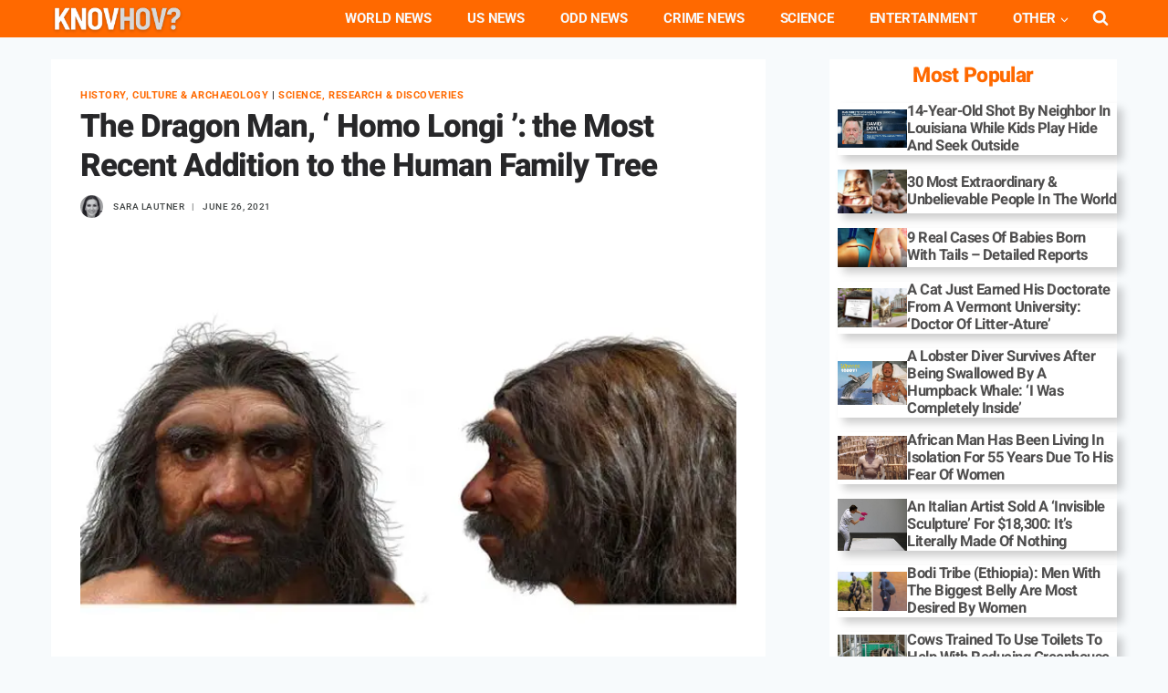

--- FILE ---
content_type: text/html; charset=UTF-8
request_url: https://knovhov.com/dragon-man-homo-longi-recent-addition-to-human-family-tree/
body_size: 33097
content:
<!DOCTYPE html><html lang="en-US" prefix="og: https://ogp.me/ns#" class="no-js" itemtype="https://schema.org/Blog" itemscope=""><head><meta charset="UTF-8"/>
<script>var __ezHttpConsent={setByCat:function(src,tagType,attributes,category,force,customSetScriptFn=null){var setScript=function(){if(force||window.ezTcfConsent[category]){if(typeof customSetScriptFn==='function'){customSetScriptFn();}else{var scriptElement=document.createElement(tagType);scriptElement.src=src;attributes.forEach(function(attr){for(var key in attr){if(attr.hasOwnProperty(key)){scriptElement.setAttribute(key,attr[key]);}}});var firstScript=document.getElementsByTagName(tagType)[0];firstScript.parentNode.insertBefore(scriptElement,firstScript);}}};if(force||(window.ezTcfConsent&&window.ezTcfConsent.loaded)){setScript();}else if(typeof getEzConsentData==="function"){getEzConsentData().then(function(ezTcfConsent){if(ezTcfConsent&&ezTcfConsent.loaded){setScript();}else{console.error("cannot get ez consent data");force=true;setScript();}});}else{force=true;setScript();console.error("getEzConsentData is not a function");}},};</script>
<script>var ezTcfConsent=window.ezTcfConsent?window.ezTcfConsent:{loaded:false,store_info:false,develop_and_improve_services:false,measure_ad_performance:false,measure_content_performance:false,select_basic_ads:false,create_ad_profile:false,select_personalized_ads:false,create_content_profile:false,select_personalized_content:false,understand_audiences:false,use_limited_data_to_select_content:false,};function getEzConsentData(){return new Promise(function(resolve){document.addEventListener("ezConsentEvent",function(event){var ezTcfConsent=event.detail.ezTcfConsent;resolve(ezTcfConsent);});});}</script>
<script>if(typeof _setEzCookies!=='function'){function _setEzCookies(ezConsentData){var cookies=window.ezCookieQueue;for(var i=0;i<cookies.length;i++){var cookie=cookies[i];if(ezConsentData&&ezConsentData.loaded&&ezConsentData[cookie.tcfCategory]){document.cookie=cookie.name+"="+cookie.value;}}}}
window.ezCookieQueue=window.ezCookieQueue||[];if(typeof addEzCookies!=='function'){function addEzCookies(arr){window.ezCookieQueue=[...window.ezCookieQueue,...arr];}}
addEzCookies([{name:"ezoab_253368",value:"mod112-c; Path=/; Domain=knovhov.com; Max-Age=7200",tcfCategory:"store_info",isEzoic:"true",},{name:"ezosuibasgeneris-1",value:"5d7c3303-24e9-4a04-7a71-cfcceb76abe7; Path=/; Domain=knovhov.com; Expires=Mon, 18 Jan 2027 10:03:19 UTC; Secure; SameSite=None",tcfCategory:"understand_audiences",isEzoic:"true",}]);if(window.ezTcfConsent&&window.ezTcfConsent.loaded){_setEzCookies(window.ezTcfConsent);}else if(typeof getEzConsentData==="function"){getEzConsentData().then(function(ezTcfConsent){if(ezTcfConsent&&ezTcfConsent.loaded){_setEzCookies(window.ezTcfConsent);}else{console.error("cannot get ez consent data");_setEzCookies(window.ezTcfConsent);}});}else{console.error("getEzConsentData is not a function");_setEzCookies(window.ezTcfConsent);}</script><script type="text/javascript" data-ezscrex='false' data-cfasync='false'>window._ezaq = Object.assign({"edge_cache_status":13,"edge_response_time":118,"url":"https://knovhov.com/dragon-man-homo-longi-recent-addition-to-human-family-tree/"}, typeof window._ezaq !== "undefined" ? window._ezaq : {});</script><script type="text/javascript" data-ezscrex='false' data-cfasync='false'>window._ezaq = Object.assign({"ab_test_id":"mod112-c"}, typeof window._ezaq !== "undefined" ? window._ezaq : {});window.__ez=window.__ez||{};window.__ez.tf={};</script><script type="text/javascript" data-ezscrex='false' data-cfasync='false'>window.ezDisableAds = true;</script>
<script data-ezscrex='false' data-cfasync='false' data-pagespeed-no-defer>var __ez=__ez||{};__ez.stms=Date.now();__ez.evt={};__ez.script={};__ez.ck=__ez.ck||{};__ez.template={};__ez.template.isOrig=true;window.__ezScriptHost="//www.ezojs.com";__ez.queue=__ez.queue||function(){var e=0,i=0,t=[],n=!1,o=[],r=[],s=!0,a=function(e,i,n,o,r,s,a){var l=arguments.length>7&&void 0!==arguments[7]?arguments[7]:window,d=this;this.name=e,this.funcName=i,this.parameters=null===n?null:w(n)?n:[n],this.isBlock=o,this.blockedBy=r,this.deleteWhenComplete=s,this.isError=!1,this.isComplete=!1,this.isInitialized=!1,this.proceedIfError=a,this.fWindow=l,this.isTimeDelay=!1,this.process=function(){f("... func = "+e),d.isInitialized=!0,d.isComplete=!0,f("... func.apply: "+e);var i=d.funcName.split("."),n=null,o=this.fWindow||window;i.length>3||(n=3===i.length?o[i[0]][i[1]][i[2]]:2===i.length?o[i[0]][i[1]]:o[d.funcName]),null!=n&&n.apply(null,this.parameters),!0===d.deleteWhenComplete&&delete t[e],!0===d.isBlock&&(f("----- F'D: "+d.name),m())}},l=function(e,i,t,n,o,r,s){var a=arguments.length>7&&void 0!==arguments[7]?arguments[7]:window,l=this;this.name=e,this.path=i,this.async=o,this.defer=r,this.isBlock=t,this.blockedBy=n,this.isInitialized=!1,this.isError=!1,this.isComplete=!1,this.proceedIfError=s,this.fWindow=a,this.isTimeDelay=!1,this.isPath=function(e){return"/"===e[0]&&"/"!==e[1]},this.getSrc=function(e){return void 0!==window.__ezScriptHost&&this.isPath(e)&&"banger.js"!==this.name?window.__ezScriptHost+e:e},this.process=function(){l.isInitialized=!0,f("... file = "+e);var i=this.fWindow?this.fWindow.document:document,t=i.createElement("script");t.src=this.getSrc(this.path),!0===o?t.async=!0:!0===r&&(t.defer=!0),t.onerror=function(){var e={url:window.location.href,name:l.name,path:l.path,user_agent:window.navigator.userAgent};"undefined"!=typeof _ezaq&&(e.pageview_id=_ezaq.page_view_id);var i=encodeURIComponent(JSON.stringify(e)),t=new XMLHttpRequest;t.open("GET","//g.ezoic.net/ezqlog?d="+i,!0),t.send(),f("----- ERR'D: "+l.name),l.isError=!0,!0===l.isBlock&&m()},t.onreadystatechange=t.onload=function(){var e=t.readyState;f("----- F'D: "+l.name),e&&!/loaded|complete/.test(e)||(l.isComplete=!0,!0===l.isBlock&&m())},i.getElementsByTagName("head")[0].appendChild(t)}},d=function(e,i){this.name=e,this.path="",this.async=!1,this.defer=!1,this.isBlock=!1,this.blockedBy=[],this.isInitialized=!0,this.isError=!1,this.isComplete=i,this.proceedIfError=!1,this.isTimeDelay=!1,this.process=function(){}};function c(e,i,n,s,a,d,c,u,f){var m=new l(e,i,n,s,a,d,c,f);!0===u?o[e]=m:r[e]=m,t[e]=m,h(m)}function h(e){!0!==u(e)&&0!=s&&e.process()}function u(e){if(!0===e.isTimeDelay&&!1===n)return f(e.name+" blocked = TIME DELAY!"),!0;if(w(e.blockedBy))for(var i=0;i<e.blockedBy.length;i++){var o=e.blockedBy[i];if(!1===t.hasOwnProperty(o))return f(e.name+" blocked = "+o),!0;if(!0===e.proceedIfError&&!0===t[o].isError)return!1;if(!1===t[o].isComplete)return f(e.name+" blocked = "+o),!0}return!1}function f(e){var i=window.location.href,t=new RegExp("[?&]ezq=([^&#]*)","i").exec(i);"1"===(t?t[1]:null)&&console.debug(e)}function m(){++e>200||(f("let's go"),p(o),p(r))}function p(e){for(var i in e)if(!1!==e.hasOwnProperty(i)){var t=e[i];!0===t.isComplete||u(t)||!0===t.isInitialized||!0===t.isError?!0===t.isError?f(t.name+": error"):!0===t.isComplete?f(t.name+": complete already"):!0===t.isInitialized&&f(t.name+": initialized already"):t.process()}}function w(e){return"[object Array]"==Object.prototype.toString.call(e)}return window.addEventListener("load",(function(){setTimeout((function(){n=!0,f("TDELAY -----"),m()}),5e3)}),!1),{addFile:c,addFileOnce:function(e,i,n,o,r,s,a,l,d){t[e]||c(e,i,n,o,r,s,a,l,d)},addDelayFile:function(e,i){var n=new l(e,i,!1,[],!1,!1,!0);n.isTimeDelay=!0,f(e+" ...  FILE! TDELAY"),r[e]=n,t[e]=n,h(n)},addFunc:function(e,n,s,l,d,c,u,f,m,p){!0===c&&(e=e+"_"+i++);var w=new a(e,n,s,l,d,u,f,p);!0===m?o[e]=w:r[e]=w,t[e]=w,h(w)},addDelayFunc:function(e,i,n){var o=new a(e,i,n,!1,[],!0,!0);o.isTimeDelay=!0,f(e+" ...  FUNCTION! TDELAY"),r[e]=o,t[e]=o,h(o)},items:t,processAll:m,setallowLoad:function(e){s=e},markLoaded:function(e){if(e&&0!==e.length){if(e in t){var i=t[e];!0===i.isComplete?f(i.name+" "+e+": error loaded duplicate"):(i.isComplete=!0,i.isInitialized=!0)}else t[e]=new d(e,!0);f("markLoaded dummyfile: "+t[e].name)}},logWhatsBlocked:function(){for(var e in t)!1!==t.hasOwnProperty(e)&&u(t[e])}}}();__ez.evt.add=function(e,t,n){e.addEventListener?e.addEventListener(t,n,!1):e.attachEvent?e.attachEvent("on"+t,n):e["on"+t]=n()},__ez.evt.remove=function(e,t,n){e.removeEventListener?e.removeEventListener(t,n,!1):e.detachEvent?e.detachEvent("on"+t,n):delete e["on"+t]};__ez.script.add=function(e){var t=document.createElement("script");t.src=e,t.async=!0,t.type="text/javascript",document.getElementsByTagName("head")[0].appendChild(t)};__ez.dot=__ez.dot||{};__ez.queue.addFileOnce('/detroitchicago/boise.js', '/detroitchicago/boise.js?gcb=195-16&cb=5', true, [], true, false, true, false);__ez.queue.addFileOnce('/parsonsmaize/abilene.js', '/parsonsmaize/abilene.js?gcb=195-16&cb=e80eca0cdb', true, [], true, false, true, false);__ez.queue.addFileOnce('/parsonsmaize/mulvane.js', '/parsonsmaize/mulvane.js?gcb=195-16&cb=e75e48eec0', true, ['/parsonsmaize/abilene.js'], true, false, true, false);__ez.queue.addFileOnce('/detroitchicago/birmingham.js', '/detroitchicago/birmingham.js?gcb=195-16&cb=539c47377c', true, ['/parsonsmaize/abilene.js'], true, false, true, false);</script>
<script type="text/javascript">var _ez_send_requests_through_ezoic = true;</script>
<script data-ezscrex="false" type="text/javascript" data-cfasync="false">window._ezaq = Object.assign({"ad_cache_level":0,"adpicker_placement_cnt":0,"ai_placeholder_cache_level":0,"ai_placeholder_placement_cnt":-1,"article_category":"History, Culture \u0026amp; Archaeolo","author":"Sara Lautner","domain":"knovhov.com","domain_id":253368,"ezcache_level":2,"ezcache_skip_code":0,"has_bad_image":0,"has_bad_words":0,"is_sitespeed":0,"lt_cache_level":0,"publish_date":"2021-06-25","response_size":184439,"response_size_orig":178556,"response_time_orig":91,"template_id":5,"url":"https://knovhov.com/dragon-man-homo-longi-recent-addition-to-human-family-tree/","word_count":0,"worst_bad_word_level":0}, typeof window._ezaq !== "undefined" ? window._ezaq : {});__ez.queue.markLoaded('ezaqBaseReady');</script>
<script type='text/javascript' data-ezscrex='false' data-cfasync='false'>
window.ezAnalyticsStatic = true;
window._ez_send_requests_through_ezoic = true;
function analyticsAddScript(script) {
	var ezDynamic = document.createElement('script');
	ezDynamic.type = 'text/javascript';
	ezDynamic.innerHTML = script;
	document.head.appendChild(ezDynamic);
}
function getCookiesWithPrefix() {
    var allCookies = document.cookie.split(';');
    var cookiesWithPrefix = {};

    for (var i = 0; i < allCookies.length; i++) {
        var cookie = allCookies[i].trim();

        for (var j = 0; j < arguments.length; j++) {
            var prefix = arguments[j];
            if (cookie.indexOf(prefix) === 0) {
                var cookieParts = cookie.split('=');
                var cookieName = cookieParts[0];
                var cookieValue = cookieParts.slice(1).join('=');
                cookiesWithPrefix[cookieName] = decodeURIComponent(cookieValue);
                break; // Once matched, no need to check other prefixes
            }
        }
    }

    return cookiesWithPrefix;
}
function productAnalytics() {
	var d = {"pr":[6,3],"omd5":"08bf1040edae8eb33a71ce4cab2003e0","nar":"risk score"};
	d.u = _ezaq.url;
	d.p = _ezaq.page_view_id;
	d.v = _ezaq.visit_uuid;
	d.ab = _ezaq.ab_test_id;
	d.e = JSON.stringify(_ezaq);
	d.ref = document.referrer;
	d.c = getCookiesWithPrefix('active_template', 'ez', 'lp_');
	if(typeof ez_utmParams !== 'undefined') {
		d.utm = ez_utmParams;
	}

	var dataText = JSON.stringify(d);
	var xhr = new XMLHttpRequest();
	xhr.open('POST','//g.ezoic.net/ezais/analytics?cb=1', true);
	xhr.onload = function () {
		if (xhr.status!=200) {
            return;
		}

        if(document.readyState !== 'loading') {
            analyticsAddScript(xhr.response);
            return;
        }

        var eventFunc = function() {
            if(document.readyState === 'loading') {
                return;
            }
            document.removeEventListener('readystatechange', eventFunc, false);
            analyticsAddScript(xhr.response);
        };

        document.addEventListener('readystatechange', eventFunc, false);
	};
	xhr.setRequestHeader('Content-Type','text/plain');
	xhr.send(dataText);
}
__ez.queue.addFunc("productAnalytics", "productAnalytics", null, true, ['ezaqBaseReady'], false, false, false, true);
</script><base href="https://knovhov.com/dragon-man-homo-longi-recent-addition-to-human-family-tree/"/><meta name="viewport" content="width=device-width, initial-scale=1, minimum-scale=1"/><title>The Dragon Man, &#39; Homo Longi ’: The Most Recent Addition To The Human Family Tree - History, Culture &amp; Archaeology</title><meta name="description" content="The Dragon Man, Homo Longi, is the most recent addition to the human family tree. According to geochemical research, a well-preserved skullcap was discovered"/><meta name="robots" content="follow, index, max-snippet:-1, max-video-preview:-1, max-image-preview:large"/><link rel="canonical" href="https://knovhov.com/dragon-man-homo-longi-recent-addition-to-human-family-tree/"/><meta property="og:locale" content="en_US"/><meta property="og:type" content="article"/><meta property="og:title" content="The Dragon Man, &#39; Homo Longi ’: The Most Recent Addition To The Human Family Tree - History, Culture &amp; Archaeology"/><meta property="og:description" content="The Dragon Man, Homo Longi, is the most recent addition to the human family tree. According to geochemical research, a well-preserved skullcap was discovered"/><meta property="og:url" content="https://knovhov.com/dragon-man-homo-longi-recent-addition-to-human-family-tree/"/><meta property="og:site_name" content="knovhov.com"/><meta property="article:publisher" content="https://www.facebook.com/knovhovtv"/><meta property="article:author" content="https://www.facebook.com/knovhovtv"/><meta property="article:tag" content="History"/><meta property="article:tag" content="Homo Longi"/><meta property="article:tag" content="Knowledge"/><meta property="article:tag" content="Most recent addition to the Human Family Tree"/><meta property="article:tag" content="science"/><meta property="article:tag" content="The Dragon Man"/><meta property="article:section" content="History, Culture &amp; Archaeology"/><meta property="og:updated_time" content="2025-09-08T11:24:53+05:30"/><meta property="og:image" content="https://knovhov.com/wp-content/uploads/2021/06/The-Dragon-Man-Homo-Longi-the-Most-recent-addition-to-the-Human-Family-Tree.jpg"/><meta property="og:image:secure_url" content="https://knovhov.com/wp-content/uploads/2021/06/The-Dragon-Man-Homo-Longi-the-Most-recent-addition-to-the-Human-Family-Tree.jpg"/><meta property="og:image:width" content="800"/><meta property="og:image:height" content="456"/><meta property="og:image:alt" content="The Dragon Man, Homo Longi: the Most recent addition to the Human Family Tree"/><meta property="og:image:type" content="image/jpeg"/><meta property="article:published_time" content="2021-06-26T01:10:20+05:30"/><meta property="article:modified_time" content="2025-09-08T11:24:53+05:30"/><meta name="twitter:card" content="summary_large_image"/><meta name="twitter:title" content="The Dragon Man, &#39; Homo Longi ’: The Most Recent Addition To The Human Family Tree - History, Culture &amp; Archaeology"/><meta name="twitter:description" content="The Dragon Man, Homo Longi, is the most recent addition to the human family tree. According to geochemical research, a well-preserved skullcap was discovered"/><meta name="twitter:site" content="@knovhov"/><meta name="twitter:creator" content="@knovhov"/><meta name="twitter:image" content="https://knovhov.com/wp-content/uploads/2021/06/The-Dragon-Man-Homo-Longi-the-Most-recent-addition-to-the-Human-Family-Tree.jpg"/><meta name="twitter:label1" content="Written by"/><meta name="twitter:data1" content="Sara Lautner"/><meta name="twitter:label2" content="Time to read"/><meta name="twitter:data2" content="1 minute"/> <script type="application/ld+json" class="rank-math-schema">{"@context":"https://schema.org","@graph":[{"@type":"Place","@id":"https://knovhov.com/#place","address":{"@type":"PostalAddress","addressRegion":"Los Angeles","postalCode":"90001","addressCountry":"US"}},{"@type":["NewsMediaOrganization","Organization"],"@id":"https://knovhov.com/#organization","name":"KnovHov","url":"https://knovhov.com/","sameAs":["https://www.facebook.com/knovhovtv","https://twitter.com/knovhov"],"email":"knovhov.com@gmail.com","address":{"@type":"PostalAddress","addressRegion":"Los Angeles","postalCode":"90001","addressCountry":"US"},"logo":{"@type":"ImageObject","@id":"https://knovhov.com/#logo","url":"https://knovhov.com/wp-content/uploads/2025/03/knovhov.com-weird-wonder-strange-news-.png","contentUrl":"https://knovhov.com/wp-content/uploads/2025/03/knovhov.com-weird-wonder-strange-news-.png","caption":"knovhov.com","inLanguage":"en-US","width":"1000","height":"1000"},"description":"At KnovHov, we\u2019re passionate about turning curiosity into connection. Since our launch, our mission has been to bring readers engaging, eclectic, and trust-worthy content\u2014spanning odd news, personal guides, lifestyle insights, technology, global affairs, and real-life stories\u2014all in one place. We aim to empower, inspire, and inform, sparking fascination and practical understanding in equal measure.\n\nOur Core Values:\n\nCuriosity: We explore the unexpected, the peculiar, and the profound to keep you informed and intrigued.\nClarity: Each story is crafted with clarity and credibility\u2014no fluff, just substance.\nReliability: With seasoned journalists and reporters at the helm, every article is rooted in integrity and journalistic rigor.\n\nWho We Are:\n\nWe\u2019re a team of experienced journalists, writers, and content creators\u2014each bringing decades of storytelling, reporting, and editorial insight. From investigative reportage to everyday how-to guides and viral video features, we deliver a kaleidoscope of content\u2014always with the goal of enriching your day.\n\nWhat We Cover:\n\nKnovHov delivers entertaining and enlightening content across a wide spectrum of categories:\n\nOdd &amp; Curiosity News: Stories that surprise, baffle, and entertain.\nGlobal &amp; U.S. News: Timely, relevant coverage, whether it\u2019s local or international.\nScience &amp; Tech: Breaking down complex tech and science topics into clear, understandable pieces.\nLifestyle &amp; Personal Guides: Practical advice, trends, and inspiration to improve everyday life.\nReal-Life Narratives: Human-interest stories that connect on an emotional, meaningful level.\nKnovHov TV: Short videos that bring extraordinary tales and visuals to life.","location":{"@id":"https://knovhov.com/#place"}},{"@type":"WebSite","@id":"https://knovhov.com/#website","url":"https://knovhov.com","name":"knovhov.com","publisher":{"@id":"https://knovhov.com/#organization"},"inLanguage":"en-US"},{"@type":"ImageObject","@id":"https://knovhov.com/wp-content/uploads/2021/06/The-Dragon-Man-Homo-Longi-the-Most-recent-addition-to-the-Human-Family-Tree.jpg","url":"https://knovhov.com/wp-content/uploads/2021/06/The-Dragon-Man-Homo-Longi-the-Most-recent-addition-to-the-Human-Family-Tree.jpg","width":"800","height":"456","caption":"The Dragon Man, Homo Longi: the Most recent addition to the Human Family Tree","inLanguage":"en-US"},{"@type":"BreadcrumbList","@id":"https://knovhov.com/dragon-man-homo-longi-recent-addition-to-human-family-tree/#breadcrumb","itemListElement":[{"@type":"ListItem","position":"1","item":{"@id":"https://knovhov.com","name":"Home"}},{"@type":"ListItem","position":"2","item":{"@id":"https://knovhov.com/history-culture-archaeology/","name":"History, Culture &amp; Archaeology"}},{"@type":"ListItem","position":"3","item":{"@id":"https://knovhov.com/dragon-man-homo-longi-recent-addition-to-human-family-tree/","name":"The Dragon Man, &#8216; Homo Longi \u2019: the Most Recent Addition to the Human Family Tree"}}]},{"@type":"WebPage","@id":"https://knovhov.com/dragon-man-homo-longi-recent-addition-to-human-family-tree/#webpage","url":"https://knovhov.com/dragon-man-homo-longi-recent-addition-to-human-family-tree/","name":"The Dragon Man, &#039; Homo Longi \u2019: The Most Recent Addition To The Human Family Tree - History, Culture &amp; Archaeology","datePublished":"2021-06-26T01:10:20+05:30","dateModified":"2025-09-08T11:24:53+05:30","isPartOf":{"@id":"https://knovhov.com/#website"},"primaryImageOfPage":{"@id":"https://knovhov.com/wp-content/uploads/2021/06/The-Dragon-Man-Homo-Longi-the-Most-recent-addition-to-the-Human-Family-Tree.jpg"},"inLanguage":"en-US","breadcrumb":{"@id":"https://knovhov.com/dragon-man-homo-longi-recent-addition-to-human-family-tree/#breadcrumb"}},{"@type":"Person","@id":"https://knovhov.com/author/biscuit/","name":"Sara Lautner","description":"Sara Lautner is a journalist with 15 years of experience reporting across diverse topical verticals, including global news, science, lifestyle, and oddities. Known for her investigative curiosity and compelling storytelling, she brings clarity and credibility to every story she delivers\u2014helping readers stay informed, inspired, and engaged.","url":"https://knovhov.com/author/biscuit/","image":{"@type":"ImageObject","@id":"https://knovhov.com/wp-content/uploads/2025/08/Sara-Lautner-150x150.jpg","url":"https://knovhov.com/wp-content/uploads/2025/08/Sara-Lautner-150x150.jpg","caption":"Sara Lautner","inLanguage":"en-US"},"worksFor":{"@id":"https://knovhov.com/#organization"}},{"@type":"Article","headline":"The Dragon Man, &#039; Homo Longi \u2019: The Most Recent Addition To The Human Family Tree - History,","keywords":"Dragon Man,Homo Longi,Human Family Tree","datePublished":"2021-06-26T01:10:20+05:30","dateModified":"2025-09-08T11:24:53+05:30","articleSection":"History, Culture &amp; Archaeology, Science, Research &amp; Discoveries","author":{"@id":"https://knovhov.com/author/biscuit/","name":"Sara Lautner"},"publisher":{"@id":"https://knovhov.com/#organization"},"description":"The Dragon Man, Homo Longi, is the most recent addition to the human family tree. According to geochemical research, a well-preserved skullcap was discovered","name":"The Dragon Man, &#039; Homo Longi \u2019: The Most Recent Addition To The Human Family Tree - History,","@id":"https://knovhov.com/dragon-man-homo-longi-recent-addition-to-human-family-tree/#richSnippet","isPartOf":{"@id":"https://knovhov.com/dragon-man-homo-longi-recent-addition-to-human-family-tree/#webpage"},"image":{"@id":"https://knovhov.com/wp-content/uploads/2021/06/The-Dragon-Man-Homo-Longi-the-Most-recent-addition-to-the-Human-Family-Tree.jpg"},"inLanguage":"en-US","mainEntityOfPage":{"@id":"https://knovhov.com/dragon-man-homo-longi-recent-addition-to-human-family-tree/#webpage"}}]}</script> <link rel="dns-prefetch" href="//platform-api.sharethis.com"/><link rel="preconnect" href="//www.google-analytics.com"/><link rel="alternate" type="application/rss+xml" title="KnovHov? » Feed" href="https://knovhov.com/feed/"/><link rel="alternate" type="application/rss+xml" title="KnovHov? » Comments Feed" href="https://knovhov.com/comments/feed/"/> <script>document.documentElement.classList.remove( 'no-js' );</script> <link rel="alternate" type="application/rss+xml" title="KnovHov? » The Dragon Man, ‘ Homo Longi ’: the Most Recent Addition to the Human Family Tree Comments Feed" href="https://knovhov.com/dragon-man-homo-longi-recent-addition-to-human-family-tree/feed/"/><link rel="alternate" title="oEmbed (JSON)" type="application/json+oembed" href="https://knovhov.com/wp-json/oembed/1.0/embed?url=https%3A%2F%2Fknovhov.com%2Fdragon-man-homo-longi-recent-addition-to-human-family-tree%2F"/><link rel="alternate" title="oEmbed (XML)" type="text/xml+oembed" href="https://knovhov.com/wp-json/oembed/1.0/embed?url=https%3A%2F%2Fknovhov.com%2Fdragon-man-homo-longi-recent-addition-to-human-family-tree%2F&amp;format=xml"/><style id="wp-img-auto-sizes-contain-inline-css">img:is([sizes=auto i],[sizes^="auto," i]){contain-intrinsic-size:3000px 1500px}
/*# sourceURL=wp-img-auto-sizes-contain-inline-css */</style><style id="wp-emoji-styles-inline-css">img.wp-smiley, img.emoji {
		display: inline !important;
		border: none !important;
		box-shadow: none !important;
		height: 1em !important;
		width: 1em !important;
		margin: 0 0.07em !important;
		vertical-align: -0.1em !important;
		background: none !important;
		padding: 0 !important;
	}
/*# sourceURL=wp-emoji-styles-inline-css */</style><style id="wp-block-library-inline-css">:root{--wp-block-synced-color:#7a00df;--wp-block-synced-color--rgb:122,0,223;--wp-bound-block-color:var(--wp-block-synced-color);--wp-editor-canvas-background:#ddd;--wp-admin-theme-color:#007cba;--wp-admin-theme-color--rgb:0,124,186;--wp-admin-theme-color-darker-10:#006ba1;--wp-admin-theme-color-darker-10--rgb:0,107,160.5;--wp-admin-theme-color-darker-20:#005a87;--wp-admin-theme-color-darker-20--rgb:0,90,135;--wp-admin-border-width-focus:2px}@media (min-resolution:192dpi){:root{--wp-admin-border-width-focus:1.5px}}.wp-element-button{cursor:pointer}:root .has-very-light-gray-background-color{background-color:#eee}:root .has-very-dark-gray-background-color{background-color:#313131}:root .has-very-light-gray-color{color:#eee}:root .has-very-dark-gray-color{color:#313131}:root .has-vivid-green-cyan-to-vivid-cyan-blue-gradient-background{background:linear-gradient(135deg,#00d084,#0693e3)}:root .has-purple-crush-gradient-background{background:linear-gradient(135deg,#34e2e4,#4721fb 50%,#ab1dfe)}:root .has-hazy-dawn-gradient-background{background:linear-gradient(135deg,#faaca8,#dad0ec)}:root .has-subdued-olive-gradient-background{background:linear-gradient(135deg,#fafae1,#67a671)}:root .has-atomic-cream-gradient-background{background:linear-gradient(135deg,#fdd79a,#004a59)}:root .has-nightshade-gradient-background{background:linear-gradient(135deg,#330968,#31cdcf)}:root .has-midnight-gradient-background{background:linear-gradient(135deg,#020381,#2874fc)}:root{--wp--preset--font-size--normal:16px;--wp--preset--font-size--huge:42px}.has-regular-font-size{font-size:1em}.has-larger-font-size{font-size:2.625em}.has-normal-font-size{font-size:var(--wp--preset--font-size--normal)}.has-huge-font-size{font-size:var(--wp--preset--font-size--huge)}.has-text-align-center{text-align:center}.has-text-align-left{text-align:left}.has-text-align-right{text-align:right}.has-fit-text{white-space:nowrap!important}#end-resizable-editor-section{display:none}.aligncenter{clear:both}.items-justified-left{justify-content:flex-start}.items-justified-center{justify-content:center}.items-justified-right{justify-content:flex-end}.items-justified-space-between{justify-content:space-between}.screen-reader-text{border:0;clip-path:inset(50%);height:1px;margin:-1px;overflow:hidden;padding:0;position:absolute;width:1px;word-wrap:normal!important}.screen-reader-text:focus{background-color:#ddd;clip-path:none;color:#444;display:block;font-size:1em;height:auto;left:5px;line-height:normal;padding:15px 23px 14px;text-decoration:none;top:5px;width:auto;z-index:100000}html :where(.has-border-color){border-style:solid}html :where([style*=border-top-color]){border-top-style:solid}html :where([style*=border-right-color]){border-right-style:solid}html :where([style*=border-bottom-color]){border-bottom-style:solid}html :where([style*=border-left-color]){border-left-style:solid}html :where([style*=border-width]){border-style:solid}html :where([style*=border-top-width]){border-top-style:solid}html :where([style*=border-right-width]){border-right-style:solid}html :where([style*=border-bottom-width]){border-bottom-style:solid}html :where([style*=border-left-width]){border-left-style:solid}html :where(img[class*=wp-image-]){height:auto;max-width:100%}:where(figure){margin:0 0 1em}html :where(.is-position-sticky){--wp-admin--admin-bar--position-offset:var(--wp-admin--admin-bar--height,0px)}@media screen and (max-width:600px){html :where(.is-position-sticky){--wp-admin--admin-bar--position-offset:0px}}

/*# sourceURL=wp-block-library-inline-css */</style><style id="wp-block-heading-inline-css">h1:where(.wp-block-heading).has-background,h2:where(.wp-block-heading).has-background,h3:where(.wp-block-heading).has-background,h4:where(.wp-block-heading).has-background,h5:where(.wp-block-heading).has-background,h6:where(.wp-block-heading).has-background{padding:1.25em 2.375em}h1.has-text-align-left[style*=writing-mode]:where([style*=vertical-lr]),h1.has-text-align-right[style*=writing-mode]:where([style*=vertical-rl]),h2.has-text-align-left[style*=writing-mode]:where([style*=vertical-lr]),h2.has-text-align-right[style*=writing-mode]:where([style*=vertical-rl]),h3.has-text-align-left[style*=writing-mode]:where([style*=vertical-lr]),h3.has-text-align-right[style*=writing-mode]:where([style*=vertical-rl]),h4.has-text-align-left[style*=writing-mode]:where([style*=vertical-lr]),h4.has-text-align-right[style*=writing-mode]:where([style*=vertical-rl]),h5.has-text-align-left[style*=writing-mode]:where([style*=vertical-lr]),h5.has-text-align-right[style*=writing-mode]:where([style*=vertical-rl]),h6.has-text-align-left[style*=writing-mode]:where([style*=vertical-lr]),h6.has-text-align-right[style*=writing-mode]:where([style*=vertical-rl]){rotate:180deg}
/*# sourceURL=https://knovhov.com/wp-includes/blocks/heading/style.min.css */</style><style id="wp-block-image-inline-css">.wp-block-image>a,.wp-block-image>figure>a{display:inline-block}.wp-block-image img{box-sizing:border-box;height:auto;max-width:100%;vertical-align:bottom}@media not (prefers-reduced-motion){.wp-block-image img.hide{visibility:hidden}.wp-block-image img.show{animation:show-content-image .4s}}.wp-block-image[style*=border-radius] img,.wp-block-image[style*=border-radius]>a{border-radius:inherit}.wp-block-image.has-custom-border img{box-sizing:border-box}.wp-block-image.aligncenter{text-align:center}.wp-block-image.alignfull>a,.wp-block-image.alignwide>a{width:100%}.wp-block-image.alignfull img,.wp-block-image.alignwide img{height:auto;width:100%}.wp-block-image .aligncenter,.wp-block-image .alignleft,.wp-block-image .alignright,.wp-block-image.aligncenter,.wp-block-image.alignleft,.wp-block-image.alignright{display:table}.wp-block-image .aligncenter>figcaption,.wp-block-image .alignleft>figcaption,.wp-block-image .alignright>figcaption,.wp-block-image.aligncenter>figcaption,.wp-block-image.alignleft>figcaption,.wp-block-image.alignright>figcaption{caption-side:bottom;display:table-caption}.wp-block-image .alignleft{float:left;margin:.5em 1em .5em 0}.wp-block-image .alignright{float:right;margin:.5em 0 .5em 1em}.wp-block-image .aligncenter{margin-left:auto;margin-right:auto}.wp-block-image :where(figcaption){margin-bottom:1em;margin-top:.5em}.wp-block-image.is-style-circle-mask img{border-radius:9999px}@supports ((-webkit-mask-image:none) or (mask-image:none)) or (-webkit-mask-image:none){.wp-block-image.is-style-circle-mask img{border-radius:0;-webkit-mask-image:url('data:image/svg+xml;utf8,<svg viewBox="0 0 100 100" xmlns="http://www.w3.org/2000/svg"><circle cx="50" cy="50" r="50"/></svg>');mask-image:url('data:image/svg+xml;utf8,<svg viewBox="0 0 100 100" xmlns="http://www.w3.org/2000/svg"><circle cx="50" cy="50" r="50"/></svg>');mask-mode:alpha;-webkit-mask-position:center;mask-position:center;-webkit-mask-repeat:no-repeat;mask-repeat:no-repeat;-webkit-mask-size:contain;mask-size:contain}}:root :where(.wp-block-image.is-style-rounded img,.wp-block-image .is-style-rounded img){border-radius:9999px}.wp-block-image figure{margin:0}.wp-lightbox-container{display:flex;flex-direction:column;position:relative}.wp-lightbox-container img{cursor:zoom-in}.wp-lightbox-container img:hover+button{opacity:1}.wp-lightbox-container button{align-items:center;backdrop-filter:blur(16px) saturate(180%);background-color:#5a5a5a40;border:none;border-radius:4px;cursor:zoom-in;display:flex;height:20px;justify-content:center;opacity:0;padding:0;position:absolute;right:16px;text-align:center;top:16px;width:20px;z-index:100}@media not (prefers-reduced-motion){.wp-lightbox-container button{transition:opacity .2s ease}}.wp-lightbox-container button:focus-visible{outline:3px auto #5a5a5a40;outline:3px auto -webkit-focus-ring-color;outline-offset:3px}.wp-lightbox-container button:hover{cursor:pointer;opacity:1}.wp-lightbox-container button:focus{opacity:1}.wp-lightbox-container button:focus,.wp-lightbox-container button:hover,.wp-lightbox-container button:not(:hover):not(:active):not(.has-background){background-color:#5a5a5a40;border:none}.wp-lightbox-overlay{box-sizing:border-box;cursor:zoom-out;height:100vh;left:0;overflow:hidden;position:fixed;top:0;visibility:hidden;width:100%;z-index:100000}.wp-lightbox-overlay .close-button{align-items:center;cursor:pointer;display:flex;justify-content:center;min-height:40px;min-width:40px;padding:0;position:absolute;right:calc(env(safe-area-inset-right) + 16px);top:calc(env(safe-area-inset-top) + 16px);z-index:5000000}.wp-lightbox-overlay .close-button:focus,.wp-lightbox-overlay .close-button:hover,.wp-lightbox-overlay .close-button:not(:hover):not(:active):not(.has-background){background:none;border:none}.wp-lightbox-overlay .lightbox-image-container{height:var(--wp--lightbox-container-height);left:50%;overflow:hidden;position:absolute;top:50%;transform:translate(-50%,-50%);transform-origin:top left;width:var(--wp--lightbox-container-width);z-index:9999999999}.wp-lightbox-overlay .wp-block-image{align-items:center;box-sizing:border-box;display:flex;height:100%;justify-content:center;margin:0;position:relative;transform-origin:0 0;width:100%;z-index:3000000}.wp-lightbox-overlay .wp-block-image img{height:var(--wp--lightbox-image-height);min-height:var(--wp--lightbox-image-height);min-width:var(--wp--lightbox-image-width);width:var(--wp--lightbox-image-width)}.wp-lightbox-overlay .wp-block-image figcaption{display:none}.wp-lightbox-overlay button{background:none;border:none}.wp-lightbox-overlay .scrim{background-color:#fff;height:100%;opacity:.9;position:absolute;width:100%;z-index:2000000}.wp-lightbox-overlay.active{visibility:visible}@media not (prefers-reduced-motion){.wp-lightbox-overlay.active{animation:turn-on-visibility .25s both}.wp-lightbox-overlay.active img{animation:turn-on-visibility .35s both}.wp-lightbox-overlay.show-closing-animation:not(.active){animation:turn-off-visibility .35s both}.wp-lightbox-overlay.show-closing-animation:not(.active) img{animation:turn-off-visibility .25s both}.wp-lightbox-overlay.zoom.active{animation:none;opacity:1;visibility:visible}.wp-lightbox-overlay.zoom.active .lightbox-image-container{animation:lightbox-zoom-in .4s}.wp-lightbox-overlay.zoom.active .lightbox-image-container img{animation:none}.wp-lightbox-overlay.zoom.active .scrim{animation:turn-on-visibility .4s forwards}.wp-lightbox-overlay.zoom.show-closing-animation:not(.active){animation:none}.wp-lightbox-overlay.zoom.show-closing-animation:not(.active) .lightbox-image-container{animation:lightbox-zoom-out .4s}.wp-lightbox-overlay.zoom.show-closing-animation:not(.active) .lightbox-image-container img{animation:none}.wp-lightbox-overlay.zoom.show-closing-animation:not(.active) .scrim{animation:turn-off-visibility .4s forwards}}@keyframes show-content-image{0%{visibility:hidden}99%{visibility:hidden}to{visibility:visible}}@keyframes turn-on-visibility{0%{opacity:0}to{opacity:1}}@keyframes turn-off-visibility{0%{opacity:1;visibility:visible}99%{opacity:0;visibility:visible}to{opacity:0;visibility:hidden}}@keyframes lightbox-zoom-in{0%{transform:translate(calc((-100vw + var(--wp--lightbox-scrollbar-width))/2 + var(--wp--lightbox-initial-left-position)),calc(-50vh + var(--wp--lightbox-initial-top-position))) scale(var(--wp--lightbox-scale))}to{transform:translate(-50%,-50%) scale(1)}}@keyframes lightbox-zoom-out{0%{transform:translate(-50%,-50%) scale(1);visibility:visible}99%{visibility:visible}to{transform:translate(calc((-100vw + var(--wp--lightbox-scrollbar-width))/2 + var(--wp--lightbox-initial-left-position)),calc(-50vh + var(--wp--lightbox-initial-top-position))) scale(var(--wp--lightbox-scale));visibility:hidden}}
/*# sourceURL=https://knovhov.com/wp-includes/blocks/image/style.min.css */</style><style id="wp-block-post-featured-image-inline-css">.wp-block-post-featured-image{margin-left:0;margin-right:0}.wp-block-post-featured-image a{display:block;height:100%}.wp-block-post-featured-image :where(img){box-sizing:border-box;height:auto;max-width:100%;vertical-align:bottom;width:100%}.wp-block-post-featured-image.alignfull img,.wp-block-post-featured-image.alignwide img{width:100%}.wp-block-post-featured-image .wp-block-post-featured-image__overlay.has-background-dim{background-color:#000;inset:0;position:absolute}.wp-block-post-featured-image{position:relative}.wp-block-post-featured-image .wp-block-post-featured-image__overlay.has-background-gradient{background-color:initial}.wp-block-post-featured-image .wp-block-post-featured-image__overlay.has-background-dim-0{opacity:0}.wp-block-post-featured-image .wp-block-post-featured-image__overlay.has-background-dim-10{opacity:.1}.wp-block-post-featured-image .wp-block-post-featured-image__overlay.has-background-dim-20{opacity:.2}.wp-block-post-featured-image .wp-block-post-featured-image__overlay.has-background-dim-30{opacity:.3}.wp-block-post-featured-image .wp-block-post-featured-image__overlay.has-background-dim-40{opacity:.4}.wp-block-post-featured-image .wp-block-post-featured-image__overlay.has-background-dim-50{opacity:.5}.wp-block-post-featured-image .wp-block-post-featured-image__overlay.has-background-dim-60{opacity:.6}.wp-block-post-featured-image .wp-block-post-featured-image__overlay.has-background-dim-70{opacity:.7}.wp-block-post-featured-image .wp-block-post-featured-image__overlay.has-background-dim-80{opacity:.8}.wp-block-post-featured-image .wp-block-post-featured-image__overlay.has-background-dim-90{opacity:.9}.wp-block-post-featured-image .wp-block-post-featured-image__overlay.has-background-dim-100{opacity:1}.wp-block-post-featured-image:where(.alignleft,.alignright){width:100%}
/*# sourceURL=https://knovhov.com/wp-includes/blocks/post-featured-image/style.min.css */</style><style id="wp-block-post-template-inline-css">.wp-block-post-template{box-sizing:border-box;list-style:none;margin-bottom:0;margin-top:0;max-width:100%;padding:0}.wp-block-post-template.is-flex-container{display:flex;flex-direction:row;flex-wrap:wrap;gap:1.25em}.wp-block-post-template.is-flex-container>li{margin:0;width:100%}@media (min-width:600px){.wp-block-post-template.is-flex-container.is-flex-container.columns-2>li{width:calc(50% - .625em)}.wp-block-post-template.is-flex-container.is-flex-container.columns-3>li{width:calc(33.33333% - .83333em)}.wp-block-post-template.is-flex-container.is-flex-container.columns-4>li{width:calc(25% - .9375em)}.wp-block-post-template.is-flex-container.is-flex-container.columns-5>li{width:calc(20% - 1em)}.wp-block-post-template.is-flex-container.is-flex-container.columns-6>li{width:calc(16.66667% - 1.04167em)}}@media (max-width:600px){.wp-block-post-template-is-layout-grid.wp-block-post-template-is-layout-grid.wp-block-post-template-is-layout-grid.wp-block-post-template-is-layout-grid{grid-template-columns:1fr}}.wp-block-post-template-is-layout-constrained>li>.alignright,.wp-block-post-template-is-layout-flow>li>.alignright{float:right;margin-inline-end:0;margin-inline-start:2em}.wp-block-post-template-is-layout-constrained>li>.alignleft,.wp-block-post-template-is-layout-flow>li>.alignleft{float:left;margin-inline-end:2em;margin-inline-start:0}.wp-block-post-template-is-layout-constrained>li>.aligncenter,.wp-block-post-template-is-layout-flow>li>.aligncenter{margin-inline-end:auto;margin-inline-start:auto}
/*# sourceURL=https://knovhov.com/wp-includes/blocks/post-template/style.min.css */</style><style id="wp-block-post-title-inline-css">.wp-block-post-title{box-sizing:border-box;word-break:break-word}.wp-block-post-title :where(a){display:inline-block;font-family:inherit;font-size:inherit;font-style:inherit;font-weight:inherit;letter-spacing:inherit;line-height:inherit;text-decoration:inherit}
/*# sourceURL=https://knovhov.com/wp-includes/blocks/post-title/style.min.css */</style><style id="wp-block-tag-cloud-inline-css">.wp-block-tag-cloud{box-sizing:border-box}.wp-block-tag-cloud.aligncenter{justify-content:center;text-align:center}.wp-block-tag-cloud a{display:inline-block;margin-right:5px}.wp-block-tag-cloud span{display:inline-block;margin-left:5px;text-decoration:none}:root :where(.wp-block-tag-cloud.is-style-outline){display:flex;flex-wrap:wrap;gap:1ch}:root :where(.wp-block-tag-cloud.is-style-outline a){border:1px solid;font-size:unset!important;margin-right:0;padding:1ch 2ch;text-decoration:none!important}
/*# sourceURL=https://knovhov.com/wp-includes/blocks/tag-cloud/style.min.css */</style><style id="wp-block-columns-inline-css">.wp-block-columns{box-sizing:border-box;display:flex;flex-wrap:wrap!important}@media (min-width:782px){.wp-block-columns{flex-wrap:nowrap!important}}.wp-block-columns{align-items:normal!important}.wp-block-columns.are-vertically-aligned-top{align-items:flex-start}.wp-block-columns.are-vertically-aligned-center{align-items:center}.wp-block-columns.are-vertically-aligned-bottom{align-items:flex-end}@media (max-width:781px){.wp-block-columns:not(.is-not-stacked-on-mobile)>.wp-block-column{flex-basis:100%!important}}@media (min-width:782px){.wp-block-columns:not(.is-not-stacked-on-mobile)>.wp-block-column{flex-basis:0;flex-grow:1}.wp-block-columns:not(.is-not-stacked-on-mobile)>.wp-block-column[style*=flex-basis]{flex-grow:0}}.wp-block-columns.is-not-stacked-on-mobile{flex-wrap:nowrap!important}.wp-block-columns.is-not-stacked-on-mobile>.wp-block-column{flex-basis:0;flex-grow:1}.wp-block-columns.is-not-stacked-on-mobile>.wp-block-column[style*=flex-basis]{flex-grow:0}:where(.wp-block-columns){margin-bottom:1.75em}:where(.wp-block-columns.has-background){padding:1.25em 2.375em}.wp-block-column{flex-grow:1;min-width:0;overflow-wrap:break-word;word-break:break-word}.wp-block-column.is-vertically-aligned-top{align-self:flex-start}.wp-block-column.is-vertically-aligned-center{align-self:center}.wp-block-column.is-vertically-aligned-bottom{align-self:flex-end}.wp-block-column.is-vertically-aligned-stretch{align-self:stretch}.wp-block-column.is-vertically-aligned-bottom,.wp-block-column.is-vertically-aligned-center,.wp-block-column.is-vertically-aligned-top{width:100%}
/*# sourceURL=https://knovhov.com/wp-includes/blocks/columns/style.min.css */</style><style id="wp-block-embed-inline-css">.wp-block-embed.alignleft,.wp-block-embed.alignright,.wp-block[data-align=left]>[data-type="core/embed"],.wp-block[data-align=right]>[data-type="core/embed"]{max-width:360px;width:100%}.wp-block-embed.alignleft .wp-block-embed__wrapper,.wp-block-embed.alignright .wp-block-embed__wrapper,.wp-block[data-align=left]>[data-type="core/embed"] .wp-block-embed__wrapper,.wp-block[data-align=right]>[data-type="core/embed"] .wp-block-embed__wrapper{min-width:280px}.wp-block-cover .wp-block-embed{min-height:240px;min-width:320px}.wp-block-embed{overflow-wrap:break-word}.wp-block-embed :where(figcaption){margin-bottom:1em;margin-top:.5em}.wp-block-embed iframe{max-width:100%}.wp-block-embed__wrapper{position:relative}.wp-embed-responsive .wp-has-aspect-ratio .wp-block-embed__wrapper:before{content:"";display:block;padding-top:50%}.wp-embed-responsive .wp-has-aspect-ratio iframe{bottom:0;height:100%;left:0;position:absolute;right:0;top:0;width:100%}.wp-embed-responsive .wp-embed-aspect-21-9 .wp-block-embed__wrapper:before{padding-top:42.85%}.wp-embed-responsive .wp-embed-aspect-18-9 .wp-block-embed__wrapper:before{padding-top:50%}.wp-embed-responsive .wp-embed-aspect-16-9 .wp-block-embed__wrapper:before{padding-top:56.25%}.wp-embed-responsive .wp-embed-aspect-4-3 .wp-block-embed__wrapper:before{padding-top:75%}.wp-embed-responsive .wp-embed-aspect-1-1 .wp-block-embed__wrapper:before{padding-top:100%}.wp-embed-responsive .wp-embed-aspect-9-16 .wp-block-embed__wrapper:before{padding-top:177.77%}.wp-embed-responsive .wp-embed-aspect-1-2 .wp-block-embed__wrapper:before{padding-top:200%}
/*# sourceURL=https://knovhov.com/wp-includes/blocks/embed/style.min.css */</style><style id="wp-block-paragraph-inline-css">.is-small-text{font-size:.875em}.is-regular-text{font-size:1em}.is-large-text{font-size:2.25em}.is-larger-text{font-size:3em}.has-drop-cap:not(:focus):first-letter{float:left;font-size:8.4em;font-style:normal;font-weight:100;line-height:.68;margin:.05em .1em 0 0;text-transform:uppercase}body.rtl .has-drop-cap:not(:focus):first-letter{float:none;margin-left:.1em}p.has-drop-cap.has-background{overflow:hidden}:root :where(p.has-background){padding:1.25em 2.375em}:where(p.has-text-color:not(.has-link-color)) a{color:inherit}p.has-text-align-left[style*="writing-mode:vertical-lr"],p.has-text-align-right[style*="writing-mode:vertical-rl"]{rotate:180deg}
/*# sourceURL=https://knovhov.com/wp-includes/blocks/paragraph/style.min.css */</style><style id="wp-block-pullquote-inline-css">.wp-block-pullquote{box-sizing:border-box;margin:0 0 1em;overflow-wrap:break-word;padding:4em 0;text-align:center}.wp-block-pullquote blockquote,.wp-block-pullquote p{color:inherit}.wp-block-pullquote blockquote{margin:0}.wp-block-pullquote p{margin-top:0}.wp-block-pullquote p:last-child{margin-bottom:0}.wp-block-pullquote.alignleft,.wp-block-pullquote.alignright{max-width:420px}.wp-block-pullquote cite,.wp-block-pullquote footer{position:relative}.wp-block-pullquote .has-text-color a{color:inherit}.wp-block-pullquote.has-text-align-left blockquote{text-align:left}.wp-block-pullquote.has-text-align-right blockquote{text-align:right}.wp-block-pullquote.has-text-align-center blockquote{text-align:center}.wp-block-pullquote.is-style-solid-color{border:none}.wp-block-pullquote.is-style-solid-color blockquote{margin-left:auto;margin-right:auto;max-width:60%}.wp-block-pullquote.is-style-solid-color blockquote p{font-size:2em;margin-bottom:0;margin-top:0}.wp-block-pullquote.is-style-solid-color blockquote cite{font-style:normal;text-transform:none}.wp-block-pullquote :where(cite){color:inherit;display:block}
/*# sourceURL=https://knovhov.com/wp-includes/blocks/pullquote/style.min.css */</style><style id="global-styles-inline-css">:root{--wp--preset--aspect-ratio--square: 1;--wp--preset--aspect-ratio--4-3: 4/3;--wp--preset--aspect-ratio--3-4: 3/4;--wp--preset--aspect-ratio--3-2: 3/2;--wp--preset--aspect-ratio--2-3: 2/3;--wp--preset--aspect-ratio--16-9: 16/9;--wp--preset--aspect-ratio--9-16: 9/16;--wp--preset--color--black: #000000;--wp--preset--color--cyan-bluish-gray: #abb8c3;--wp--preset--color--white: #ffffff;--wp--preset--color--pale-pink: #f78da7;--wp--preset--color--vivid-red: #cf2e2e;--wp--preset--color--luminous-vivid-orange: #ff6900;--wp--preset--color--luminous-vivid-amber: #fcb900;--wp--preset--color--light-green-cyan: #7bdcb5;--wp--preset--color--vivid-green-cyan: #00d084;--wp--preset--color--pale-cyan-blue: #8ed1fc;--wp--preset--color--vivid-cyan-blue: #0693e3;--wp--preset--color--vivid-purple: #9b51e0;--wp--preset--color--theme-palette-1: var(--global-palette1);--wp--preset--color--theme-palette-2: var(--global-palette2);--wp--preset--color--theme-palette-3: var(--global-palette3);--wp--preset--color--theme-palette-4: var(--global-palette4);--wp--preset--color--theme-palette-5: var(--global-palette5);--wp--preset--color--theme-palette-6: var(--global-palette6);--wp--preset--color--theme-palette-7: var(--global-palette7);--wp--preset--color--theme-palette-8: var(--global-palette8);--wp--preset--color--theme-palette-9: var(--global-palette9);--wp--preset--gradient--vivid-cyan-blue-to-vivid-purple: linear-gradient(135deg,rgb(6,147,227) 0%,rgb(155,81,224) 100%);--wp--preset--gradient--light-green-cyan-to-vivid-green-cyan: linear-gradient(135deg,rgb(122,220,180) 0%,rgb(0,208,130) 100%);--wp--preset--gradient--luminous-vivid-amber-to-luminous-vivid-orange: linear-gradient(135deg,rgb(252,185,0) 0%,rgb(255,105,0) 100%);--wp--preset--gradient--luminous-vivid-orange-to-vivid-red: linear-gradient(135deg,rgb(255,105,0) 0%,rgb(207,46,46) 100%);--wp--preset--gradient--very-light-gray-to-cyan-bluish-gray: linear-gradient(135deg,rgb(238,238,238) 0%,rgb(169,184,195) 100%);--wp--preset--gradient--cool-to-warm-spectrum: linear-gradient(135deg,rgb(74,234,220) 0%,rgb(151,120,209) 20%,rgb(207,42,186) 40%,rgb(238,44,130) 60%,rgb(251,105,98) 80%,rgb(254,248,76) 100%);--wp--preset--gradient--blush-light-purple: linear-gradient(135deg,rgb(255,206,236) 0%,rgb(152,150,240) 100%);--wp--preset--gradient--blush-bordeaux: linear-gradient(135deg,rgb(254,205,165) 0%,rgb(254,45,45) 50%,rgb(107,0,62) 100%);--wp--preset--gradient--luminous-dusk: linear-gradient(135deg,rgb(255,203,112) 0%,rgb(199,81,192) 50%,rgb(65,88,208) 100%);--wp--preset--gradient--pale-ocean: linear-gradient(135deg,rgb(255,245,203) 0%,rgb(182,227,212) 50%,rgb(51,167,181) 100%);--wp--preset--gradient--electric-grass: linear-gradient(135deg,rgb(202,248,128) 0%,rgb(113,206,126) 100%);--wp--preset--gradient--midnight: linear-gradient(135deg,rgb(2,3,129) 0%,rgb(40,116,252) 100%);--wp--preset--font-size--small: var(--global-font-size-small);--wp--preset--font-size--medium: var(--global-font-size-medium);--wp--preset--font-size--large: var(--global-font-size-large);--wp--preset--font-size--x-large: 42px;--wp--preset--font-size--larger: var(--global-font-size-larger);--wp--preset--font-size--xxlarge: var(--global-font-size-xxlarge);--wp--preset--spacing--20: 0.44rem;--wp--preset--spacing--30: 0.67rem;--wp--preset--spacing--40: 1rem;--wp--preset--spacing--50: 1.5rem;--wp--preset--spacing--60: 2.25rem;--wp--preset--spacing--70: 3.38rem;--wp--preset--spacing--80: 5.06rem;--wp--preset--shadow--natural: 6px 6px 9px rgba(0, 0, 0, 0.2);--wp--preset--shadow--deep: 12px 12px 50px rgba(0, 0, 0, 0.4);--wp--preset--shadow--sharp: 6px 6px 0px rgba(0, 0, 0, 0.2);--wp--preset--shadow--outlined: 6px 6px 0px -3px rgb(255, 255, 255), 6px 6px rgb(0, 0, 0);--wp--preset--shadow--crisp: 6px 6px 0px rgb(0, 0, 0);}:root { --wp--style--global--content-size: var(--global-calc-content-width);--wp--style--global--wide-size: var(--global-calc-wide-content-width); }:where(body) { margin: 0; }.wp-site-blocks > .alignleft { float: left; margin-right: 2em; }.wp-site-blocks > .alignright { float: right; margin-left: 2em; }.wp-site-blocks > .aligncenter { justify-content: center; margin-left: auto; margin-right: auto; }:where(.is-layout-flex){gap: 0.5em;}:where(.is-layout-grid){gap: 0.5em;}.is-layout-flow > .alignleft{float: left;margin-inline-start: 0;margin-inline-end: 2em;}.is-layout-flow > .alignright{float: right;margin-inline-start: 2em;margin-inline-end: 0;}.is-layout-flow > .aligncenter{margin-left: auto !important;margin-right: auto !important;}.is-layout-constrained > .alignleft{float: left;margin-inline-start: 0;margin-inline-end: 2em;}.is-layout-constrained > .alignright{float: right;margin-inline-start: 2em;margin-inline-end: 0;}.is-layout-constrained > .aligncenter{margin-left: auto !important;margin-right: auto !important;}.is-layout-constrained > :where(:not(.alignleft):not(.alignright):not(.alignfull)){max-width: var(--wp--style--global--content-size);margin-left: auto !important;margin-right: auto !important;}.is-layout-constrained > .alignwide{max-width: var(--wp--style--global--wide-size);}body .is-layout-flex{display: flex;}.is-layout-flex{flex-wrap: wrap;align-items: center;}.is-layout-flex > :is(*, div){margin: 0;}body .is-layout-grid{display: grid;}.is-layout-grid > :is(*, div){margin: 0;}body{padding-top: 0px;padding-right: 0px;padding-bottom: 0px;padding-left: 0px;}a:where(:not(.wp-element-button)){text-decoration: underline;}:root :where(.wp-element-button, .wp-block-button__link){font-style: inherit;font-weight: inherit;letter-spacing: inherit;text-transform: inherit;}.has-black-color{color: var(--wp--preset--color--black) !important;}.has-cyan-bluish-gray-color{color: var(--wp--preset--color--cyan-bluish-gray) !important;}.has-white-color{color: var(--wp--preset--color--white) !important;}.has-pale-pink-color{color: var(--wp--preset--color--pale-pink) !important;}.has-vivid-red-color{color: var(--wp--preset--color--vivid-red) !important;}.has-luminous-vivid-orange-color{color: var(--wp--preset--color--luminous-vivid-orange) !important;}.has-luminous-vivid-amber-color{color: var(--wp--preset--color--luminous-vivid-amber) !important;}.has-light-green-cyan-color{color: var(--wp--preset--color--light-green-cyan) !important;}.has-vivid-green-cyan-color{color: var(--wp--preset--color--vivid-green-cyan) !important;}.has-pale-cyan-blue-color{color: var(--wp--preset--color--pale-cyan-blue) !important;}.has-vivid-cyan-blue-color{color: var(--wp--preset--color--vivid-cyan-blue) !important;}.has-vivid-purple-color{color: var(--wp--preset--color--vivid-purple) !important;}.has-theme-palette-1-color{color: var(--wp--preset--color--theme-palette-1) !important;}.has-theme-palette-2-color{color: var(--wp--preset--color--theme-palette-2) !important;}.has-theme-palette-3-color{color: var(--wp--preset--color--theme-palette-3) !important;}.has-theme-palette-4-color{color: var(--wp--preset--color--theme-palette-4) !important;}.has-theme-palette-5-color{color: var(--wp--preset--color--theme-palette-5) !important;}.has-theme-palette-6-color{color: var(--wp--preset--color--theme-palette-6) !important;}.has-theme-palette-7-color{color: var(--wp--preset--color--theme-palette-7) !important;}.has-theme-palette-8-color{color: var(--wp--preset--color--theme-palette-8) !important;}.has-theme-palette-9-color{color: var(--wp--preset--color--theme-palette-9) !important;}.has-black-background-color{background-color: var(--wp--preset--color--black) !important;}.has-cyan-bluish-gray-background-color{background-color: var(--wp--preset--color--cyan-bluish-gray) !important;}.has-white-background-color{background-color: var(--wp--preset--color--white) !important;}.has-pale-pink-background-color{background-color: var(--wp--preset--color--pale-pink) !important;}.has-vivid-red-background-color{background-color: var(--wp--preset--color--vivid-red) !important;}.has-luminous-vivid-orange-background-color{background-color: var(--wp--preset--color--luminous-vivid-orange) !important;}.has-luminous-vivid-amber-background-color{background-color: var(--wp--preset--color--luminous-vivid-amber) !important;}.has-light-green-cyan-background-color{background-color: var(--wp--preset--color--light-green-cyan) !important;}.has-vivid-green-cyan-background-color{background-color: var(--wp--preset--color--vivid-green-cyan) !important;}.has-pale-cyan-blue-background-color{background-color: var(--wp--preset--color--pale-cyan-blue) !important;}.has-vivid-cyan-blue-background-color{background-color: var(--wp--preset--color--vivid-cyan-blue) !important;}.has-vivid-purple-background-color{background-color: var(--wp--preset--color--vivid-purple) !important;}.has-theme-palette-1-background-color{background-color: var(--wp--preset--color--theme-palette-1) !important;}.has-theme-palette-2-background-color{background-color: var(--wp--preset--color--theme-palette-2) !important;}.has-theme-palette-3-background-color{background-color: var(--wp--preset--color--theme-palette-3) !important;}.has-theme-palette-4-background-color{background-color: var(--wp--preset--color--theme-palette-4) !important;}.has-theme-palette-5-background-color{background-color: var(--wp--preset--color--theme-palette-5) !important;}.has-theme-palette-6-background-color{background-color: var(--wp--preset--color--theme-palette-6) !important;}.has-theme-palette-7-background-color{background-color: var(--wp--preset--color--theme-palette-7) !important;}.has-theme-palette-8-background-color{background-color: var(--wp--preset--color--theme-palette-8) !important;}.has-theme-palette-9-background-color{background-color: var(--wp--preset--color--theme-palette-9) !important;}.has-black-border-color{border-color: var(--wp--preset--color--black) !important;}.has-cyan-bluish-gray-border-color{border-color: var(--wp--preset--color--cyan-bluish-gray) !important;}.has-white-border-color{border-color: var(--wp--preset--color--white) !important;}.has-pale-pink-border-color{border-color: var(--wp--preset--color--pale-pink) !important;}.has-vivid-red-border-color{border-color: var(--wp--preset--color--vivid-red) !important;}.has-luminous-vivid-orange-border-color{border-color: var(--wp--preset--color--luminous-vivid-orange) !important;}.has-luminous-vivid-amber-border-color{border-color: var(--wp--preset--color--luminous-vivid-amber) !important;}.has-light-green-cyan-border-color{border-color: var(--wp--preset--color--light-green-cyan) !important;}.has-vivid-green-cyan-border-color{border-color: var(--wp--preset--color--vivid-green-cyan) !important;}.has-pale-cyan-blue-border-color{border-color: var(--wp--preset--color--pale-cyan-blue) !important;}.has-vivid-cyan-blue-border-color{border-color: var(--wp--preset--color--vivid-cyan-blue) !important;}.has-vivid-purple-border-color{border-color: var(--wp--preset--color--vivid-purple) !important;}.has-theme-palette-1-border-color{border-color: var(--wp--preset--color--theme-palette-1) !important;}.has-theme-palette-2-border-color{border-color: var(--wp--preset--color--theme-palette-2) !important;}.has-theme-palette-3-border-color{border-color: var(--wp--preset--color--theme-palette-3) !important;}.has-theme-palette-4-border-color{border-color: var(--wp--preset--color--theme-palette-4) !important;}.has-theme-palette-5-border-color{border-color: var(--wp--preset--color--theme-palette-5) !important;}.has-theme-palette-6-border-color{border-color: var(--wp--preset--color--theme-palette-6) !important;}.has-theme-palette-7-border-color{border-color: var(--wp--preset--color--theme-palette-7) !important;}.has-theme-palette-8-border-color{border-color: var(--wp--preset--color--theme-palette-8) !important;}.has-theme-palette-9-border-color{border-color: var(--wp--preset--color--theme-palette-9) !important;}.has-vivid-cyan-blue-to-vivid-purple-gradient-background{background: var(--wp--preset--gradient--vivid-cyan-blue-to-vivid-purple) !important;}.has-light-green-cyan-to-vivid-green-cyan-gradient-background{background: var(--wp--preset--gradient--light-green-cyan-to-vivid-green-cyan) !important;}.has-luminous-vivid-amber-to-luminous-vivid-orange-gradient-background{background: var(--wp--preset--gradient--luminous-vivid-amber-to-luminous-vivid-orange) !important;}.has-luminous-vivid-orange-to-vivid-red-gradient-background{background: var(--wp--preset--gradient--luminous-vivid-orange-to-vivid-red) !important;}.has-very-light-gray-to-cyan-bluish-gray-gradient-background{background: var(--wp--preset--gradient--very-light-gray-to-cyan-bluish-gray) !important;}.has-cool-to-warm-spectrum-gradient-background{background: var(--wp--preset--gradient--cool-to-warm-spectrum) !important;}.has-blush-light-purple-gradient-background{background: var(--wp--preset--gradient--blush-light-purple) !important;}.has-blush-bordeaux-gradient-background{background: var(--wp--preset--gradient--blush-bordeaux) !important;}.has-luminous-dusk-gradient-background{background: var(--wp--preset--gradient--luminous-dusk) !important;}.has-pale-ocean-gradient-background{background: var(--wp--preset--gradient--pale-ocean) !important;}.has-electric-grass-gradient-background{background: var(--wp--preset--gradient--electric-grass) !important;}.has-midnight-gradient-background{background: var(--wp--preset--gradient--midnight) !important;}.has-small-font-size{font-size: var(--wp--preset--font-size--small) !important;}.has-medium-font-size{font-size: var(--wp--preset--font-size--medium) !important;}.has-large-font-size{font-size: var(--wp--preset--font-size--large) !important;}.has-x-large-font-size{font-size: var(--wp--preset--font-size--x-large) !important;}.has-larger-font-size{font-size: var(--wp--preset--font-size--larger) !important;}.has-xxlarge-font-size{font-size: var(--wp--preset--font-size--xxlarge) !important;}
:where(.wp-block-post-template.is-layout-flex){gap: 1.25em;}:where(.wp-block-post-template.is-layout-grid){gap: 1.25em;}
:where(.wp-block-columns.is-layout-flex){gap: 2em;}:where(.wp-block-columns.is-layout-grid){gap: 2em;}
:root :where(.wp-block-pullquote){font-size: 1.5em;line-height: 1.6;}
/*# sourceURL=global-styles-inline-css */</style><style id="core-block-supports-inline-css">.wp-elements-c5aa9921b38970275e788b3b6c6a4b2c a:where(:not(.wp-element-button)){color:var(--wp--preset--color--theme-palette-9);}.wp-elements-8a4b16c0210d256727689d9f40c8494a a:where(:not(.wp-element-button)){color:#504f4f;}.wp-elements-8a4b16c0210d256727689d9f40c8494a a:where(:not(.wp-element-button)):hover{color:var(--wp--preset--color--theme-palette-1);}.wp-container-core-columns-is-layout-6174b4c4{flex-wrap:nowrap;}
/*# sourceURL=core-block-supports-inline-css */</style><link rel="stylesheet" id="author-box-pages-for-e-e-a-t-optimization-css" href="https://knovhov.com/wp-content/cache/autoptimize/autoptimize_single_dc2b186344e302c30f51f109d3e0efee.php?ver=1.0.2" media="all"/><style id="author-box-pages-for-e-e-a-t-optimization-inline-css">.eeat-author-box {margin-top: 30px;margin-bottom: 30px;padding: 30px 30px;border-top: 1px solid #e9ecef;border-bottom: 1px solid #e9ecef;border-left: 1px solid #e9ecef;border-right: 1px solid #e9ecef}.eeat-author-box-avatar img {width: 100px;height: 100px}.eeat-author-box-name {font-size: 24px}.eeat-job-title {font-size: 14px}.eeat-credentials {}.eeat-author-box-expertise {}.eeat-author-box-bio {font-size: 16px}.eeat-social-link svg {font-size: 18px;width: 18px;height: 18px}.eeat-author-box a,.eeat-social-link:hover { background: unset; } body .eeat-primary-badge svg { color: #ffffff}body .eeat-primary-author .eeat-author-role-label { color: #ffffff}body .eeat-multi-credentials { color: #ffffff}body .eeat-multi-social-link:hover { color: #ffffff}body .eeat-multiple-authors-header h3 { border-color: #f15b27}body .eeat-primary-badge { background: #f15b27}body .eeat-primary-author .eeat-author-role-label { background: #f15b27}body .eeat-multi-credentials { background: #f15b27}body .eeat-multi-social-link:hover { background: #f15b27}body .eeat-collab-fill { background: #f15b27}body .eeat-multi-author-name a:hover { color: #f15b27}body .eeat-collab-percentage { color: #f15b27}body .eeat-fact-checking .eeat-guideline-icon { color: #f15b27}body .eeat-reviewed-by .eeat-guideline-icon { color: #f15b27}body .eeat-enhanced-byline.eeat-byline-accent { border-left-color: #f15b27}body .eeat-enhanced-byline.eeat-byline-accent { background: #f15b2705}body .eeat-primary-author-link:hover,body .eeat-contributor-link:hover { color: #f15b27}body .eeat-contribution-percentage { color: #f15b27}.eeat-tab-button {}.eeat-tab-button.active {}
/*# sourceURL=author-box-pages-for-e-e-a-t-optimization-inline-css */</style><link rel="stylesheet" id="share-this-share-buttons-sticky-css" href="https://knovhov.com/wp-content/plugins/sharethis-share-buttons/css/mu-style.css?ver=1754788172" media="all"/><link rel="stylesheet" id="kadence-global-css" href="https://knovhov.com/wp-content/themes/kadence/assets/css/global.min.css?ver=1.3.1" media="all"/><style id="kadence-global-inline-css">/* Kadence Base CSS */
:root{--global-palette1:#ff6900;--global-palette2:#ff6900;--global-palette3:#272729;--global-palette4:#414545;--global-palette5:#626468;--global-palette6:#8c9396;--global-palette7:#edf2f7;--global-palette8:#f7fafc;--global-palette9:#FFFFFF;--global-palette9rgb:255, 255, 255;--global-palette-highlight:rgba(0,107,142,0.98);--global-palette-highlight-alt:var(--global-palette2);--global-palette-highlight-alt2:var(--global-palette9);--global-palette-btn-bg:rgba(255,163,26,0);--global-palette-btn-bg-hover:rgba(39,39,41,0);--global-palette-btn:var(--global-palette9);--global-palette-btn-hover:var(--global-palette9);--global-body-font-family:Roboto, sans-serif;--global-heading-font-family:Heebo, sans-serif;--global-primary-nav-font-family:inherit;--global-fallback-font:sans-serif;--global-display-fallback-font:sans-serif;--global-content-width:1216px;--global-content-wide-width:calc(1216px + 230px);--global-content-narrow-width:842px;--global-content-edge-padding:1.5rem;--global-content-boxed-padding:2rem;--global-calc-content-width:calc(1216px - var(--global-content-edge-padding) - var(--global-content-edge-padding) );--wp--style--global--content-size:var(--global-calc-content-width);}.wp-site-blocks{--global-vw:calc( 100vw - ( 0.5 * var(--scrollbar-offset)));}body{background:var(--global-palette8);}body, input, select, optgroup, textarea{font-style:normal;font-weight:normal;font-size:20px;line-height:1.6;letter-spacing:0em;font-family:var(--global-body-font-family);color:var(--global-palette4);}.content-bg, body.content-style-unboxed .site{background:var(--global-palette9);}@media all and (max-width: 767px){body{font-size:20px;line-height:1.6;}}h1,h2,h3,h4,h5,h6{font-family:var(--global-heading-font-family);}h1{font-style:normal;font-weight:800;font-size:35px;line-height:1.25;letter-spacing:-0.03em;font-family:Heebo, sans-serif;color:var(--global-palette3);}h2{font-style:normal;font-weight:800;font-size:26px;line-height:1.2;letter-spacing:-0.03em;font-family:Heebo, sans-serif;color:var(--global-palette3);}h3{font-style:normal;font-weight:800;font-size:23px;line-height:1.18;letter-spacing:-0.03em;font-family:Heebo, sans-serif;color:var(--global-palette3);}h4{font-style:normal;font-weight:700;font-size:19px;line-height:1.2;letter-spacing:-0.03em;font-family:Heebo, sans-serif;color:var(--global-palette4);}h5{font-style:normal;font-weight:700;font-size:18px;line-height:1.5;letter-spacing:-0.03em;font-family:Heebo, sans-serif;color:var(--global-palette4);}h6{font-style:normal;font-weight:700;font-size:15px;line-height:1.5;letter-spacing:-0.03em;font-family:Heebo, sans-serif;color:var(--global-palette5);}.entry-hero h1{font-style:normal;font-weight:800;font-family:Heebo, sans-serif;}.entry-hero .kadence-breadcrumbs, .entry-hero .search-form{font-style:normal;font-weight:800;font-family:Heebo, sans-serif;}@media all and (max-width: 1024px){h1{font-size:35px;}}@media all and (max-width: 767px){h1{font-size:25px;line-height:1.25;letter-spacing:-0.03em;}h2{font-size:24px;letter-spacing:-0.03em;}h3{font-size:22px;letter-spacing:-0.03em;}h4{font-size:18px;letter-spacing:-0.03em;}h5{letter-spacing:-0.03em;}}.entry-hero .kadence-breadcrumbs{max-width:1216px;}.site-container, .site-header-row-layout-contained, .site-footer-row-layout-contained, .entry-hero-layout-contained, .comments-area, .alignfull > .wp-block-cover__inner-container, .alignwide > .wp-block-cover__inner-container{max-width:var(--global-content-width);}.content-width-narrow .content-container.site-container, .content-width-narrow .hero-container.site-container{max-width:var(--global-content-narrow-width);}@media all and (min-width: 1446px){.wp-site-blocks .content-container  .alignwide{margin-left:-115px;margin-right:-115px;width:unset;max-width:unset;}}@media all and (min-width: 1102px){.content-width-narrow .wp-site-blocks .content-container .alignwide{margin-left:-130px;margin-right:-130px;width:unset;max-width:unset;}}.content-style-boxed .wp-site-blocks .entry-content .alignwide{margin-left:calc( -1 * var( --global-content-boxed-padding ) );margin-right:calc( -1 * var( --global-content-boxed-padding ) );}.content-area{margin-top:1.5rem;margin-bottom:1.5rem;}@media all and (max-width: 1024px){.content-area{margin-top:1.5rem;margin-bottom:1.5rem;}}@media all and (max-width: 767px){.content-area{margin-top:1rem;margin-bottom:1rem;}}@media all and (max-width: 1024px){:root{--global-content-edge-padding:1rem;--global-content-boxed-padding:1.5rem;}}@media all and (max-width: 767px){:root{--global-content-edge-padding:1.5rem;--global-content-boxed-padding:0.3rem;}}.entry-content-wrap{padding:2rem;}@media all and (max-width: 1024px){.entry-content-wrap{padding:1.5rem;}}@media all and (max-width: 767px){.entry-content-wrap{padding:0.3rem;}}.entry.single-entry{box-shadow:0px 15px 15px -10px rgba(0,0,0,0.05);border-radius:0px 0px 0px 0px;}.entry.loop-entry{box-shadow:0px 15px 15px -10px rgba(0,0,0,0.05);}.loop-entry .entry-content-wrap{padding:2rem;}@media all and (max-width: 1024px){.loop-entry .entry-content-wrap{padding:2rem;}}@media all and (max-width: 767px){.loop-entry .entry-content-wrap{padding:1rem;}}.has-sidebar:not(.has-left-sidebar) .content-container{grid-template-columns:1fr 27%;}.has-sidebar.has-left-sidebar .content-container{grid-template-columns:27% 1fr;}.primary-sidebar.widget-area .widget{margin-bottom:0.2em;font-style:normal;font-weight:700;font-size:18px;line-height:1.1;letter-spacing:-0.008em;font-family:Heebo, sans-serif;text-transform:capitalize;color:var(--global-palette4);}.primary-sidebar.widget-area .widget-title{font-style:normal;font-weight:700;font-size:18px;line-height:1.5;font-family:Heebo, sans-serif;color:var(--global-palette4);}.primary-sidebar.widget-area .sidebar-inner-wrap a:where(:not(.button):not(.wp-block-button__link):not(.wp-element-button)){color:var(--global-palette4);}.primary-sidebar.widget-area .sidebar-inner-wrap a:where(:not(.button):not(.wp-block-button__link):not(.wp-element-button)):hover{color:var(--global-palette2);}.primary-sidebar.widget-area{background:var(--global-palette9);padding:5px 0px 0px 0px;}.has-sidebar.has-left-sidebar:not(.rtl) .primary-sidebar.widget-area, .rtl.has-sidebar:not(.has-left-sidebar) .primary-sidebar.widget-area{border-right:0px solid transparent;}.has-sidebar:not(.has-left-sidebar):not(.rtl) .primary-sidebar.widget-area, .rtl.has-sidebar.has-left-sidebar .primary-sidebar.widget-area{border-left:0px solid transparent;}@media all and (max-width: 1024px){.primary-sidebar.widget-area .widget{margin-bottom:0.16em;}}@media all and (max-width: 767px){.primary-sidebar.widget-area .widget{margin-bottom:0.2em;}.has-sidebar.has-left-sidebar:not(.rtl) .primary-sidebar.widget-area, .rtl.has-sidebar:not(.has-left-sidebar) .primary-sidebar.widget-area{border-right:0px none transparent;}.has-sidebar:not(.has-left-sidebar):not(.rtl) .primary-sidebar.widget-area, .rtl.has-sidebar.has-left-sidebar .primary-sidebar.widget-area{border-left:0px none transparent;}}button, .button, .wp-block-button__link, input[type="button"], input[type="reset"], input[type="submit"], .fl-button, .elementor-button-wrapper .elementor-button, .wc-block-components-checkout-place-order-button, .wc-block-cart__submit{box-shadow:0px 0px 0px -7px rgba(0,0,0,0);}button:hover, button:focus, button:active, .button:hover, .button:focus, .button:active, .wp-block-button__link:hover, .wp-block-button__link:focus, .wp-block-button__link:active, input[type="button"]:hover, input[type="button"]:focus, input[type="button"]:active, input[type="reset"]:hover, input[type="reset"]:focus, input[type="reset"]:active, input[type="submit"]:hover, input[type="submit"]:focus, input[type="submit"]:active, .elementor-button-wrapper .elementor-button:hover, .elementor-button-wrapper .elementor-button:focus, .elementor-button-wrapper .elementor-button:active, .wc-block-cart__submit:hover{box-shadow:0px 15px 25px -7px rgba(0,0,0,0.1);}.kb-button.kb-btn-global-outline.kb-btn-global-inherit{padding-top:calc(px - 2px);padding-right:calc(px - 2px);padding-bottom:calc(px - 2px);padding-left:calc(px - 2px);}@media all and (min-width: 1025px){.transparent-header .entry-hero .entry-hero-container-inner{padding-top:0px;}}@media all and (max-width: 1024px){.mobile-transparent-header .entry-hero .entry-hero-container-inner{padding-top:45px;}}@media all and (max-width: 767px){.mobile-transparent-header .entry-hero .entry-hero-container-inner{padding-top:35px;}}#kt-scroll-up-reader, #kt-scroll-up{border-radius:0px 0px 0px 0px;bottom:30px;font-size:1.2em;padding:0.4em 0.4em 0.4em 0.4em;}#kt-scroll-up-reader.scroll-up-side-right, #kt-scroll-up.scroll-up-side-right{right:30px;}#kt-scroll-up-reader.scroll-up-side-left, #kt-scroll-up.scroll-up-side-left{left:30px;}body.single .entry-related{background:var(--global-palette9);}.post-title .entry-taxonomies, .post-title .entry-taxonomies a{font-style:normal;font-weight:700;font-size:11px;line-height:1.5;color:var(--global-palette3);}.post-title .entry-taxonomies a:hover{color:var(--global-palette1);}.post-title .entry-taxonomies .category-style-pill a{background:var(--global-palette3);}.post-title .entry-taxonomies .category-style-pill a:hover{background:var(--global-palette1);}@media all and (max-width: 1024px){.post-title .entry-taxonomies{font-size:10px;}}@media all and (max-width: 767px){.post-title .entry-taxonomies{font-size:10px;line-height:1.3;}}.post-title .entry-meta{font-style:normal;font-weight:500;font-size:10px;line-height:1.4;letter-spacing:0.05em;text-transform:uppercase;}@media all and (max-width: 767px){.post-title .entry-meta{font-size:10px;}}.post-title .kadence-breadcrumbs{font-style:normal;font-size:13px;}@media all and (max-width: 767px){.post-title .kadence-breadcrumbs{font-size:11px;}}.entry-hero.post-hero-section .entry-header{min-height:200px;}.loop-entry.type-post h2.entry-title{font-style:normal;font-weight:800;font-size:25px;font-family:Heebo, sans-serif;text-transform:none;color:var(--global-palette4);}@media all and (max-width: 767px){.loop-entry.type-post h2.entry-title{font-size:23px;}}.loop-entry.type-post .entry-taxonomies{font-style:normal;font-weight:900;font-size:11px;line-height:1.41;letter-spacing:0.05em;font-family:Heebo, sans-serif;text-transform:uppercase;}.loop-entry.type-post .entry-taxonomies, .loop-entry.type-post .entry-taxonomies a{color:var(--global-palette3);}.loop-entry.type-post .entry-taxonomies .category-style-pill a{background:var(--global-palette3);}@media all and (max-width: 767px){.loop-entry.type-post .entry-taxonomies{font-size:11px;}}.loop-entry.type-post .entry-meta{font-style:normal;font-weight:900;font-size:14px;}.loop-entry.type-post .entry-meta{color:var(--global-palette1);}.loop-entry.type-post .entry-meta a:hover{color:var(--global-palette3);}
/* Kadence Header CSS */
@media all and (max-width: 1024px){.mobile-transparent-header #masthead{position:absolute;left:0px;right:0px;z-index:100;}.kadence-scrollbar-fixer.mobile-transparent-header #masthead{right:var(--scrollbar-offset,0);}.mobile-transparent-header #masthead, .mobile-transparent-header .site-top-header-wrap .site-header-row-container-inner, .mobile-transparent-header .site-main-header-wrap .site-header-row-container-inner, .mobile-transparent-header .site-bottom-header-wrap .site-header-row-container-inner{background:transparent;}.site-header-row-tablet-layout-fullwidth, .site-header-row-tablet-layout-standard{padding:0px;}}@media all and (min-width: 1025px){.transparent-header #masthead{position:absolute;left:0px;right:0px;z-index:100;}.transparent-header.kadence-scrollbar-fixer #masthead{right:var(--scrollbar-offset,0);}.transparent-header #masthead, .transparent-header .site-top-header-wrap .site-header-row-container-inner, .transparent-header .site-main-header-wrap .site-header-row-container-inner, .transparent-header .site-bottom-header-wrap .site-header-row-container-inner{background:transparent;}}.site-branding a.brand img{max-width:153px;}.site-branding a.brand img.svg-logo-image{width:153px;}@media all and (max-width: 1024px){.site-branding a.brand img{max-width:115px;}.site-branding a.brand img.svg-logo-image{width:115px;}}@media all and (max-width: 767px){.site-branding a.brand img{max-width:105px;}.site-branding a.brand img.svg-logo-image{width:105px;}}.site-branding{padding:0px 0px 0px 0px;}@media all and (max-width: 767px){.site-branding{padding:0px 0px 0px 0px;}}#masthead, #masthead .kadence-sticky-header.item-is-fixed:not(.item-at-start):not(.site-header-row-container):not(.site-main-header-wrap), #masthead .kadence-sticky-header.item-is-fixed:not(.item-at-start) > .site-header-row-container-inner{background:var(--global-palette1);}@media all and (max-width: 1024px){#masthead, #masthead .kadence-sticky-header.item-is-fixed:not(.item-at-start):not(.site-header-row-container):not(.site-main-header-wrap), #masthead .kadence-sticky-header.item-is-fixed:not(.item-at-start) > .site-header-row-container-inner{background:var(--global-palette1);}}.site-top-header-inner-wrap{min-height:0px;}.site-bottom-header-wrap .site-header-row-container-inner{background:var(--global-palette1);}.site-bottom-header-inner-wrap{min-height:55px;}@media all and (max-width: 1024px){.site-bottom-header-inner-wrap{min-height:45px;}}@media all and (max-width: 767px){.site-bottom-header-wrap .site-header-row-container-inner{background:var(--global-palette1);}.site-bottom-header-inner-wrap{min-height:35px;}}.header-navigation[class*="header-navigation-style-underline"] .header-menu-container.primary-menu-container>ul>li>a:after{width:calc( 100% - 0.79em);}.main-navigation .primary-menu-container > ul > li.menu-item > a{padding-left:calc(0.79em / 2);padding-right:calc(0.79em / 2);padding-top:0.6em;padding-bottom:0.6em;color:var(--global-palette8);}.main-navigation .primary-menu-container > ul > li.menu-item .dropdown-nav-special-toggle{right:calc(0.79em / 2);}.main-navigation .primary-menu-container > ul li.menu-item > a{font-style:normal;font-weight:700;font-size:15px;line-height:1.42;letter-spacing:-0.01em;text-transform:uppercase;}.main-navigation .primary-menu-container > ul > li.menu-item > a:hover{color:var(--global-palette3);}.main-navigation .primary-menu-container > ul > li.menu-item.current-menu-item > a{color:var(--global-palette9);}.header-navigation .header-menu-container ul ul.sub-menu, .header-navigation .header-menu-container ul ul.submenu{background:var(--global-palette3);box-shadow:0px 2px 13px 0px rgba(0,0,0,0.1);}.header-navigation .header-menu-container ul ul li.menu-item, .header-menu-container ul.menu > li.kadence-menu-mega-enabled > ul > li.menu-item > a{border-bottom:1px solid rgba(255,255,255,0.1);}.header-navigation .header-menu-container ul ul li.menu-item > a{width:200px;padding-top:1em;padding-bottom:1em;color:var(--global-palette8);font-size:12px;}.header-navigation .header-menu-container ul ul li.menu-item > a:hover{color:var(--global-palette9);background:var(--global-palette4);}.header-navigation .header-menu-container ul ul li.menu-item.current-menu-item > a{color:var(--global-palette9);background:var(--global-palette4);}.mobile-toggle-open-container .menu-toggle-open, .mobile-toggle-open-container .menu-toggle-open:focus{color:var(--global-palette8);padding:0.4em 0.6em 0.4em 0.6em;font-size:14px;}.mobile-toggle-open-container .menu-toggle-open.menu-toggle-style-bordered{border:1px solid currentColor;}.mobile-toggle-open-container .menu-toggle-open .menu-toggle-icon{font-size:20px;}.mobile-toggle-open-container .menu-toggle-open:hover, .mobile-toggle-open-container .menu-toggle-open:focus-visible{color:var(--global-palette3);}.mobile-navigation ul li{font-style:normal;font-weight:700;font-size:14px;}.mobile-navigation ul li a{padding-top:1em;padding-bottom:1em;}.mobile-navigation ul li > a, .mobile-navigation ul li.menu-item-has-children > .drawer-nav-drop-wrap{color:var(--global-palette8);}.mobile-navigation ul li > a:hover, .mobile-navigation ul li.menu-item-has-children > .drawer-nav-drop-wrap:hover{color:var(--global-palette1);}.mobile-navigation ul li.current-menu-item > a, .mobile-navigation ul li.current-menu-item.menu-item-has-children > .drawer-nav-drop-wrap{color:var(--global-palette1);}.mobile-navigation ul li.menu-item-has-children .drawer-nav-drop-wrap, .mobile-navigation ul li:not(.menu-item-has-children) a{border-bottom:1px solid rgba(255,255,255,0.1);}.mobile-navigation:not(.drawer-navigation-parent-toggle-true) ul li.menu-item-has-children .drawer-nav-drop-wrap button{border-left:1px solid rgba(255,255,255,0.1);}#mobile-drawer .drawer-header .drawer-toggle{padding:0.6em 0.15em 0.6em 0.15em;font-size:24px;}#mobile-drawer .drawer-header .drawer-toggle, #mobile-drawer .drawer-header .drawer-toggle:focus{color:var(--global-palette1);}.search-toggle-open-container .search-toggle-open{color:var(--global-palette8);}.search-toggle-open-container .search-toggle-open.search-toggle-style-bordered{border:1px solid currentColor;}.search-toggle-open-container .search-toggle-open .search-toggle-icon{font-size:1em;}.search-toggle-open-container .search-toggle-open:hover, .search-toggle-open-container .search-toggle-open:focus{color:var(--global-palette3);}#search-drawer .drawer-inner{background:rgba(9, 12, 16, 0.97);}.mobile-header-button-wrap .mobile-header-button-inner-wrap .mobile-header-button{font-style:normal;font-weight:500;font-family:Heebo, sans-serif;text-transform:none;border-radius:10px 10px 10px 10px;color:var(--global-palette9);border:0.5px none currentColor;box-shadow:0px 0px 0px -7px rgba(0,0,0,0);}@media all and (max-width: 1024px){.mobile-header-button-wrap .mobile-header-button-inner-wrap .mobile-header-button{font-size:18px;}}@media all and (max-width: 767px){.mobile-header-button-wrap .mobile-header-button-inner-wrap .mobile-header-button{font-size:14px;}}.mobile-header-button-wrap .mobile-header-button-inner-wrap .mobile-header-button:hover{color:var(--global-palette9);border-color:var(--global-palette9);box-shadow:0px 15px 25px -7px rgba(0,0,0,0.1);}
/* Kadence Footer CSS */
.site-middle-footer-inner-wrap{min-height:46px;padding-top:0px;padding-bottom:0px;grid-column-gap:8px;grid-row-gap:8px;}.site-middle-footer-inner-wrap .widget{margin-bottom:17px;}.site-middle-footer-inner-wrap .site-footer-section:not(:last-child):after{right:calc(-8px / 2);}.footer-social-wrap .footer-social-inner-wrap{font-size:0.9em;gap:0.3em;}.site-footer .site-footer-wrap .site-footer-section .footer-social-wrap .footer-social-inner-wrap .social-button{border:2px none transparent;border-radius:3px;}#colophon .footer-html{font-style:normal;font-size:16px;}@media all and (max-width: 767px){#colophon .footer-html{font-size:15px;}}#colophon .footer-navigation .footer-menu-container > ul > li > a{padding-left:calc(1.18em / 2);padding-right:calc(1.18em / 2);padding-top:calc(0.6em / 2);padding-bottom:calc(0.6em / 2);color:var(--global-palette5);}#colophon .footer-navigation .footer-menu-container > ul li a{font-style:normal;font-size:15px;}#colophon .footer-navigation .footer-menu-container > ul li a:hover{color:var(--global-palette-highlight);}#colophon .footer-navigation .footer-menu-container > ul li.current-menu-item > a{color:var(--global-palette3);}@media all and (max-width: 767px){#colophon .footer-navigation .footer-menu-container > ul li a{font-size:14px;}}
/*# sourceURL=kadence-global-inline-css */</style><link rel="stylesheet" id="kadence-simplelightbox-css-css" href="https://knovhov.com/wp-content/themes/kadence/assets/css/simplelightbox.min.css?ver=1.3.1" media="all"/><link rel="stylesheet" id="kadence-rankmath-css" href="https://knovhov.com/wp-content/themes/kadence/assets/css/rankmath.min.css?ver=1.3.1" media="all"/> <script src="https://knovhov.com/wp-includes/js/jquery/jquery.min.js?ver=3.7.1" id="jquery-core-js"></script> <script src="https://knovhov.com/wp-includes/js/jquery/jquery-migrate.min.js?ver=3.4.1" id="jquery-migrate-js"></script> <script src="//platform-api.sharethis.com/js/sharethis.js?ver=2.3.6#property=671007b67cde020012972235&amp;product=inline-buttons&amp;source=sharethis-share-buttons-wordpress" id="share-this-share-buttons-mu-js"></script> <link rel="https://api.w.org/" href="https://knovhov.com/wp-json/"/><link rel="alternate" title="JSON" type="application/json" href="https://knovhov.com/wp-json/wp/v2/posts/4557"/><link rel="EditURI" type="application/rsd+xml" title="RSD" href="https://knovhov.com/xmlrpc.php?rsd"/><meta name="generator" content="WordPress 6.9"/><link rel="shortlink" href="https://knovhov.com/?p=4557"/>  <script type="application/ld+json">{
    "@context": "https:\/\/schema.org",
    "@type": "WebPage",
    "mainEntity": {
        "@type": "Article",
        "datePublished": "2021-06-26T01:10:20+05:30",
        "dateModified": "2025-09-08T11:24:53+05:30",
        "url": "https:\/\/knovhov.com\/dragon-man-homo-longi-recent-addition-to-human-family-tree\/",
        "mainEntityOfPage": "https:\/\/knovhov.com\/dragon-man-homo-longi-recent-addition-to-human-family-tree\/",
        "headline": "The Dragon Man, &#8216; Homo Longi \u2019: the Most Recent Addition to the Human Family Tree",
        "description": "The Dragon Man, Homo Longi, is the most recent addition to the human family tree. According to geochemical research,...",
        "author": {
            "@type": "Person",
            "name": "Sara Lautner",
            "url": "https:\/\/knovhov.com\/author\/biscuit\/",
            "description": "Sara Lautner is a journalist with 15 years of experience reporting across diverse topical verticals, including global news, science, lifestyle, and oddities. Known for her investigative curiosity and compelling storytelling, she brings clarity and credibility to every story she delivers\u2014helping readers stay informed, inspired, and engaged.",
            "jobTitle": "Senior Journalist & News Reporter",
            "image": "https:\/\/knovhov.com\/wp-content\/uploads\/2025\/08\/Sara-Lautner.jpg",
            "knowsAbout": [
                "News Reporting",
                "U.S. News",
                "Global Affairs",
                "Investigative Journalism",
                "Science & Tech Reporting",
                "Real-Life Stories",
                "Odd News \/ Viral Content"
            ],
            "hasCredential": {
                "@type": "EducationalOccupationalCredential",
                "name": "M.A. in Journalism (Strategic Communication emphasis) - University of Missouri School of Journalism"
            },
            "sameAs": [
                "https:\/\/www.linkedin.com\/in\/sara-lautner\/",
                "mailto:saralautner96@gmail.com"
            ],
            "worksFor": {
                "@type": "Organization",
                "name": "KNOVHOV\u26a1\ufe0f",
                "url": "https:\/\/knovhov.com"
            }
        },
        "publisher": {
            "@type": "Organization",
            "name": "KNOVHOV\u26a1\ufe0f",
            "url": "https:\/\/knovhov.com"
        },
        "image": {
            "@type": "ImageObject",
            "url": "https:\/\/knovhov.com\/wp-content\/uploads\/2021\/06\/The-Dragon-Man-Homo-Longi-the-Most-recent-addition-to-the-Human-Family-Tree.jpg",
            "width": 800,
            "height": 456
        },
        "wordCount": 307,
        "timeRequired": "PT2M",
        "articleSection": [
            "History, Culture &amp; Archaeology",
            "Science, Research &amp; Discoveries"
        ],
        "keywords": [
            "History",
            "Homo Longi",
            "Knowledge",
            "Most recent addition to the Human Family Tree",
            "science",
            "The Dragon Man"
        ]
    }
}</script>  <script type="application/ld+json">{"@context":"https:\/\/schema.org","@type":"Person","name":"Sara Lautner","url":"https:\/\/knovhov.com\/author\/biscuit\/","description":"Sara Lautner is a journalist with 15 years of experience reporting across diverse topical verticals, including global news, science, lifestyle, and oddities. Known for her investigative curiosity and compelling storytelling, she brings clarity and credibility to every story she delivers\u2014helping readers stay informed, inspired, and engaged.","jobTitle":"Senior Journalist & News Reporter","honorificSuffix":"M.A. in Journalism (Strategic Communication emphasis) - University of Missouri School of Journalism","knowsAbout":["News Reporting","U.S. News","Global Affairs","Investigative Journalism","Science & Tech Reporting","Real-Life Stories","Odd News \/ Viral Content"],"email":"saralautner96@gmail.com","sameAs":["https:\/\/www.linkedin.com\/in\/sara-lautner\/"]}</script> <link rel="pingback" href="https://knovhov.com/xmlrpc.php"/><link rel="preload" id="kadence-header-preload" href="https://knovhov.com/wp-content/themes/kadence/assets/css/header.min.css?ver=1.3.1" as="style"/><link rel="preload" id="kadence-content-preload" href="https://knovhov.com/wp-content/themes/kadence/assets/css/content.min.css?ver=1.3.1" as="style"/><link rel="preload" id="kadence-sidebar-preload" href="https://knovhov.com/wp-content/themes/kadence/assets/css/sidebar.min.css?ver=1.3.1" as="style"/><link rel="preload" id="kadence-footer-preload" href="https://knovhov.com/wp-content/themes/kadence/assets/css/footer.min.css?ver=1.3.1" as="style"/><link rel="preload" href="https://knovhov.com/wp-content/fonts/heebo/NGS6v5_NC0k9P9H2TbE.woff2" as="font" type="font/woff2" crossorigin=""/><link rel="preload" href="https://knovhov.com/wp-content/fonts/roboto/KFO5CnqEu92Fr1Mu53ZEC9_Vu3r1gIhOszmkBnka.woff2" as="font" type="font/woff2" crossorigin=""/><link rel="preload" href="https://knovhov.com/wp-content/fonts/roboto/KFO7CnqEu92Fr1ME7kSn66aGLdTylUAMa3yUBA.woff2" as="font" type="font/woff2" crossorigin=""/><link rel="stylesheet" id="kadence-fonts-gfonts-css" href="https://knovhov.com/wp-content/cache/autoptimize/autoptimize_single_39dcc7b0de669b775f90b33e581dfb22.php?ver=1.3.1" media="all"/><link rel="icon" href="https://knovhov.com/wp-content/uploads/2025/03/cropped-KNOVHOV-weird-wonder-strange-news-32x32.png" sizes="32x32"/><link rel="icon" href="https://knovhov.com/wp-content/uploads/2025/03/cropped-KNOVHOV-weird-wonder-strange-news-192x192.png" sizes="192x192"/><link rel="apple-touch-icon" href="https://knovhov.com/wp-content/uploads/2025/03/cropped-KNOVHOV-weird-wonder-strange-news-180x180.png"/><meta name="msapplication-TileImage" content="https://knovhov.com/wp-content/uploads/2025/03/cropped-KNOVHOV-weird-wonder-strange-news-270x270.png"/><style id="wp-custom-css">.category-links.term-links.category-style-normal a {
    color: #ff6900 !important;
}

.entry-title a:hover {
    color: #ff6900;
}</style><script type='text/javascript'>
var ezoTemplate = 'orig_site';
var ezouid = '1';
var ezoFormfactor = '1';
</script><script data-ezscrex="false" type='text/javascript'>
var soc_app_id = '0';
var did = 253368;
var ezdomain = 'knovhov.com';
var ezoicSearchable = 1;
</script>
<script async data-ezscrex="false" data-cfasync="false" src="//www.humix.com/video.js"></script></head><body class="wp-singular post-template-default single single-post postid-4557 single-format-standard wp-custom-logo wp-embed-responsive wp-theme-kadence footer-on-bottom hide-focus-outline link-style-standard has-sidebar has-sticky-sidebar-widget content-title-style-normal content-width-normal content-style-boxed content-vertical-padding-top non-transparent-header mobile-non-transparent-header"><div id="wrapper" class="site wp-site-blocks"> <a class="skip-link screen-reader-text scroll-ignore" href="#main">Skip to content</a><link rel="stylesheet" id="kadence-header-css" href="https://knovhov.com/wp-content/themes/kadence/assets/css/header.min.css?ver=1.3.1" media="all"/><header id="masthead" class="site-header" role="banner" itemtype="https://schema.org/WPHeader" itemscope=""><div id="main-header" class="site-header-wrap"><div class="site-header-inner-wrap"><div class="site-header-upper-wrap"><div class="site-header-upper-inner-wrap"><div class="site-top-header-wrap site-header-row-container site-header-focus-item site-header-row-layout-standard" data-section="kadence_customizer_header_top"><div class="site-header-row-container-inner"><div class="site-container"><div class="site-top-header-inner-wrap site-header-row site-header-row-has-sides site-header-row-no-center"><div class="site-header-top-section-left site-header-section site-header-section-left"><div class="site-header-item site-header-focus-item" data-section="title_tagline"><div class="site-branding branding-layout-standard site-brand-logo-only"><a class="brand has-logo-image" href="https://knovhov.com/" rel="home"><img width="500" height="133" src="https://knovhov.com/wp-content/uploads/2025/09/KNOVHOV-6.png" class="custom-logo" alt="KnovHov?" decoding="async" fetchpriority="high" srcset="https://knovhov.com/wp-content/uploads/2025/09/KNOVHOV-6.png 500w, https://knovhov.com/wp-content/uploads/2025/09/KNOVHOV-6-300x80.png 300w" sizes="(max-width: 500px) 100vw, 500px"/></a></div></div></div><div class="site-header-top-section-right site-header-section site-header-section-right"><div class="site-header-item site-header-focus-item site-header-item-main-navigation header-navigation-layout-stretch-true header-navigation-layout-fill-stretch-false" data-section="kadence_customizer_primary_navigation"><nav id="site-navigation" class="main-navigation header-navigation hover-to-open nav--toggle-sub header-navigation-style-standard header-navigation-dropdown-animation-none" role="navigation" aria-label="Primary"><div class="primary-menu-container header-menu-container"><ul id="primary-menu" class="menu"><li id="menu-item-20774" class="menu-item menu-item-type-taxonomy menu-item-object-category menu-item-20774"><a href="https://knovhov.com/world-news-current-events-trends/">World News</a></li><li id="menu-item-19033" class="menu-item menu-item-type-taxonomy menu-item-object-category menu-item-19033"><a href="https://knovhov.com/us-news/">US News</a></li><li id="menu-item-15023" class="menu-item menu-item-type-taxonomy menu-item-object-category menu-item-15023"><a href="https://knovhov.com/weird-but-true/">Odd News</a></li><li id="menu-item-19034" class="menu-item menu-item-type-taxonomy menu-item-object-category menu-item-19034"><a href="https://knovhov.com/crime-news/">Crime News</a></li><li id="menu-item-20773" class="menu-item menu-item-type-taxonomy menu-item-object-category current-post-ancestor current-menu-parent current-post-parent menu-item-20773"><a href="https://knovhov.com/science-research-discoveries/">Science</a></li><li id="menu-item-20777" class="menu-item menu-item-type-taxonomy menu-item-object-category menu-item-20777"><a href="https://knovhov.com/entertainment-media-celebrities/">Entertainment</a></li><li id="menu-item-3169" class="menu-item menu-item-type-custom menu-item-object-custom menu-item-has-children menu-item-3169"><a href="#"><span class="nav-drop-title-wrap">Other<span class="dropdown-nav-toggle"><span class="kadence-svg-iconset svg-baseline"><svg aria-hidden="true" class="kadence-svg-icon kadence-arrow-down-svg" fill="currentColor" version="1.1" xmlns="http://www.w3.org/2000/svg" width="24" height="24" viewBox="0 0 24 24"><title>Expand</title><path d="M5.293 9.707l6 6c0.391 0.391 1.024 0.391 1.414 0l6-6c0.391-0.391 0.391-1.024 0-1.414s-1.024-0.391-1.414 0l-5.293 5.293-5.293-5.293c-0.391-0.391-1.024-0.391-1.414 0s-0.391 1.024 0 1.414z"></path> </svg></span></span></span></a><ul class="sub-menu"><li id="menu-item-20776" class="menu-item menu-item-type-taxonomy menu-item-object-category menu-item-20776"><a href="https://knovhov.com/animals-wildlife-nature/">Animals &amp; Wildlife</a></li><li id="menu-item-20775" class="menu-item menu-item-type-taxonomy menu-item-object-category menu-item-20775"><a href="https://knovhov.com/pets-care-training/">Pets, Care &amp; Training</a></li><li id="menu-item-20778" class="menu-item menu-item-type-taxonomy menu-item-object-category menu-item-20778"><a href="https://knovhov.com/art-craft-design/">Art, Craft &amp; Design</a></li><li id="menu-item-19035" class="menu-item menu-item-type-taxonomy menu-item-object-category menu-item-19035"><a href="https://knovhov.com/home-improvement-and-diy/">Home Renovation</a></li><li id="menu-item-19193" class="menu-item menu-item-type-custom menu-item-object-custom menu-item-19193"><a href="https://www.youtube.com/@LIFE-classics">Real Life Stories</a></li><li id="menu-item-19195" class="menu-item menu-item-type-custom menu-item-object-custom menu-item-19195"><a href="https://knovhov.com/openvideo/">KnovHov TV</a></li><li id="menu-item-19855" class="menu-item menu-item-type-post_type menu-item-object-page menu-item-19855"><a href="https://knovhov.com/about-us/">About Us</a></li><li id="menu-item-17115" class="menu-item menu-item-type-post_type menu-item-object-page menu-item-privacy-policy menu-item-17115"><a rel="privacy-policy" href="https://knovhov.com/privacy-policy/">Privacy Policy</a></li><li id="menu-item-15457" class="menu-item menu-item-type-post_type menu-item-object-page menu-item-15457"><a href="https://knovhov.com/write-for-us-science-technology-digital-marketing-travel-finance-health-home-garden-tools/">Write for Us</a></li><li id="menu-item-19856" class="menu-item menu-item-type-post_type menu-item-object-page menu-item-19856"><a href="https://knovhov.com/html-sitemap/">Sitemap</a></li><li id="menu-item-17125" class="menu-item menu-item-type-post_type menu-item-object-page menu-item-17125"><a href="https://knovhov.com/contact-us/">Contact Us</a></li></ul></li></ul></div></nav></div><div class="site-header-item site-header-focus-item" data-section="kadence_customizer_header_search"><div class="search-toggle-open-container"> <button class="search-toggle-open drawer-toggle search-toggle-style-default" aria-label="View Search Form" aria-haspopup="true" aria-controls="search-drawer" data-toggle-target="#search-drawer" data-toggle-body-class="showing-popup-drawer-from-full" aria-expanded="false" data-set-focus="#search-drawer .search-field"> <span class="search-toggle-label vs-lg-false vs-md-true vs-sm-true">Search___________________________</span> <span class="search-toggle-icon"><span class="kadence-svg-iconset"><svg aria-hidden="true" class="kadence-svg-icon kadence-search-svg" fill="currentColor" version="1.1" xmlns="http://www.w3.org/2000/svg" width="26" height="28" viewBox="0 0 26 28"><title>Search</title><path d="M18 13c0-3.859-3.141-7-7-7s-7 3.141-7 7 3.141 7 7 7 7-3.141 7-7zM26 26c0 1.094-0.906 2-2 2-0.531 0-1.047-0.219-1.406-0.594l-5.359-5.344c-1.828 1.266-4.016 1.937-6.234 1.937-6.078 0-11-4.922-11-11s4.922-11 11-11 11 4.922 11 11c0 2.219-0.672 4.406-1.937 6.234l5.359 5.359c0.359 0.359 0.578 0.875 0.578 1.406z"></path> </svg></span></span> </button></div></div></div></div></div></div></div></div></div></div></div><div id="mobile-header" class="site-mobile-header-wrap"><div class="site-header-inner-wrap"><div class="site-header-upper-wrap"><div class="site-header-upper-inner-wrap"></div></div><div class="site-bottom-header-wrap site-header-focus-item site-header-row-layout-standard site-header-row-tablet-layout-fullwidth site-header-row-mobile-layout-fullwidth "><div class="site-header-row-container-inner"><div class="site-container"><div class="site-bottom-header-inner-wrap site-header-row site-header-row-has-sides site-header-row-no-center"><div class="site-header-bottom-section-left site-header-section site-header-section-left"><div class="site-header-item site-header-focus-item" data-section="title_tagline"><div class="site-branding mobile-site-branding branding-layout-standard branding-tablet-layout-inherit site-brand-logo-only branding-mobile-layout-inherit"><a class="brand has-logo-image" href="https://knovhov.com/" rel="home"><img width="500" height="133" src="https://knovhov.com/wp-content/uploads/2025/09/KNOVHOV-6.png" class="custom-logo" alt="KnovHov?" decoding="async" srcset="https://knovhov.com/wp-content/uploads/2025/09/KNOVHOV-6.png 500w, https://knovhov.com/wp-content/uploads/2025/09/KNOVHOV-6-300x80.png 300w" sizes="(max-width: 500px) 100vw, 500px"/></a></div></div></div><div class="site-header-bottom-section-right site-header-section site-header-section-right"><div class="site-header-item site-header-focus-item" data-section="kadence_customizer_mobile_button"><div class="mobile-header-button-wrap"><div class="mobile-header-button-inner-wrap"><a href="https://knovhov.com/weird-but-true/" target="_self" class="button mobile-header-button button-size-small button-style-outline">Trending News</a></div></div></div><div class="site-header-item site-header-focus-item site-header-item-navgation-popup-toggle" data-section="kadence_customizer_mobile_trigger"><div class="mobile-toggle-open-container"> <button id="mobile-toggle" class="menu-toggle-open drawer-toggle menu-toggle-style-default" aria-label="Open menu" data-toggle-target="#mobile-drawer" data-toggle-body-class="showing-popup-drawer-from-right" aria-expanded="false" data-set-focus=".menu-toggle-close"> <span class="menu-toggle-icon"><span class="kadence-svg-iconset"><svg class="kadence-svg-icon kadence-menu2-svg" fill="currentColor" version="1.1" xmlns="http://www.w3.org/2000/svg" width="24" height="28" viewBox="0 0 24 28"><title>Toggle Menu</title><path d="M24 21v2c0 0.547-0.453 1-1 1h-22c-0.547 0-1-0.453-1-1v-2c0-0.547 0.453-1 1-1h22c0.547 0 1 0.453 1 1zM24 13v2c0 0.547-0.453 1-1 1h-22c-0.547 0-1-0.453-1-1v-2c0-0.547 0.453-1 1-1h22c0.547 0 1 0.453 1 1zM24 5v2c0 0.547-0.453 1-1 1h-22c-0.547 0-1-0.453-1-1v-2c0-0.547 0.453-1 1-1h22c0.547 0 1 0.453 1 1z"></path> </svg></span></span> </button></div></div></div></div></div></div></div></div></div></header><main id="inner-wrap" class="wrap kt-clear" role="main"><link rel="stylesheet" id="kadence-content-css" href="https://knovhov.com/wp-content/themes/kadence/assets/css/content.min.css?ver=1.3.1" media="all"/><div id="primary" class="content-area"><div class="content-container site-container"><div id="main" class="site-main"><div class="content-wrap"><article id="post-4557" class="entry content-bg single-entry post-4557 post type-post status-publish format-standard has-post-thumbnail hentry category-history-culture-archaeology category-science-research-discoveries tag-history tag-homo-longi tag-knowledge tag-most-recent-addition-to-the-human-family-tree tag-science tag-the-dragon-man"><div class="entry-content-wrap"><header class="entry-header post-title title-align-inherit title-tablet-align-inherit title-mobile-align-inherit"><div class="entry-taxonomies"> <span class="category-links term-links category-style-normal"> <a href="https://knovhov.com/history-culture-archaeology/" rel="tag">History, Culture &amp; Archaeology</a> | <a href="https://knovhov.com/science-research-discoveries/" rel="tag">Science, Research &amp; Discoveries</a> </span></div><h1 class="entry-title">The Dragon Man, ‘ Homo Longi ’: the Most Recent Addition to the Human Family Tree</h1><div class="entry-meta entry-meta-divider-vline"> <span class="posted-by"><span class="author-avatar"><a class="author-image" href="https://knovhov.com/author/biscuit/" aria-label="Author image"><img width="25" height="25" src="https://knovhov.com/wp-content/uploads/2025/08/Sara-Lautner-150x150.jpg" class="avatar avatar-25 photo avatar-default eeat-custom-avatar eeat-avatar-circle" alt="" loading="lazy" decoding="async" srcsset="https://knovhov.com/wp-content/uploads/2025/08/Sara-Lautner-150x150.jpg, https://knovhov.com/wp-content/uploads/2025/08/Sara-Lautner-150x150.jpg 2x" srcset="https://knovhov.com/wp-content/uploads/2025/08/Sara-Lautner-150x150.jpg 150w, https://knovhov.com/wp-content/uploads/2025/08/Sara-Lautner-300x300.jpg 300w, https://knovhov.com/wp-content/uploads/2025/08/Sara-Lautner.jpg 400w" sizes="auto, (max-width: 25px) 100vw, 25px"/></a><span class="image-size-ratio"></span></span><span class="meta-label"> </span><span class="author vcard"><a class="url fn n" href="https://knovhov.com/author/biscuit/">Sara Lautner</a></span></span> <span class="posted-on"> <time class="entry-date published" datetime="2021-06-26T01:10:20+05:30" itemprop="datePublished">June 26, 2021</time><time class="updated" datetime="2025-09-08T11:24:53+05:30" itemprop="dateModified">September 8, 2025</time> </span></div></header><div class="post-thumbnail article-post-thumbnail kadence-thumbnail-position-below kadence-thumbnail-ratio-2-3"><div class="post-thumbnail-inner"> <img width="800" height="456" src="https://knovhov.com/wp-content/uploads/2021/06/The-Dragon-Man-Homo-Longi-the-Most-recent-addition-to-the-Human-Family-Tree.jpg" class="post-top-featured wp-post-image" alt="The Dragon Man, Homo Longi: the Most recent addition to the Human Family Tree" decoding="async" loading="lazy" srcset="https://knovhov.com/wp-content/uploads/2021/06/The-Dragon-Man-Homo-Longi-the-Most-recent-addition-to-the-Human-Family-Tree.jpg 800w, https://knovhov.com/wp-content/uploads/2021/06/The-Dragon-Man-Homo-Longi-the-Most-recent-addition-to-the-Human-Family-Tree-600x342.jpg 600w, https://knovhov.com/wp-content/uploads/2021/06/The-Dragon-Man-Homo-Longi-the-Most-recent-addition-to-the-Human-Family-Tree-300x171.jpg 300w, https://knovhov.com/wp-content/uploads/2021/06/The-Dragon-Man-Homo-Longi-the-Most-recent-addition-to-the-Human-Family-Tree-768x438.jpg 768w, https://knovhov.com/wp-content/uploads/2021/06/The-Dragon-Man-Homo-Longi-the-Most-recent-addition-to-the-Human-Family-Tree-750x428.jpg 750w" sizes="auto, (max-width: 800px) 100vw, 800px" title="The Dragon Man, &#39; Homo Longi ’: the Most Recent Addition to the Human Family Tree"/></div></div><div class="entry-content single-content"><div class="wp-block-image"><figure class="aligncenter size-large"><img loading="lazy" decoding="async" width="800" height="463" src="https://knovhov.com/wp-content/uploads/2021/06/The-Dragon-Man-Homo-Longi-the-Most-recent-addition-to-the-Human-Family-Tree2.jpg" alt="The Dragon Man, Homo Longi the Most recent addition to the Human Family Tree" class="wp-image-4558" title="The Dragon Man, &#39; Homo Longi ’: the Most Recent Addition to the Human Family Tree" srcset="https://knovhov.com/wp-content/uploads/2021/06/The-Dragon-Man-Homo-Longi-the-Most-recent-addition-to-the-Human-Family-Tree2.jpg 800w, https://knovhov.com/wp-content/uploads/2021/06/The-Dragon-Man-Homo-Longi-the-Most-recent-addition-to-the-Human-Family-Tree2-600x347.jpg 600w, https://knovhov.com/wp-content/uploads/2021/06/The-Dragon-Man-Homo-Longi-the-Most-recent-addition-to-the-Human-Family-Tree2-300x174.jpg 300w, https://knovhov.com/wp-content/uploads/2021/06/The-Dragon-Man-Homo-Longi-the-Most-recent-addition-to-the-Human-Family-Tree2-768x444.jpg 768w, https://knovhov.com/wp-content/uploads/2021/06/The-Dragon-Man-Homo-Longi-the-Most-recent-addition-to-the-Human-Family-Tree2-750x434.jpg 750w" sizes="auto, (max-width: 800px) 100vw, 800px"/><figcaption>An<strong> </strong>illustration of Dragon Man, Homo Longi<br/>📷 Chuang Zhao</figcaption></figure></div><p>The Dragon Man, Homo Longi, is the most recent addition to the human family tree. According to geochemical research, a well-preserved skullcap was discovered in the Chinese city of Harbin, which is between 138,000 and 309,000 years old.</p><div class="wp-block-image"><figure class="aligncenter size-large"><img loading="lazy" decoding="async" width="800" height="455" src="https://knovhov.com/wp-content/uploads/2021/06/The-Dragon-Man-Homo-Longi-the-Most-recent-addition-to-the-Human-Family-Tree1.jpg" alt="The Dragon Man, Homo Longi the Most recent addition to the Human Family Tree" class="wp-image-4559" title="The Dragon Man, &#39; Homo Longi ’: the Most Recent Addition to the Human Family Tree" srcset="https://knovhov.com/wp-content/uploads/2021/06/The-Dragon-Man-Homo-Longi-the-Most-recent-addition-to-the-Human-Family-Tree1.jpg 800w, https://knovhov.com/wp-content/uploads/2021/06/The-Dragon-Man-Homo-Longi-the-Most-recent-addition-to-the-Human-Family-Tree1-600x341.jpg 600w, https://knovhov.com/wp-content/uploads/2021/06/The-Dragon-Man-Homo-Longi-the-Most-recent-addition-to-the-Human-Family-Tree1-300x171.jpg 300w, https://knovhov.com/wp-content/uploads/2021/06/The-Dragon-Man-Homo-Longi-the-Most-recent-addition-to-the-Human-Family-Tree1-768x437.jpg 768w, https://knovhov.com/wp-content/uploads/2021/06/The-Dragon-Man-Homo-Longi-the-Most-recent-addition-to-the-Human-Family-Tree1-750x427.jpg 750w" sizes="auto, (max-width: 800px) 100vw, 800px"/><figcaption>📷 Wei Gao</figcaption></figure></div><p>The skull blends primitive characteristics like a wide nose, low brow, and braincase with more Homo sapiens-like features like flat and delicate cheekbones. According to researchers, the skull is expected to belong to a 50-year-old man with an “incredibly broad” face, deep eyes with enormous eye sockets, large teeth, and a brain identical in size to current humans.</p><div class="wp-block-image"><figure class="aligncenter size-large is-resized"><img loading="lazy" decoding="async" src="https://knovhov.com/wp-content/uploads/2021/06/The-Dragon-Man-Homo-Longi-the-Most-recent-addition-to-the-Human-Family-Tree.jpg" alt="The Dragon Man, Homo Longi the Most recent addition to the Human Family Tree" class="wp-image-4560" width="808" height="455" title="The Dragon Man, &#39; Homo Longi ’: the Most Recent Addition to the Human Family Tree"/><figcaption><strong>An illustration showing Homo Longi’s appearance</strong> <br/>📷 Chuang Zhao</figcaption></figure></div><p>“The Harbin skull is the most important fossil I’ve seen in 50 years. It shows how important East Asia and China are in telling the human story,” said Chris Stringer, coauthor of the study and research head of human origins at The Natural History Museum in London.</p><p>The team plans to utilize CT scans to see if ancient proteins or DNA can be extracted from the cranium, which has one tooth, and to undertake a more comprehensive investigation of the skull’s interior, including sinuses and ear and brain structure.</p><p><em>Reference: <a href="https://www.cell.com/the-innovation/fulltext/S2666-6758(21)00057-6" target="_blank" rel="noreferrer noopener">Late Middle Pleistocene Harbin cranium represents a new Homo species</a></em></p><h2 class="wp-block-heading"><strong>Who is the earliest known human ancestor?</strong></h2><p>With some fossils going back as long as 4.2 million years, <strong>Australopithecus anamensis</strong> is the oldest unequivocal hominin. For many years, it was regarded as the lineal ancestor of Australopithecus afarensis, as the ancestor of our own species, Homo. Australopithecus afarensis lived between 3.9 and 2.9 million years ago.</p><div class="wp-block-image"><figure class="aligncenter size-large"><img loading="lazy" decoding="async" width="800" height="535" src="https://knovhov.com/wp-content/uploads/2021/06/Who-is-the-earliest-known-human-ancestor.jpg" alt="Who is the earliest known human ancestor" class="wp-image-4562" title="The Dragon Man, &#39; Homo Longi ’: the Most Recent Addition to the Human Family Tree" srcset="https://knovhov.com/wp-content/uploads/2021/06/Who-is-the-earliest-known-human-ancestor.jpg 800w, https://knovhov.com/wp-content/uploads/2021/06/Who-is-the-earliest-known-human-ancestor-600x401.jpg 600w, https://knovhov.com/wp-content/uploads/2021/06/Who-is-the-earliest-known-human-ancestor-300x201.jpg 300w, https://knovhov.com/wp-content/uploads/2021/06/Who-is-the-earliest-known-human-ancestor-768x514.jpg 768w, https://knovhov.com/wp-content/uploads/2021/06/Who-is-the-earliest-known-human-ancestor-750x502.jpg 750w" sizes="auto, (max-width: 800px) 100vw, 800px"/><figcaption><strong>Australopithecus anamensis</strong> <br/>📷 Dale Omori and Liz Russell</figcaption></figure></div><h2 class="has-text-align-center wp-block-heading"><strong>Seven Million Years of Human Evolution</strong></h2><figure class="wp-block-embed is-type-video is-provider-youtube wp-block-embed-youtube wp-embed-aspect-16-9 wp-has-aspect-ratio"><div class="wp-block-embed__wrapper"> <iframe loading="lazy" title="Seven Million Years of Human Evolution #datavisualization" width="720" height="405" src="https://www.youtube.com/embed/DZv8VyIQ7YU?feature=oembed" frameborder="0" allow="accelerometer; autoplay; clipboard-write; encrypted-media; gyroscope; picture-in-picture; web-share" referrerpolicy="strict-origin-when-cross-origin" allowfullscreen=""></iframe></div><figcaption><a href="https://www.youtube.com/channel/UCMkybZyI_B-xgkLQo_eCQ_w" target="_blank" rel="noreferrer noopener">American Museum of Natural History</a></figcaption></figure><figure class="wp-block-pullquote alignwide is-style-solid-color"><blockquote><p><strong><span class="has-inline-color has-luminous-vivid-amber-color">Must </span></strong><span class="has-inline-color has-luminous-vivid-amber-color">READ!</span></p><cite>The Tragic Reality of 6-inch-long ‘Alien’ Skeleton Discovered in Atacama, Chile. <a href="https://knovhov.com/alien-skeleton-discovered-in-atacama/">CLICK HERE </a></cite></blockquote></figure><div style="margin-top: 20px; margin-bottom: 1px;" class="sharethis-inline-share-buttons"></div></div></div></article></div></div><link rel="stylesheet" id="kadence-sidebar-css" href="https://knovhov.com/wp-content/themes/kadence/assets/css/sidebar.min.css?ver=1.3.1" media="all"/><aside id="secondary" role="complementary" class="primary-sidebar widget-area sidebar-slug-sidebar-primary sidebar-link-style-normal"><div class="sidebar-inner-wrap"><section id="block-135" class="widget widget_block"><h3 class="wp-block-heading has-text-align-center"><mark style="background-color:rgba(0, 0, 0, 0)" class="has-inline-color has-theme-palette-1-color">Most Popular</mark></h3></section><section id="block-140" class="widget widget_block"><div class="wp-block-query is-layout-flow wp-block-query-is-layout-flow"><ul class="alignfull wp-block-post-template is-layout-constrained wp-block-post-template-is-layout-constrained"><li class="wp-block-post post-11197 post type-post status-publish format-standard has-post-thumbnail hentry category-us-news category-crime-news category-weird-but-true tag-bimber-crime tag-news tag-usa tag-world-news"><div class="wp-block-columns are-vertically-aligned-center is-not-stacked-on-mobile has-theme-palette-9-color has-text-color has-link-color wp-elements-c5aa9921b38970275e788b3b6c6a4b2c is-layout-flex wp-container-core-columns-is-layout-6174b4c4 wp-block-columns-is-layout-flex" style="border-style:none;border-width:0px;border-radius:0px;margin-top:var(--wp--preset--spacing--40);margin-bottom:var(--wp--preset--spacing--40);padding-top:0;padding-right:0;padding-bottom:0;padding-left:0;box-shadow:var(--wp--preset--shadow--natural)"><div class="wp-block-column is-vertically-aligned-center is-layout-flow wp-block-column-is-layout-flow" style="flex-basis:25%"><figure style="aspect-ratio:4/3; padding-right:0;padding-left:0;padding-top:0;padding-bottom:0;margin-right:0;margin-left:0;margin-top:0;margin-bottom:0;" class="wp-block-post-featured-image"><a href="https://knovhov.com/14-year-old-shot-by-neighbor-in-louisiana/" target="_self" rel="nofollow"><img loading="lazy" decoding="async" width="600" height="326" src="https://knovhov.com/wp-content/uploads/2023/05/A-14-year-old-girl-was-shot-by-a-neighbor-while-playing-hide-and-seek-in-Louisiana.-The-incident-highlights-the-dangers-of-guns.-Read-on-for-more-details.-gunsafety-gunviolence-Louisiana-worldnews5.jpg" class="attachment-post-thumbnail size-post-thumbnail wp-post-image" alt="14-Year-Old Shot by Neighbor in Louisiana While Kids Play Hide and Seek Outside" style="border-radius:0px;border-style:none;border-width:0px;width:100%;height:100%;object-fit:cover;" srcset="https://knovhov.com/wp-content/uploads/2023/05/A-14-year-old-girl-was-shot-by-a-neighbor-while-playing-hide-and-seek-in-Louisiana.-The-incident-highlights-the-dangers-of-guns.-Read-on-for-more-details.-gunsafety-gunviolence-Louisiana-worldnews5.jpg 600w, https://knovhov.com/wp-content/uploads/2023/05/A-14-year-old-girl-was-shot-by-a-neighbor-while-playing-hide-and-seek-in-Louisiana.-The-incident-highlights-the-dangers-of-guns.-Read-on-for-more-details.-gunsafety-gunviolence-Louisiana-worldnews5-300x163.jpg 300w, https://knovhov.com/wp-content/uploads/2023/05/A-14-year-old-girl-was-shot-by-a-neighbor-while-playing-hide-and-seek-in-Louisiana.-The-incident-highlights-the-dangers-of-guns.-Read-on-for-more-details.-gunsafety-gunviolence-Louisiana-worldnews5-150x82.jpg 150w" sizes="auto, (max-width: 600px) 100vw, 600px" title="14-Year-Old Shot by Neighbor in Louisiana While Kids Play Hide and Seek Outside"/></a></figure></div><div class="wp-block-column is-vertically-aligned-center is-layout-flow wp-block-column-is-layout-flow" style="flex-basis:75%"><h4 style="color:#504f4f; font-size:16.5px; padding-top:0;padding-bottom:0;padding-left:0;padding-right:0;margin-top:0;margin-bottom:0;margin-left:0;margin-right:0;" class="has-text-align-left has-link-color wp-elements-8a4b16c0210d256727689d9f40c8494a wp-block-post-title has-text-color"><a href="https://knovhov.com/14-year-old-shot-by-neighbor-in-louisiana/" target="_self" rel="nofollow">14-Year-Old Shot by Neighbor in Louisiana While Kids Play Hide and Seek Outside</a></h4></div></div></li><li class="wp-block-post post-11677 post type-post status-publish format-standard has-post-thumbnail hentry category-weird-but-true category-science-research-discoveries tag-lifestyle tag-people tag-science tag-weird tag-world-news"><div class="wp-block-columns are-vertically-aligned-center is-not-stacked-on-mobile has-theme-palette-9-color has-text-color has-link-color wp-elements-c5aa9921b38970275e788b3b6c6a4b2c is-layout-flex wp-container-core-columns-is-layout-6174b4c4 wp-block-columns-is-layout-flex" style="border-style:none;border-width:0px;border-radius:0px;margin-top:var(--wp--preset--spacing--40);margin-bottom:var(--wp--preset--spacing--40);padding-top:0;padding-right:0;padding-bottom:0;padding-left:0;box-shadow:var(--wp--preset--shadow--natural)"><div class="wp-block-column is-vertically-aligned-center is-layout-flow wp-block-column-is-layout-flow" style="flex-basis:25%"><figure style="aspect-ratio:4/3; padding-right:0;padding-left:0;padding-top:0;padding-bottom:0;margin-right:0;margin-left:0;margin-top:0;margin-bottom:0;" class="wp-block-post-featured-image"><a href="https://knovhov.com/most-amazing-unbelievable-people-in-the-world/" target="_self" rel="nofollow"><img loading="lazy" decoding="async" width="1280" height="800" src="https://knovhov.com/wp-content/uploads/2023/07/The-20-Most-Amazing-Unbelievable-People-In-The-World.jpg" class="attachment-post-thumbnail size-post-thumbnail wp-post-image" alt="30 Most Extraordinary &amp; Unbelievable People in the World" style="border-radius:0px;border-style:none;border-width:0px;width:100%;height:100%;object-fit:cover;" srcset="https://knovhov.com/wp-content/uploads/2023/07/The-20-Most-Amazing-Unbelievable-People-In-The-World.jpg 1280w, https://knovhov.com/wp-content/uploads/2023/07/The-20-Most-Amazing-Unbelievable-People-In-The-World-300x188.jpg 300w, https://knovhov.com/wp-content/uploads/2023/07/The-20-Most-Amazing-Unbelievable-People-In-The-World-1024x640.jpg 1024w, https://knovhov.com/wp-content/uploads/2023/07/The-20-Most-Amazing-Unbelievable-People-In-The-World-768x480.jpg 768w" sizes="auto, (max-width: 1280px) 100vw, 1280px" title="30 Most Extraordinary &amp; Unbelievable People in the World"/></a></figure></div><div class="wp-block-column is-vertically-aligned-center is-layout-flow wp-block-column-is-layout-flow" style="flex-basis:75%"><h4 style="color:#504f4f; font-size:16.5px; padding-top:0;padding-bottom:0;padding-left:0;padding-right:0;margin-top:0;margin-bottom:0;margin-left:0;margin-right:0;" class="has-text-align-left has-link-color wp-elements-8a4b16c0210d256727689d9f40c8494a wp-block-post-title has-text-color"><a href="https://knovhov.com/most-amazing-unbelievable-people-in-the-world/" target="_self" rel="nofollow">30 Most Extraordinary &amp; Unbelievable People in the World</a></h4></div></div></li><li class="wp-block-post post-8636 post type-post status-publish format-standard has-post-thumbnail hentry category-weird-but-true category-science-research-discoveries tag-baby tag-dna tag-health tag-medicine tag-science"><div class="wp-block-columns are-vertically-aligned-center is-not-stacked-on-mobile has-theme-palette-9-color has-text-color has-link-color wp-elements-c5aa9921b38970275e788b3b6c6a4b2c is-layout-flex wp-container-core-columns-is-layout-6174b4c4 wp-block-columns-is-layout-flex" style="border-style:none;border-width:0px;border-radius:0px;margin-top:var(--wp--preset--spacing--40);margin-bottom:var(--wp--preset--spacing--40);padding-top:0;padding-right:0;padding-bottom:0;padding-left:0;box-shadow:var(--wp--preset--shadow--natural)"><div class="wp-block-column is-vertically-aligned-center is-layout-flow wp-block-column-is-layout-flow" style="flex-basis:25%"><figure style="aspect-ratio:4/3; padding-right:0;padding-left:0;padding-top:0;padding-bottom:0;margin-right:0;margin-left:0;margin-top:0;margin-bottom:0;" class="wp-block-post-featured-image"><a href="https://knovhov.com/babies-that-were-born-with-real-tails/" target="_self" rel="nofollow"><img loading="lazy" decoding="async" width="1280" height="720" src="https://knovhov.com/wp-content/uploads/2023/06/9-Real-Cases-of-Babies-Born-with-Tails-Detailed-Reports.jpg" class="attachment-post-thumbnail size-post-thumbnail wp-post-image" alt="9 Real Cases of Babies Born with Tails – Detailed Reports" style="border-radius:0px;border-style:none;border-width:0px;width:100%;height:100%;object-fit:cover;" srcset="https://knovhov.com/wp-content/uploads/2023/06/9-Real-Cases-of-Babies-Born-with-Tails-Detailed-Reports.jpg 1280w, https://knovhov.com/wp-content/uploads/2023/06/9-Real-Cases-of-Babies-Born-with-Tails-Detailed-Reports-300x169.jpg 300w, https://knovhov.com/wp-content/uploads/2023/06/9-Real-Cases-of-Babies-Born-with-Tails-Detailed-Reports-1024x576.jpg 1024w, https://knovhov.com/wp-content/uploads/2023/06/9-Real-Cases-of-Babies-Born-with-Tails-Detailed-Reports-768x432.jpg 768w" sizes="auto, (max-width: 1280px) 100vw, 1280px" title="9 Real Cases of Babies Born with Tails - Detailed Reports"/></a></figure></div><div class="wp-block-column is-vertically-aligned-center is-layout-flow wp-block-column-is-layout-flow" style="flex-basis:75%"><h4 style="color:#504f4f; font-size:16.5px; padding-top:0;padding-bottom:0;padding-left:0;padding-right:0;margin-top:0;margin-bottom:0;margin-left:0;margin-right:0;" class="has-text-align-left has-link-color wp-elements-8a4b16c0210d256727689d9f40c8494a wp-block-post-title has-text-color"><a href="https://knovhov.com/babies-that-were-born-with-real-tails/" target="_self" rel="nofollow">9 Real Cases of Babies Born with Tails – Detailed Reports</a></h4></div></div></li><li class="wp-block-post post-15648 post type-post status-publish format-standard has-post-thumbnail hentry category-weird-but-true category-pets-care-training tag-animals tag-news tag-pets tag-weird"><div class="wp-block-columns are-vertically-aligned-center is-not-stacked-on-mobile has-theme-palette-9-color has-text-color has-link-color wp-elements-c5aa9921b38970275e788b3b6c6a4b2c is-layout-flex wp-container-core-columns-is-layout-6174b4c4 wp-block-columns-is-layout-flex" style="border-style:none;border-width:0px;border-radius:0px;margin-top:var(--wp--preset--spacing--40);margin-bottom:var(--wp--preset--spacing--40);padding-top:0;padding-right:0;padding-bottom:0;padding-left:0;box-shadow:var(--wp--preset--shadow--natural)"><div class="wp-block-column is-vertically-aligned-center is-layout-flow wp-block-column-is-layout-flow" style="flex-basis:25%"><figure style="aspect-ratio:4/3; padding-right:0;padding-left:0;padding-top:0;padding-bottom:0;margin-right:0;margin-left:0;margin-top:0;margin-bottom:0;" class="wp-block-post-featured-image"><a href="https://knovhov.com/cat-earned-his-doctorate-from-a-vermont-university/" target="_self" rel="nofollow"><img loading="lazy" decoding="async" width="1280" height="720" src="https://knovhov.com/wp-content/uploads/2024/06/Cat-Just-Earned-His-Doctorate-from-a-Vermont-University.jpg" class="attachment-post-thumbnail size-post-thumbnail wp-post-image" alt="A Cat Just Earned His Doctorate from a Vermont University: ‘Doctor of Litter-ature’" style="border-radius:0px;border-style:none;border-width:0px;width:100%;height:100%;object-fit:cover;" srcset="https://knovhov.com/wp-content/uploads/2024/06/Cat-Just-Earned-His-Doctorate-from-a-Vermont-University.jpg 1280w, https://knovhov.com/wp-content/uploads/2024/06/Cat-Just-Earned-His-Doctorate-from-a-Vermont-University-300x169.jpg 300w, https://knovhov.com/wp-content/uploads/2024/06/Cat-Just-Earned-His-Doctorate-from-a-Vermont-University-1024x576.jpg 1024w, https://knovhov.com/wp-content/uploads/2024/06/Cat-Just-Earned-His-Doctorate-from-a-Vermont-University-768x432.jpg 768w, https://knovhov.com/wp-content/uploads/2024/06/Cat-Just-Earned-His-Doctorate-from-a-Vermont-University-640x360.jpg 640w" sizes="auto, (max-width: 1280px) 100vw, 1280px" title="A Cat Just Earned His Doctorate from a Vermont University: &#39;Doctor of Litter-ature&#39;"/></a></figure></div><div class="wp-block-column is-vertically-aligned-center is-layout-flow wp-block-column-is-layout-flow" style="flex-basis:75%"><h4 style="color:#504f4f; font-size:16.5px; padding-top:0;padding-bottom:0;padding-left:0;padding-right:0;margin-top:0;margin-bottom:0;margin-left:0;margin-right:0;" class="has-text-align-left has-link-color wp-elements-8a4b16c0210d256727689d9f40c8494a wp-block-post-title has-text-color"><a href="https://knovhov.com/cat-earned-his-doctorate-from-a-vermont-university/" target="_self" rel="nofollow">A Cat Just Earned His Doctorate from a Vermont University: ‘Doctor of Litter-ature’</a></h4></div></div></li><li class="wp-block-post post-4404 post type-post status-publish format-standard has-post-thumbnail hentry category-weird-but-true category-animals-wildlife-nature tag-animals tag-news tag-whales tag-world-news"><div class="wp-block-columns are-vertically-aligned-center is-not-stacked-on-mobile has-theme-palette-9-color has-text-color has-link-color wp-elements-c5aa9921b38970275e788b3b6c6a4b2c is-layout-flex wp-container-core-columns-is-layout-6174b4c4 wp-block-columns-is-layout-flex" style="border-style:none;border-width:0px;border-radius:0px;margin-top:var(--wp--preset--spacing--40);margin-bottom:var(--wp--preset--spacing--40);padding-top:0;padding-right:0;padding-bottom:0;padding-left:0;box-shadow:var(--wp--preset--shadow--natural)"><div class="wp-block-column is-vertically-aligned-center is-layout-flow wp-block-column-is-layout-flow" style="flex-basis:25%"><figure style="aspect-ratio:4/3; padding-right:0;padding-left:0;padding-top:0;padding-bottom:0;margin-right:0;margin-left:0;margin-top:0;margin-bottom:0;" class="wp-block-post-featured-image"><a href="https://knovhov.com/diver-survives-after-being-swallowed-by-a-humpback-whale/" target="_self" rel="nofollow"><img loading="lazy" decoding="async" width="1000" height="625" src="https://knovhov.com/wp-content/uploads/2021/06/A-lobster-diver-survives-after-being-swallowed-by-a-humpback-whale-I-was-completely-inside-1.jpg" class="attachment-post-thumbnail size-post-thumbnail wp-post-image" alt="A Lobster Diver Survives after being Swallowed by a Humpback Whale: ‘I was completely inside’" style="border-radius:0px;border-style:none;border-width:0px;width:100%;height:100%;object-fit:cover;" srcset="https://knovhov.com/wp-content/uploads/2021/06/A-lobster-diver-survives-after-being-swallowed-by-a-humpback-whale-I-was-completely-inside-1.jpg 1000w, https://knovhov.com/wp-content/uploads/2021/06/A-lobster-diver-survives-after-being-swallowed-by-a-humpback-whale-I-was-completely-inside-1-600x375.jpg 600w, https://knovhov.com/wp-content/uploads/2021/06/A-lobster-diver-survives-after-being-swallowed-by-a-humpback-whale-I-was-completely-inside-1-300x188.jpg 300w, https://knovhov.com/wp-content/uploads/2021/06/A-lobster-diver-survives-after-being-swallowed-by-a-humpback-whale-I-was-completely-inside-1-768x480.jpg 768w, https://knovhov.com/wp-content/uploads/2021/06/A-lobster-diver-survives-after-being-swallowed-by-a-humpback-whale-I-was-completely-inside-1-750x469.jpg 750w" sizes="auto, (max-width: 1000px) 100vw, 1000px" title="A Lobster Diver Survives after being Swallowed by a Humpback Whale: &#39;I was completely inside&#39;"/></a></figure></div><div class="wp-block-column is-vertically-aligned-center is-layout-flow wp-block-column-is-layout-flow" style="flex-basis:75%"><h4 style="color:#504f4f; font-size:16.5px; padding-top:0;padding-bottom:0;padding-left:0;padding-right:0;margin-top:0;margin-bottom:0;margin-left:0;margin-right:0;" class="has-text-align-left has-link-color wp-elements-8a4b16c0210d256727689d9f40c8494a wp-block-post-title has-text-color"><a href="https://knovhov.com/diver-survives-after-being-swallowed-by-a-humpback-whale/" target="_self" rel="nofollow">A Lobster Diver Survives after being Swallowed by a Humpback Whale: ‘I was completely inside’</a></h4></div></div></li><li class="wp-block-post post-13486 post type-post status-publish format-standard has-post-thumbnail hentry category-lifestyle-self-care-modern-living category-weird-but-true tag-lifestyle tag-phobia tag-world-news"><div class="wp-block-columns are-vertically-aligned-center is-not-stacked-on-mobile has-theme-palette-9-color has-text-color has-link-color wp-elements-c5aa9921b38970275e788b3b6c6a4b2c is-layout-flex wp-container-core-columns-is-layout-6174b4c4 wp-block-columns-is-layout-flex" style="border-style:none;border-width:0px;border-radius:0px;margin-top:var(--wp--preset--spacing--40);margin-bottom:var(--wp--preset--spacing--40);padding-top:0;padding-right:0;padding-bottom:0;padding-left:0;box-shadow:var(--wp--preset--shadow--natural)"><div class="wp-block-column is-vertically-aligned-center is-layout-flow wp-block-column-is-layout-flow" style="flex-basis:25%"><figure style="aspect-ratio:4/3; padding-right:0;padding-left:0;padding-top:0;padding-bottom:0;margin-right:0;margin-left:0;margin-top:0;margin-bottom:0;" class="wp-block-post-featured-image"><a href="https://knovhov.com/man-living-in-isolation-for-55-years-due-to-fear-of-women/" target="_self" rel="nofollow"><img loading="lazy" decoding="async" width="928" height="576" src="https://knovhov.com/wp-content/uploads/2023/11/Man-with-gynophobia.jpg" class="attachment-post-thumbnail size-post-thumbnail wp-post-image" alt="African Man has been Living in Isolation for 55 Years due to His Fear of Women" style="border-radius:0px;border-style:none;border-width:0px;width:100%;height:100%;object-fit:cover;" srcset="https://knovhov.com/wp-content/uploads/2023/11/Man-with-gynophobia.jpg 928w, https://knovhov.com/wp-content/uploads/2023/11/Man-with-gynophobia-300x186.jpg 300w, https://knovhov.com/wp-content/uploads/2023/11/Man-with-gynophobia-768x477.jpg 768w, https://knovhov.com/wp-content/uploads/2023/11/Man-with-gynophobia-640x397.jpg 640w" sizes="auto, (max-width: 928px) 100vw, 928px" title="African Man has been Living in Isolation for 55 Years due to His Fear of Women"/></a></figure></div><div class="wp-block-column is-vertically-aligned-center is-layout-flow wp-block-column-is-layout-flow" style="flex-basis:75%"><h4 style="color:#504f4f; font-size:16.5px; padding-top:0;padding-bottom:0;padding-left:0;padding-right:0;margin-top:0;margin-bottom:0;margin-left:0;margin-right:0;" class="has-text-align-left has-link-color wp-elements-8a4b16c0210d256727689d9f40c8494a wp-block-post-title has-text-color"><a href="https://knovhov.com/man-living-in-isolation-for-55-years-due-to-fear-of-women/" target="_self" rel="nofollow">African Man has been Living in Isolation for 55 Years due to His Fear of Women</a></h4></div></div></li><li class="wp-block-post post-18850 post type-post status-publish format-standard has-post-thumbnail hentry category-business-finance-investing category-weird-but-true tag-finance tag-news tag-world-news"><div class="wp-block-columns are-vertically-aligned-center is-not-stacked-on-mobile has-theme-palette-9-color has-text-color has-link-color wp-elements-c5aa9921b38970275e788b3b6c6a4b2c is-layout-flex wp-container-core-columns-is-layout-6174b4c4 wp-block-columns-is-layout-flex" style="border-style:none;border-width:0px;border-radius:0px;margin-top:var(--wp--preset--spacing--40);margin-bottom:var(--wp--preset--spacing--40);padding-top:0;padding-right:0;padding-bottom:0;padding-left:0;box-shadow:var(--wp--preset--shadow--natural)"><div class="wp-block-column is-vertically-aligned-center is-layout-flow wp-block-column-is-layout-flow" style="flex-basis:25%"><figure style="aspect-ratio:4/3; padding-right:0;padding-left:0;padding-top:0;padding-bottom:0;margin-right:0;margin-left:0;margin-top:0;margin-bottom:0;" class="wp-block-post-featured-image"><a href="https://knovhov.com/italian-artist-sold-a-invisible-sculpture-for-18300/" target="_self" rel="nofollow"><img loading="lazy" decoding="async" width="1192" height="887" src="https://knovhov.com/wp-content/uploads/2025/05/Screenshot-2025-05-23-at-03.15.11.png" class="attachment-post-thumbnail size-post-thumbnail wp-post-image" alt="An Italian artist sold a ‘Invisible Sculpture’ for $18,300: It’s literally made of nothing" style="border-radius:0px;border-style:none;border-width:0px;width:100%;height:100%;object-fit:cover;" srcset="https://knovhov.com/wp-content/uploads/2025/05/Screenshot-2025-05-23-at-03.15.11.png 1192w, https://knovhov.com/wp-content/uploads/2025/05/Screenshot-2025-05-23-at-03.15.11-300x223.png 300w, https://knovhov.com/wp-content/uploads/2025/05/Screenshot-2025-05-23-at-03.15.11-1024x762.png 1024w, https://knovhov.com/wp-content/uploads/2025/05/Screenshot-2025-05-23-at-03.15.11-768x571.png 768w" sizes="auto, (max-width: 1192px) 100vw, 1192px" title="An Italian artist sold a &#39;Invisible Sculpture&#39; for $18,300: It&#39;s literally made of nothing"/></a></figure></div><div class="wp-block-column is-vertically-aligned-center is-layout-flow wp-block-column-is-layout-flow" style="flex-basis:75%"><h4 style="color:#504f4f; font-size:16.5px; padding-top:0;padding-bottom:0;padding-left:0;padding-right:0;margin-top:0;margin-bottom:0;margin-left:0;margin-right:0;" class="has-text-align-left has-link-color wp-elements-8a4b16c0210d256727689d9f40c8494a wp-block-post-title has-text-color"><a href="https://knovhov.com/italian-artist-sold-a-invisible-sculpture-for-18300/" target="_self" rel="nofollow">An Italian artist sold a ‘Invisible Sculpture’ for $18,300: It’s literally made of nothing</a></h4></div></div></li><li class="wp-block-post post-14748 post type-post status-publish format-standard has-post-thumbnail hentry category-lifestyle-self-care-modern-living category-weird-but-true tag-lifestyle tag-people"><div class="wp-block-columns are-vertically-aligned-center is-not-stacked-on-mobile has-theme-palette-9-color has-text-color has-link-color wp-elements-c5aa9921b38970275e788b3b6c6a4b2c is-layout-flex wp-container-core-columns-is-layout-6174b4c4 wp-block-columns-is-layout-flex" style="border-style:none;border-width:0px;border-radius:0px;margin-top:var(--wp--preset--spacing--40);margin-bottom:var(--wp--preset--spacing--40);padding-top:0;padding-right:0;padding-bottom:0;padding-left:0;box-shadow:var(--wp--preset--shadow--natural)"><div class="wp-block-column is-vertically-aligned-center is-layout-flow wp-block-column-is-layout-flow" style="flex-basis:25%"><figure style="aspect-ratio:4/3; padding-right:0;padding-left:0;padding-top:0;padding-bottom:0;margin-right:0;margin-left:0;margin-top:0;margin-bottom:0;" class="wp-block-post-featured-image"><a href="https://knovhov.com/bodi-tribes-unique-beauty-standard/" target="_self" rel="nofollow"><img loading="lazy" decoding="async" width="1280" height="720" src="https://knovhov.com/wp-content/uploads/2024/05/Bodi-tribe.png" class="attachment-post-thumbnail size-post-thumbnail wp-post-image" alt="Bodi Tribe (Ethiopia): Men with the Biggest Belly are Most Desired by Women" style="border-radius:0px;border-style:none;border-width:0px;width:100%;height:100%;object-fit:cover;" srcset="https://knovhov.com/wp-content/uploads/2024/05/Bodi-tribe.png 1280w, https://knovhov.com/wp-content/uploads/2024/05/Bodi-tribe-300x169.png 300w, https://knovhov.com/wp-content/uploads/2024/05/Bodi-tribe-1024x576.png 1024w, https://knovhov.com/wp-content/uploads/2024/05/Bodi-tribe-768x432.png 768w, https://knovhov.com/wp-content/uploads/2024/05/Bodi-tribe-640x360.png 640w" sizes="auto, (max-width: 1280px) 100vw, 1280px" title="Bodi Tribe (Ethiopia): Men with the Biggest Belly are Most Desired by Women"/></a></figure></div><div class="wp-block-column is-vertically-aligned-center is-layout-flow wp-block-column-is-layout-flow" style="flex-basis:75%"><h4 style="color:#504f4f; font-size:16.5px; padding-top:0;padding-bottom:0;padding-left:0;padding-right:0;margin-top:0;margin-bottom:0;margin-left:0;margin-right:0;" class="has-text-align-left has-link-color wp-elements-8a4b16c0210d256727689d9f40c8494a wp-block-post-title has-text-color"><a href="https://knovhov.com/bodi-tribes-unique-beauty-standard/" target="_self" rel="nofollow">Bodi Tribe (Ethiopia): Men with the Biggest Belly are Most Desired by Women</a></h4></div></div></li><li class="wp-block-post post-8627 post type-post status-publish format-standard has-post-thumbnail hentry category-weird-but-true category-science-research-discoveries tag-animals tag-cows tag-science"><div class="wp-block-columns are-vertically-aligned-center is-not-stacked-on-mobile has-theme-palette-9-color has-text-color has-link-color wp-elements-c5aa9921b38970275e788b3b6c6a4b2c is-layout-flex wp-container-core-columns-is-layout-6174b4c4 wp-block-columns-is-layout-flex" style="border-style:none;border-width:0px;border-radius:0px;margin-top:var(--wp--preset--spacing--40);margin-bottom:var(--wp--preset--spacing--40);padding-top:0;padding-right:0;padding-bottom:0;padding-left:0;box-shadow:var(--wp--preset--shadow--natural)"><div class="wp-block-column is-vertically-aligned-center is-layout-flow wp-block-column-is-layout-flow" style="flex-basis:25%"><figure style="aspect-ratio:4/3; padding-right:0;padding-left:0;padding-top:0;padding-bottom:0;margin-right:0;margin-left:0;margin-top:0;margin-bottom:0;" class="wp-block-post-featured-image"><a href="https://knovhov.com/cows-trained-to-use-toilets/" target="_self" rel="nofollow"><img loading="lazy" decoding="async" width="800" height="533" src="https://knovhov.com/wp-content/uploads/2021/09/Cows-Trained-to-Use-Toilets-to-Help-with-Reducing-Greenhouse-Gas-Emissions.jpg" class="attachment-post-thumbnail size-post-thumbnail wp-post-image" alt="Cows Trained to Use Toilets to Help with Reducing Greenhouse Gas Emissions" style="border-radius:0px;border-style:none;border-width:0px;width:100%;height:100%;object-fit:cover;" srcset="https://knovhov.com/wp-content/uploads/2021/09/Cows-Trained-to-Use-Toilets-to-Help-with-Reducing-Greenhouse-Gas-Emissions.jpg 800w, https://knovhov.com/wp-content/uploads/2021/09/Cows-Trained-to-Use-Toilets-to-Help-with-Reducing-Greenhouse-Gas-Emissions-300x200.jpg 300w, https://knovhov.com/wp-content/uploads/2021/09/Cows-Trained-to-Use-Toilets-to-Help-with-Reducing-Greenhouse-Gas-Emissions-768x512.jpg 768w, https://knovhov.com/wp-content/uploads/2021/09/Cows-Trained-to-Use-Toilets-to-Help-with-Reducing-Greenhouse-Gas-Emissions-600x400.jpg 600w, https://knovhov.com/wp-content/uploads/2021/09/Cows-Trained-to-Use-Toilets-to-Help-with-Reducing-Greenhouse-Gas-Emissions-750x500.jpg 750w" sizes="auto, (max-width: 800px) 100vw, 800px" title="Cows Trained to Use Toilets to Help with Reducing Greenhouse Gas Emissions"/></a></figure></div><div class="wp-block-column is-vertically-aligned-center is-layout-flow wp-block-column-is-layout-flow" style="flex-basis:75%"><h4 style="color:#504f4f; font-size:16.5px; padding-top:0;padding-bottom:0;padding-left:0;padding-right:0;margin-top:0;margin-bottom:0;margin-left:0;margin-right:0;" class="has-text-align-left has-link-color wp-elements-8a4b16c0210d256727689d9f40c8494a wp-block-post-title has-text-color"><a href="https://knovhov.com/cows-trained-to-use-toilets/" target="_self" rel="nofollow">Cows Trained to Use Toilets to Help with Reducing Greenhouse Gas Emissions</a></h4></div></div></li><li class="wp-block-post post-10391 post type-post status-publish format-standard has-post-thumbnail hentry category-weird-but-true category-animals-wildlife-nature tag-animals tag-elephants tag-trending-now"><div class="wp-block-columns are-vertically-aligned-center is-not-stacked-on-mobile has-theme-palette-9-color has-text-color has-link-color wp-elements-c5aa9921b38970275e788b3b6c6a4b2c is-layout-flex wp-container-core-columns-is-layout-6174b4c4 wp-block-columns-is-layout-flex" style="border-style:none;border-width:0px;border-radius:0px;margin-top:var(--wp--preset--spacing--40);margin-bottom:var(--wp--preset--spacing--40);padding-top:0;padding-right:0;padding-bottom:0;padding-left:0;box-shadow:var(--wp--preset--shadow--natural)"><div class="wp-block-column is-vertically-aligned-center is-layout-flow wp-block-column-is-layout-flow" style="flex-basis:25%"><figure style="aspect-ratio:4/3; padding-right:0;padding-left:0;padding-top:0;padding-bottom:0;margin-right:0;margin-left:0;margin-top:0;margin-bottom:0;" class="wp-block-post-featured-image"><a href="https://knovhov.com/elephant-killed-a-woman-then-attended-her-funeral/" target="_self" rel="nofollow"><img loading="lazy" decoding="async" width="740" height="451" src="https://knovhov.com/wp-content/uploads/2022/07/Elephant-Killed-a-Woman-then-Attended-Her-Funeral-and-Smashed-Her-Corpse1.jpg" class="attachment-post-thumbnail size-post-thumbnail wp-post-image" alt="Elephant Killed a Woman, then Attended Her Funeral and Smashed Her Corpse" style="border-radius:0px;border-style:none;border-width:0px;width:100%;height:100%;object-fit:cover;" srcset="https://knovhov.com/wp-content/uploads/2022/07/Elephant-Killed-a-Woman-then-Attended-Her-Funeral-and-Smashed-Her-Corpse1.jpg 740w, https://knovhov.com/wp-content/uploads/2022/07/Elephant-Killed-a-Woman-then-Attended-Her-Funeral-and-Smashed-Her-Corpse1-300x183.jpg 300w" sizes="auto, (max-width: 740px) 100vw, 740px" title="Elephant Killed a Woman, then Attended Her Funeral and Smashed Her Corpse"/></a></figure></div><div class="wp-block-column is-vertically-aligned-center is-layout-flow wp-block-column-is-layout-flow" style="flex-basis:75%"><h4 style="color:#504f4f; font-size:16.5px; padding-top:0;padding-bottom:0;padding-left:0;padding-right:0;margin-top:0;margin-bottom:0;margin-left:0;margin-right:0;" class="has-text-align-left has-link-color wp-elements-8a4b16c0210d256727689d9f40c8494a wp-block-post-title has-text-color"><a href="https://knovhov.com/elephant-killed-a-woman-then-attended-her-funeral/" target="_self" rel="nofollow">Elephant Killed a Woman, then Attended Her Funeral and Smashed Her Corpse</a></h4></div></div></li><li class="wp-block-post post-16916 post type-post status-publish format-standard has-post-thumbnail hentry category-world-news-current-events-trends category-weird-but-true tag-future tag-news tag-trending-now tag-world-news"><div class="wp-block-columns are-vertically-aligned-center is-not-stacked-on-mobile has-theme-palette-9-color has-text-color has-link-color wp-elements-c5aa9921b38970275e788b3b6c6a4b2c is-layout-flex wp-container-core-columns-is-layout-6174b4c4 wp-block-columns-is-layout-flex" style="border-style:none;border-width:0px;border-radius:0px;margin-top:var(--wp--preset--spacing--40);margin-bottom:var(--wp--preset--spacing--40);padding-top:0;padding-right:0;padding-bottom:0;padding-left:0;box-shadow:var(--wp--preset--shadow--natural)"><div class="wp-block-column is-vertically-aligned-center is-layout-flow wp-block-column-is-layout-flow" style="flex-basis:25%"><figure style="aspect-ratio:4/3; padding-right:0;padding-left:0;padding-top:0;padding-bottom:0;margin-right:0;margin-left:0;margin-top:0;margin-bottom:0;" class="wp-block-post-featured-image"><a href="https://knovhov.com/baba-vanga-has-some-terrifying-predictions-for-2025/" target="_self" rel="nofollow"><img loading="lazy" decoding="async" width="1280" height="720" src="https://knovhov.com/wp-content/uploads/2024/10/Every-terrifying-prediction-Baba-Vanga-got-right-as-mystic-issued-warnings-for-2025-1.jpg" class="attachment-post-thumbnail size-post-thumbnail wp-post-image" alt="Every terrifying prediction Baba Vanga got right as mystic issued warnings for 2025" style="border-radius:0px;border-style:none;border-width:0px;width:100%;height:100%;object-fit:cover;" srcset="https://knovhov.com/wp-content/uploads/2024/10/Every-terrifying-prediction-Baba-Vanga-got-right-as-mystic-issued-warnings-for-2025-1.jpg 1280w, https://knovhov.com/wp-content/uploads/2024/10/Every-terrifying-prediction-Baba-Vanga-got-right-as-mystic-issued-warnings-for-2025-1-300x169.jpg 300w, https://knovhov.com/wp-content/uploads/2024/10/Every-terrifying-prediction-Baba-Vanga-got-right-as-mystic-issued-warnings-for-2025-1-1024x576.jpg 1024w, https://knovhov.com/wp-content/uploads/2024/10/Every-terrifying-prediction-Baba-Vanga-got-right-as-mystic-issued-warnings-for-2025-1-768x432.jpg 768w" sizes="auto, (max-width: 1280px) 100vw, 1280px" title="Every terrifying prediction Baba Vanga got right as mystic issued warnings for 2025"/></a></figure></div><div class="wp-block-column is-vertically-aligned-center is-layout-flow wp-block-column-is-layout-flow" style="flex-basis:75%"><h4 style="color:#504f4f; font-size:16.5px; padding-top:0;padding-bottom:0;padding-left:0;padding-right:0;margin-top:0;margin-bottom:0;margin-left:0;margin-right:0;" class="has-text-align-left has-link-color wp-elements-8a4b16c0210d256727689d9f40c8494a wp-block-post-title has-text-color"><a href="https://knovhov.com/baba-vanga-has-some-terrifying-predictions-for-2025/" target="_self" rel="nofollow">Every terrifying prediction Baba Vanga got right as mystic issued warnings for 2025</a></h4></div></div></li><li class="wp-block-post post-12250 post type-post status-publish format-standard has-post-thumbnail hentry category-lifestyle-self-care-modern-living category-weird-but-true category-world-news-current-events-trends tag-news tag-world-news"><div class="wp-block-columns are-vertically-aligned-center is-not-stacked-on-mobile has-theme-palette-9-color has-text-color has-link-color wp-elements-c5aa9921b38970275e788b3b6c6a4b2c is-layout-flex wp-container-core-columns-is-layout-6174b4c4 wp-block-columns-is-layout-flex" style="border-style:none;border-width:0px;border-radius:0px;margin-top:var(--wp--preset--spacing--40);margin-bottom:var(--wp--preset--spacing--40);padding-top:0;padding-right:0;padding-bottom:0;padding-left:0;box-shadow:var(--wp--preset--shadow--natural)"><div class="wp-block-column is-vertically-aligned-center is-layout-flow wp-block-column-is-layout-flow" style="flex-basis:25%"><figure style="aspect-ratio:4/3; padding-right:0;padding-left:0;padding-top:0;padding-bottom:0;margin-right:0;margin-left:0;margin-top:0;margin-bottom:0;" class="wp-block-post-featured-image"><a href="https://knovhov.com/parents-should-ask-babies-before-changing-diapers/" target="_self" rel="nofollow"><img loading="lazy" decoding="async" width="662" height="355" src="https://knovhov.com/wp-content/uploads/2023/09/babies3.jpg" class="attachment-post-thumbnail size-post-thumbnail wp-post-image" alt="Expert Claims Parents Should Ask Babies for Permission Before Changing Diapers" style="border-radius:0px;border-style:none;border-width:0px;width:100%;height:100%;object-fit:cover;" srcset="https://knovhov.com/wp-content/uploads/2023/09/babies3.jpg 662w, https://knovhov.com/wp-content/uploads/2023/09/babies3-300x161.jpg 300w, https://knovhov.com/wp-content/uploads/2023/09/babies3-640x343.jpg 640w" sizes="auto, (max-width: 662px) 100vw, 662px" title="Expert Claims Parents Should Ask Babies for Permission Before Changing Diapers"/></a></figure></div><div class="wp-block-column is-vertically-aligned-center is-layout-flow wp-block-column-is-layout-flow" style="flex-basis:75%"><h4 style="color:#504f4f; font-size:16.5px; padding-top:0;padding-bottom:0;padding-left:0;padding-right:0;margin-top:0;margin-bottom:0;margin-left:0;margin-right:0;" class="has-text-align-left has-link-color wp-elements-8a4b16c0210d256727689d9f40c8494a wp-block-post-title has-text-color"><a href="https://knovhov.com/parents-should-ask-babies-before-changing-diapers/" target="_self" rel="nofollow">Expert Claims Parents Should Ask Babies for Permission Before Changing Diapers</a></h4></div></div></li><li class="wp-block-post post-18718 post type-post status-publish format-standard has-post-thumbnail hentry category-health-wellness-fitness category-weird-but-true category-science-research-discoveries tag-cancer tag-health tag-science"><div class="wp-block-columns are-vertically-aligned-center is-not-stacked-on-mobile has-theme-palette-9-color has-text-color has-link-color wp-elements-c5aa9921b38970275e788b3b6c6a4b2c is-layout-flex wp-container-core-columns-is-layout-6174b4c4 wp-block-columns-is-layout-flex" style="border-style:none;border-width:0px;border-radius:0px;margin-top:var(--wp--preset--spacing--40);margin-bottom:var(--wp--preset--spacing--40);padding-top:0;padding-right:0;padding-bottom:0;padding-left:0;box-shadow:var(--wp--preset--shadow--natural)"><div class="wp-block-column is-vertically-aligned-center is-layout-flow wp-block-column-is-layout-flow" style="flex-basis:25%"><figure style="aspect-ratio:4/3; padding-right:0;padding-left:0;padding-top:0;padding-bottom:0;margin-right:0;margin-left:0;margin-top:0;margin-bottom:0;" class="wp-block-post-featured-image"><a href="https://knovhov.com/experts-issue-stark-warning-as-oral-sex-becomes-leading-cause-of-throat-cancer/" target="_self" rel="nofollow"><img loading="lazy" decoding="async" width="993" height="661" src="https://knovhov.com/wp-content/uploads/2025/05/Screenshot-2025-05-07-at-05.08.21.png" class="attachment-post-thumbnail size-post-thumbnail wp-post-image" alt="Experts issue stark warning as oral sex becomes leading cause of throat cancer" style="border-radius:0px;border-style:none;border-width:0px;width:100%;height:100%;object-fit:cover;" srcset="https://knovhov.com/wp-content/uploads/2025/05/Screenshot-2025-05-07-at-05.08.21.png 993w, https://knovhov.com/wp-content/uploads/2025/05/Screenshot-2025-05-07-at-05.08.21-300x200.png 300w, https://knovhov.com/wp-content/uploads/2025/05/Screenshot-2025-05-07-at-05.08.21-768x511.png 768w" sizes="auto, (max-width: 993px) 100vw, 993px" title="Experts issue stark warning as oral sex becomes leading cause of throat cancer"/></a></figure></div><div class="wp-block-column is-vertically-aligned-center is-layout-flow wp-block-column-is-layout-flow" style="flex-basis:75%"><h4 style="color:#504f4f; font-size:16.5px; padding-top:0;padding-bottom:0;padding-left:0;padding-right:0;margin-top:0;margin-bottom:0;margin-left:0;margin-right:0;" class="has-text-align-left has-link-color wp-elements-8a4b16c0210d256727689d9f40c8494a wp-block-post-title has-text-color"><a href="https://knovhov.com/experts-issue-stark-warning-as-oral-sex-becomes-leading-cause-of-throat-cancer/" target="_self" rel="nofollow">Experts issue stark warning as oral sex becomes leading cause of throat cancer</a></h4></div></div></li><li class="wp-block-post post-16990 post type-post status-publish format-standard has-post-thumbnail hentry category-us-news category-weird-but-true tag-bimber-crime tag-news tag-world-news"><div class="wp-block-columns are-vertically-aligned-center is-not-stacked-on-mobile has-theme-palette-9-color has-text-color has-link-color wp-elements-c5aa9921b38970275e788b3b6c6a4b2c is-layout-flex wp-container-core-columns-is-layout-6174b4c4 wp-block-columns-is-layout-flex" style="border-style:none;border-width:0px;border-radius:0px;margin-top:var(--wp--preset--spacing--40);margin-bottom:var(--wp--preset--spacing--40);padding-top:0;padding-right:0;padding-bottom:0;padding-left:0;box-shadow:var(--wp--preset--shadow--natural)"><div class="wp-block-column is-vertically-aligned-center is-layout-flow wp-block-column-is-layout-flow" style="flex-basis:25%"><figure style="aspect-ratio:4/3; padding-right:0;padding-left:0;padding-top:0;padding-bottom:0;margin-right:0;margin-left:0;margin-top:0;margin-bottom:0;" class="wp-block-post-featured-image"><a href="https://knovhov.com/florida-boy-14-killed-himself-after-falling-in-love-with-a-chatbot/" target="_self" rel="nofollow"><img loading="lazy" decoding="async" width="1280" height="720" src="https://knovhov.com/wp-content/uploads/2024/10/Florida-boy-14-killed-himself-after-falling-in-love-with-Game-of-Thrones-A.I.-chatbot.jpg" class="attachment-post-thumbnail size-post-thumbnail wp-post-image" alt="Florida boy, 14, killed himself after falling in love with ‘Game of Thrones’ A.I. chatbot" style="border-radius:0px;border-style:none;border-width:0px;width:100%;height:100%;object-fit:cover;" srcset="https://knovhov.com/wp-content/uploads/2024/10/Florida-boy-14-killed-himself-after-falling-in-love-with-Game-of-Thrones-A.I.-chatbot.jpg 1280w, https://knovhov.com/wp-content/uploads/2024/10/Florida-boy-14-killed-himself-after-falling-in-love-with-Game-of-Thrones-A.I.-chatbot-300x169.jpg 300w, https://knovhov.com/wp-content/uploads/2024/10/Florida-boy-14-killed-himself-after-falling-in-love-with-Game-of-Thrones-A.I.-chatbot-1024x576.jpg 1024w, https://knovhov.com/wp-content/uploads/2024/10/Florida-boy-14-killed-himself-after-falling-in-love-with-Game-of-Thrones-A.I.-chatbot-768x432.jpg 768w" sizes="auto, (max-width: 1280px) 100vw, 1280px" title="Florida boy, 14, killed himself after falling in love with &#39;Game of Thrones&#39; A.I. chatbot"/></a></figure></div><div class="wp-block-column is-vertically-aligned-center is-layout-flow wp-block-column-is-layout-flow" style="flex-basis:75%"><h4 style="color:#504f4f; font-size:16.5px; padding-top:0;padding-bottom:0;padding-left:0;padding-right:0;margin-top:0;margin-bottom:0;margin-left:0;margin-right:0;" class="has-text-align-left has-link-color wp-elements-8a4b16c0210d256727689d9f40c8494a wp-block-post-title has-text-color"><a href="https://knovhov.com/florida-boy-14-killed-himself-after-falling-in-love-with-a-chatbot/" target="_self" rel="nofollow">Florida boy, 14, killed himself after falling in love with ‘Game of Thrones’ A.I. chatbot</a></h4></div></div></li><li class="wp-block-post post-18519 post type-post status-publish format-standard has-post-thumbnail hentry category-health-wellness-fitness category-weird-but-true tag-health tag-science"><div class="wp-block-columns are-vertically-aligned-center is-not-stacked-on-mobile has-theme-palette-9-color has-text-color has-link-color wp-elements-c5aa9921b38970275e788b3b6c6a4b2c is-layout-flex wp-container-core-columns-is-layout-6174b4c4 wp-block-columns-is-layout-flex" style="border-style:none;border-width:0px;border-radius:0px;margin-top:var(--wp--preset--spacing--40);margin-bottom:var(--wp--preset--spacing--40);padding-top:0;padding-right:0;padding-bottom:0;padding-left:0;box-shadow:var(--wp--preset--shadow--natural)"><div class="wp-block-column is-vertically-aligned-center is-layout-flow wp-block-column-is-layout-flow" style="flex-basis:25%"><figure style="aspect-ratio:4/3; padding-right:0;padding-left:0;padding-top:0;padding-bottom:0;margin-right:0;margin-left:0;margin-top:0;margin-bottom:0;" class="wp-block-post-featured-image"><a href="https://knovhov.com/jessica-simpsons-shocking-secret-drinking-snake-sperm-for-stellar-vocals/" target="_self" rel="nofollow"><img loading="lazy" decoding="async" width="1280" height="720" src="https://knovhov.com/wp-content/uploads/2025/04/Jessica-Simpsons-shocking-secret-Drinking-snake-sperm-for-stellar-vocals.jpg" class="attachment-post-thumbnail size-post-thumbnail wp-post-image" alt="Jessica Simpson’s shocking secret: Drinking snake sperm for stellar vocals" style="border-radius:0px;border-style:none;border-width:0px;width:100%;height:100%;object-fit:cover;" srcset="https://knovhov.com/wp-content/uploads/2025/04/Jessica-Simpsons-shocking-secret-Drinking-snake-sperm-for-stellar-vocals.jpg 1280w, https://knovhov.com/wp-content/uploads/2025/04/Jessica-Simpsons-shocking-secret-Drinking-snake-sperm-for-stellar-vocals-300x169.jpg 300w, https://knovhov.com/wp-content/uploads/2025/04/Jessica-Simpsons-shocking-secret-Drinking-snake-sperm-for-stellar-vocals-1024x576.jpg 1024w, https://knovhov.com/wp-content/uploads/2025/04/Jessica-Simpsons-shocking-secret-Drinking-snake-sperm-for-stellar-vocals-768x432.jpg 768w" sizes="auto, (max-width: 1280px) 100vw, 1280px" title="Jessica Simpson’s shocking secret: Drinking snake sperm for stellar vocals"/></a></figure></div><div class="wp-block-column is-vertically-aligned-center is-layout-flow wp-block-column-is-layout-flow" style="flex-basis:75%"><h4 style="color:#504f4f; font-size:16.5px; padding-top:0;padding-bottom:0;padding-left:0;padding-right:0;margin-top:0;margin-bottom:0;margin-left:0;margin-right:0;" class="has-text-align-left has-link-color wp-elements-8a4b16c0210d256727689d9f40c8494a wp-block-post-title has-text-color"><a href="https://knovhov.com/jessica-simpsons-shocking-secret-drinking-snake-sperm-for-stellar-vocals/" target="_self" rel="nofollow">Jessica Simpson’s shocking secret: Drinking snake sperm for stellar vocals</a></h4></div></div></li></ul></div></section><section id="block-142" class="widget widget_block widget_tag_cloud"><p style="font-style:normal;font-weight:600;line-height:1.4; padding-right:var(--wp--preset--spacing--40);padding-left:var(--wp--preset--spacing--40);margin-right:0;margin-left:0;" class="is-style-default wp-block-tag-cloud"><a href="https://knovhov.com/tag/animals/" class="tag-cloud-link tag-link-361 tag-link-position-1" style="font-size: 16.02752293578pt;" aria-label="Animals (88 items)">Animals</a> <a href="https://knovhov.com/tag/art/" class="tag-cloud-link tag-link-1138 tag-link-position-2" style="font-size: 11.211009174312pt;" aria-label="Art (15 items)">Art</a> <a href="https://knovhov.com/tag/australia/" class="tag-cloud-link tag-link-468 tag-link-position-3" style="font-size: 8.5137614678899pt;" aria-label="Australia (5 items)">Australia</a> <a href="https://knovhov.com/tag/automobile/" class="tag-cloud-link tag-link-24 tag-link-position-4" style="font-size: 9.9266055045872pt;" aria-label="Automobile (9 items)">Automobile</a> <a href="https://knovhov.com/tag/automotive/" class="tag-cloud-link tag-link-1464 tag-link-position-5" style="font-size: 8.5137614678899pt;" aria-label="Automotive (5 items)">Automotive</a> <a href="https://knovhov.com/tag/biology/" class="tag-cloud-link tag-link-608 tag-link-position-6" style="font-size: 8.9633027522936pt;" aria-label="Biology (6 items)">Biology</a> <a href="https://knovhov.com/tag/birds/" class="tag-cloud-link tag-link-1506 tag-link-position-7" style="font-size: 9.2844036697248pt;" aria-label="Birds (7 items)">Birds</a> <a href="https://knovhov.com/tag/business/" class="tag-cloud-link tag-link-59 tag-link-position-8" style="font-size: 8pt;" aria-label="business (4 items)">business</a> <a href="https://knovhov.com/tag/cars/" class="tag-cloud-link tag-link-27 tag-link-position-9" style="font-size: 8.9633027522936pt;" aria-label="cars (6 items)">cars</a> <a href="https://knovhov.com/tag/chemistry/" class="tag-cloud-link tag-link-559 tag-link-position-10" style="font-size: 8pt;" aria-label="chemistry (4 items)">chemistry</a> <a href="https://knovhov.com/tag/bimber-crime/" class="tag-cloud-link tag-link-147 tag-link-position-11" style="font-size: 10.183486238532pt;" aria-label="crime (10 items)">crime</a> <a href="https://knovhov.com/tag/cute/" class="tag-cloud-link tag-link-585 tag-link-position-12" style="font-size: 8.5137614678899pt;" aria-label="cute (5 items)">cute</a> <a href="https://knovhov.com/tag/dogs/" class="tag-cloud-link tag-link-604 tag-link-position-13" style="font-size: 11.211009174312pt;" aria-label="Dogs (15 items)">Dogs</a> <a href="https://knovhov.com/tag/entertainment/" class="tag-cloud-link tag-link-1438 tag-link-position-14" style="font-size: 8.9633027522936pt;" aria-label="Entertainment (6 items)">Entertainment</a> <a href="https://knovhov.com/tag/environment/" class="tag-cloud-link tag-link-563 tag-link-position-15" style="font-size: 13.908256880734pt;" aria-label="Environment (41 items)">Environment</a> <a href="https://knovhov.com/tag/fashion/" class="tag-cloud-link tag-link-42 tag-link-position-16" style="font-size: 11.596330275229pt;" aria-label="Fashion (17 items)">Fashion</a> <a href="https://knovhov.com/tag/finance/" class="tag-cloud-link tag-link-61 tag-link-position-17" style="font-size: 9.2844036697248pt;" aria-label="Finance (7 items)">Finance</a> <a href="https://knovhov.com/tag/guide/" class="tag-cloud-link tag-link-1520 tag-link-position-18" style="font-size: 22pt;" aria-label="Guide (764 items)">Guide</a> <a href="https://knovhov.com/tag/health/" class="tag-cloud-link tag-link-1151 tag-link-position-19" style="font-size: 12.816513761468pt;" aria-label="Health (27 items)">Health</a> <a href="https://knovhov.com/tag/history/" class="tag-cloud-link tag-link-416 tag-link-position-20" style="font-size: 11.853211009174pt;" aria-label="History (19 items)">History</a> <a href="https://knovhov.com/tag/innovation/" class="tag-cloud-link tag-link-14 tag-link-position-21" style="font-size: 8pt;" aria-label="innovation (4 items)">innovation</a> <a href="https://knovhov.com/tag/inspiration/" class="tag-cloud-link tag-link-534 tag-link-position-22" style="font-size: 13.073394495413pt;" aria-label="inspiration (30 items)">inspiration</a> <a href="https://knovhov.com/tag/kids/" class="tag-cloud-link tag-link-1500 tag-link-position-23" style="font-size: 8pt;" aria-label="Kids (4 items)">Kids</a> <a href="https://knovhov.com/tag/knowledge/" class="tag-cloud-link tag-link-1614 tag-link-position-24" style="font-size: 16.54128440367pt;" aria-label="Knowledge (107 items)">Knowledge</a> <a href="https://knovhov.com/tag/lifestyle/" class="tag-cloud-link tag-link-43 tag-link-position-25" style="font-size: 14.229357798165pt;" aria-label="Lifestyle (46 items)">Lifestyle</a> <a href="https://knovhov.com/tag/medicine/" class="tag-cloud-link tag-link-548 tag-link-position-26" style="font-size: 12.495412844037pt;" aria-label="medicine (24 items)">medicine</a> <a href="https://knovhov.com/tag/moon/" class="tag-cloud-link tag-link-522 tag-link-position-27" style="font-size: 8pt;" aria-label="Moon (4 items)">Moon</a> <a href="https://knovhov.com/tag/motivation/" class="tag-cloud-link tag-link-549 tag-link-position-28" style="font-size: 8.9633027522936pt;" aria-label="motivation (6 items)">motivation</a> <a href="https://knovhov.com/tag/mystery/" class="tag-cloud-link tag-link-1421 tag-link-position-29" style="font-size: 9.2844036697248pt;" aria-label="Mystery (7 items)">Mystery</a> <a href="https://knovhov.com/tag/nasa/" class="tag-cloud-link tag-link-29 tag-link-position-30" style="font-size: 8.5137614678899pt;" aria-label="NASA (5 items)">NASA</a> <a href="https://knovhov.com/tag/nature/" class="tag-cloud-link tag-link-1370 tag-link-position-31" style="font-size: 9.605504587156pt;" aria-label="Nature (8 items)">Nature</a> <a href="https://knovhov.com/tag/news/" class="tag-cloud-link tag-link-1109 tag-link-position-32" style="font-size: 15.449541284404pt;" aria-label="News (71 items)">News</a> <a href="https://knovhov.com/tag/ocean/" class="tag-cloud-link tag-link-49 tag-link-position-33" style="font-size: 8.5137614678899pt;" aria-label="Ocean (5 items)">Ocean</a> <a href="https://knovhov.com/tag/pets/" class="tag-cloud-link tag-link-584 tag-link-position-34" style="font-size: 11.403669724771pt;" aria-label="pets (16 items)">pets</a> <a href="https://knovhov.com/tag/pets-care/" class="tag-cloud-link tag-link-319 tag-link-position-35" style="font-size: 8.5137614678899pt;" aria-label="pets care (5 items)">pets care</a> <a href="https://knovhov.com/tag/photography/" class="tag-cloud-link tag-link-446 tag-link-position-36" style="font-size: 8.9633027522936pt;" aria-label="photography (6 items)">photography</a> <a href="https://knovhov.com/tag/research/" class="tag-cloud-link tag-link-417 tag-link-position-37" style="font-size: 8pt;" aria-label="Research (4 items)">Research</a> <a href="https://knovhov.com/tag/science/" class="tag-cloud-link tag-link-66 tag-link-position-38" style="font-size: 17.56880733945pt;" aria-label="science (154 items)">science</a> <a href="https://knovhov.com/tag/solar-energy/" class="tag-cloud-link tag-link-1112 tag-link-position-39" style="font-size: 8pt;" aria-label="Solar energy (4 items)">Solar energy</a> <a href="https://knovhov.com/tag/space/" class="tag-cloud-link tag-link-13 tag-link-position-40" style="font-size: 9.605504587156pt;" aria-label="space (8 items)">space</a> <a href="https://knovhov.com/tag/spiders/" class="tag-cloud-link tag-link-1498 tag-link-position-41" style="font-size: 8.5137614678899pt;" aria-label="spiders (5 items)">spiders</a> <a href="https://knovhov.com/tag/tech-news/" class="tag-cloud-link tag-link-473 tag-link-position-42" style="font-size: 11.724770642202pt;" aria-label="tech news (18 items)">tech news</a> <a href="https://knovhov.com/tag/technology/" class="tag-cloud-link tag-link-10 tag-link-position-43" style="font-size: 13.908256880734pt;" aria-label="technology (41 items)">technology</a> <a href="https://knovhov.com/tag/travel/" class="tag-cloud-link tag-link-44 tag-link-position-44" style="font-size: 11.211009174312pt;" aria-label="Travel (15 items)">Travel</a> <a href="https://knovhov.com/tag/trending-now/" class="tag-cloud-link tag-link-1692 tag-link-position-45" style="font-size: 13.908256880734pt;" aria-label="Trending now (41 items)">Trending now</a> <a href="https://knovhov.com/tag/trends-ideas/" class="tag-cloud-link tag-link-1693 tag-link-position-46" style="font-size: 9.9266055045872pt;" aria-label="Trends &amp; Ideas (9 items)">Trends &amp; Ideas</a> <a href="https://knovhov.com/tag/usa/" class="tag-cloud-link tag-link-1476 tag-link-position-47" style="font-size: 8.5137614678899pt;" aria-label="USA (5 items)">USA</a> <a href="https://knovhov.com/tag/us-news/" class="tag-cloud-link tag-link-1677 tag-link-position-48" style="font-size: 9.605504587156pt;" aria-label="US News (8 items)">US News</a> <a href="https://knovhov.com/tag/weird/" class="tag-cloud-link tag-link-1610 tag-link-position-49" style="font-size: 11.981651376147pt;" aria-label="Weird (20 items)">Weird</a> <a href="https://knovhov.com/tag/world-news/" class="tag-cloud-link tag-link-640 tag-link-position-50" style="font-size: 15.899082568807pt;" aria-label="World News (85 items)">World News</a></p></section><section id="block-129" class="widget widget_block"><div id="ezoic-pub-ad-placeholder-192"></div></section></div></aside></div></div></main><link rel="stylesheet" id="kadence-footer-css" href="https://knovhov.com/wp-content/themes/kadence/assets/css/footer.min.css?ver=1.3.1" media="all"/><footer id="colophon" class="site-footer" role="contentinfo"><div class="site-footer-wrap"><div class="site-middle-footer-wrap site-footer-row-container site-footer-focus-item site-footer-row-layout-contained site-footer-row-tablet-layout-default site-footer-row-mobile-layout-default" data-section="kadence_customizer_footer_middle"><div class="site-footer-row-container-inner"><div class="site-container"><div class="site-middle-footer-inner-wrap site-footer-row site-footer-row-columns-3 site-footer-row-column-layout-center-wide site-footer-row-tablet-column-layout-default site-footer-row-mobile-column-layout-row ft-ro-dir-row ft-ro-collapse-normal ft-ro-t-dir-default ft-ro-m-dir-default ft-ro-lstyle-plain"><div class="site-footer-middle-section-1 site-footer-section footer-section-inner-items-1"><div class="footer-widget-area widget-area site-footer-focus-item footer-social content-align-center content-tablet-align-default content-mobile-align-default content-valign-middle content-tablet-valign-default content-mobile-valign-default" data-section="kadence_customizer_footer_social"><div class="footer-widget-area-inner footer-social-inner"><div class="footer-social-wrap"><div class="footer-social-inner-wrap element-social-inner-wrap social-show-label-false social-style-filled"><a href="https://facebook.com/wowamaaaaazing" aria-label="Facebook" target="_blank" rel="noopener noreferrer" class="social-button footer-social-item social-link-facebook"><span class="kadence-svg-iconset"><svg class="kadence-svg-icon kadence-facebook-alt2-svg" fill="currentColor" version="1.1" xmlns="http://www.w3.org/2000/svg" width="16" height="28" viewBox="0 0 16 28"><title>Facebook</title><path d="M14.984 0.187v4.125h-2.453c-1.922 0-2.281 0.922-2.281 2.25v2.953h4.578l-0.609 4.625h-3.969v11.859h-4.781v-11.859h-3.984v-4.625h3.984v-3.406c0-3.953 2.422-6.109 5.953-6.109 1.687 0 3.141 0.125 3.563 0.187z"></path> </svg></span></a><a href="https://x.com/knovhov" aria-label="Twitter" target="_blank" rel="noopener noreferrer" class="social-button footer-social-item social-link-twitter"><span class="kadence-svg-iconset"><svg class="kadence-svg-icon kadence-twitter-x-svg" fill="currentColor" version="1.1" xmlns="http://www.w3.org/2000/svg" width="23" height="24" viewBox="0 0 23 24"><title>X</title><path d="M13.969 10.157l8.738-10.157h-2.071l-7.587 8.819-6.060-8.819h-6.989l9.164 13.336-9.164 10.651h2.071l8.012-9.313 6.4 9.313h6.989l-9.503-13.831zM11.133 13.454l-8.316-11.895h3.181l14.64 20.941h-3.181l-6.324-9.046z"></path> </svg></span></a><a href="https://pinterest.com/knovhov/" aria-label="Pinterest" target="_blank" rel="noopener noreferrer" class="social-button footer-social-item social-link-pinterest"><span class="kadence-svg-iconset"><svg class="kadence-svg-icon kadence-pinterest-svg" fill="currentColor" version="1.1" xmlns="http://www.w3.org/2000/svg" width="24" height="28" viewBox="0 0 24 28"><title>Pinterest</title><path d="M19.5 2c2.484 0 4.5 2.016 4.5 4.5v15c0 2.484-2.016 4.5-4.5 4.5h-11.328c0.516-0.734 1.359-2 1.687-3.281 0 0 0.141-0.531 0.828-3.266 0.422 0.797 1.625 1.484 2.906 1.484 3.813 0 6.406-3.484 6.406-8.141 0-3.516-2.984-6.797-7.516-6.797-5.641 0-8.484 4.047-8.484 7.422 0 2.031 0.781 3.844 2.438 4.531 0.266 0.109 0.516 0 0.594-0.297 0.047-0.203 0.172-0.734 0.234-0.953 0.078-0.297 0.047-0.406-0.172-0.656-0.469-0.578-0.781-1.297-0.781-2.344 0-3 2.25-5.672 5.844-5.672 3.187 0 4.937 1.937 4.937 4.547 0 3.422-1.516 6.312-3.766 6.312-1.234 0-2.172-1.031-1.875-2.297 0.359-1.5 1.047-3.125 1.047-4.203 0-0.969-0.516-1.781-1.594-1.781-1.266 0-2.281 1.313-2.281 3.063 0 0 0 1.125 0.375 1.891-1.297 5.5-1.531 6.469-1.531 6.469-0.344 1.437-0.203 3.109-0.109 3.969h-2.859c-2.484 0-4.5-2.016-4.5-4.5v-15c0-2.484 2.016-4.5 4.5-4.5h15z"></path> </svg></span></a><a href="https://youtube.com/@LIFE-classics" aria-label="YouTube" target="_blank" rel="noopener noreferrer" class="social-button footer-social-item social-link-youtube"><span class="kadence-svg-iconset"><svg class="kadence-svg-icon kadence-youtube-svg" fill="currentColor" version="1.1" xmlns="http://www.w3.org/2000/svg" width="28" height="28" viewBox="0 0 28 28"><title>YouTube</title><path d="M11.109 17.625l7.562-3.906-7.562-3.953v7.859zM14 4.156c5.891 0 9.797 0.281 9.797 0.281 0.547 0.063 1.75 0.063 2.812 1.188 0 0 0.859 0.844 1.109 2.781 0.297 2.266 0.281 4.531 0.281 4.531v2.125s0.016 2.266-0.281 4.531c-0.25 1.922-1.109 2.781-1.109 2.781-1.062 1.109-2.266 1.109-2.812 1.172 0 0-3.906 0.297-9.797 0.297v0c-7.281-0.063-9.516-0.281-9.516-0.281-0.625-0.109-2.031-0.078-3.094-1.188 0 0-0.859-0.859-1.109-2.781-0.297-2.266-0.281-4.531-0.281-4.531v-2.125s-0.016-2.266 0.281-4.531c0.25-1.937 1.109-2.781 1.109-2.781 1.062-1.125 2.266-1.125 2.812-1.188 0 0 3.906-0.281 9.797-0.281v0z"></path> </svg></span></a><a href="https://t.me/knovhov" aria-label="Telegram" target="_blank" rel="noopener noreferrer" class="social-button footer-social-item social-link-telegram"><span class="kadence-svg-iconset"><svg class="kadence-svg-icon kadence-telegram-svg" fill="currentColor" version="1.1" xmlns="http://www.w3.org/2000/svg" width="32" height="32" viewBox="0 0 32 32"><title>Telegram</title><path d="M26.070 3.996c-0.342 0.026-0.659 0.105-0.952 0.23l0.019-0.007h-0.004c-0.285 0.113-1.64 0.683-3.7 1.547l-7.382 3.109c-5.297 2.23-10.504 4.426-10.504 4.426l0.062-0.024s-0.359 0.118-0.734 0.375c-0.234 0.15-0.429 0.339-0.582 0.56l-0.004 0.007c-0.184 0.27-0.332 0.683-0.277 1.11 0.090 0.722 0.558 1.155 0.894 1.394 0.34 0.242 0.664 0.355 0.664 0.355h0.008l4.883 1.645c0.219 0.703 1.488 4.875 1.793 5.836 0.18 0.574 0.355 0.933 0.574 1.207 0.106 0.14 0.23 0.257 0.379 0.351 0.071 0.042 0.152 0.078 0.238 0.104l0.008 0.002-0.050-0.012c0.015 0.004 0.027 0.016 0.038 0.020 0.040 0.011 0.067 0.015 0.118 0.023 0.773 0.234 1.394-0.246 1.394-0.246l0.035-0.028 2.883-2.625 4.832 3.707 0.11 0.047c1.007 0.442 2.027 0.196 2.566-0.238 0.543-0.437 0.754-0.996 0.754-0.996l0.035-0.090 3.734-19.129c0.106-0.472 0.133-0.914 0.016-1.343-0.126-0.443-0.404-0.808-0.774-1.043l-0.007-0.004c-0.277-0.171-0.613-0.272-0.972-0.272-0.033 0-0.066 0.001-0.099 0.003l0.005-0zM25.969 6.046c-0.004 0.063 0.008 0.056-0.020 0.177v0.011l-3.699 18.93c-0.016 0.027-0.043 0.086-0.117 0.145-0.078 0.062-0.14 0.101-0.465-0.028l-5.91-4.531-3.57 3.254 0.75-4.79 9.656-9c0.398-0.37 0.265-0.448 0.265-0.448 0.028-0.454-0.601-0.133-0.601-0.133l-12.176 7.543-0.004-0.020-5.851-1.972c0.012-0.004 0.022-0.008 0.032-0.013l-0.002 0.001 0.032-0.016 0.031-0.011s5.211-2.196 10.508-4.426c2.652-1.117 5.324-2.242 7.379-3.11 2.055-0.863 3.574-1.496 3.66-1.53 0.082-0.032 0.043-0.032 0.102-0.032z"></path> </svg></span></a></div></div></div></div></div><div class="site-footer-middle-section-2 site-footer-section footer-section-inner-items-1"><div class="footer-widget-area widget-area site-footer-focus-item footer-navigation-wrap content-align-center content-tablet-align-default content-mobile-align-default content-valign-middle content-tablet-valign-default content-mobile-valign-default footer-navigation-layout-stretch-false" data-section="kadence_customizer_footer_navigation"><div class="footer-widget-area-inner footer-navigation-inner"><nav id="footer-navigation" class="footer-navigation" role="navigation" aria-label="Footer"><div class="footer-menu-container"><ul id="footer-menu" class="menu"><li id="menu-item-1654" class="menu-item menu-item-type-custom menu-item-object-custom menu-item-home menu-item-1654"><a href="https://knovhov.com">Home</a></li><li id="menu-item-1666" class="menu-item menu-item-type-post_type menu-item-object-page menu-item-1666"><a href="https://knovhov.com/about-us/">About Us</a></li><li id="menu-item-17113" class="menu-item menu-item-type-post_type menu-item-object-page menu-item-privacy-policy menu-item-17113"><a rel="privacy-policy" href="https://knovhov.com/privacy-policy/">Privacy Policy</a></li><li id="menu-item-11210" class="menu-item menu-item-type-post_type menu-item-object-page menu-item-11210"><a href="https://knovhov.com/write-for-us-science-technology-digital-marketing-travel-finance-health-home-garden-tools/">Write for Us</a></li><li id="menu-item-4026" class="menu-item menu-item-type-post_type menu-item-object-page menu-item-4026"><a href="https://knovhov.com/dmca-removal/">DMCA Removal</a></li><li id="menu-item-17123" class="menu-item menu-item-type-post_type menu-item-object-page menu-item-17123"><a href="https://knovhov.com/contact-us/">Contact Us</a></li></ul></div></nav></div></div></div><div class="site-footer-middle-section-3 site-footer-section footer-section-inner-items-1"><div class="footer-widget-area site-info site-footer-focus-item content-align-center content-tablet-align-default content-mobile-align-default content-valign-bottom content-tablet-valign-default content-mobile-valign-default" data-section="kadence_customizer_footer_html"><div class="footer-widget-area-inner site-info-inner"><div class="footer-html inner-link-style-normal"><div class="footer-html-inner"><p>© 2025 knovhov</p></div></div></div></div></div></div></div></div></div></div></footer></div> <script>document.documentElement.style.setProperty('--scrollbar-offset', window.innerWidth - document.documentElement.clientWidth + 'px' );</script> <script type="speculationrules">{"prefetch":[{"source":"document","where":{"and":[{"href_matches":"/*"},{"not":{"href_matches":["/wp-*.php","/wp-admin/*","/wp-content/uploads/*","/wp-content/*","/wp-content/plugins/*","/wp-content/themes/kadence/*","/*\\?(.+)"]}},{"not":{"selector_matches":"a[rel~=\"nofollow\"]"}},{"not":{"selector_matches":".no-prefetch, .no-prefetch a"}}]},"eagerness":"conservative"}]}</script> <a id="kt-scroll-up" tabindex="-1" aria-hidden="true" aria-label="Scroll to top" href="#wrapper" class="kadence-scroll-to-top scroll-up-wrap scroll-ignore scroll-up-side-right scroll-up-style-outline vs-lg-true vs-md-true vs-sm-false"><span class="kadence-svg-iconset"><svg aria-hidden="true" class="kadence-svg-icon kadence-chevron-up2-svg" fill="currentColor" version="1.1" xmlns="http://www.w3.org/2000/svg" width="28" height="28" viewBox="0 0 28 28"><title>Scroll to top</title><path d="M26.297 20.797l-2.594 2.578c-0.391 0.391-1.016 0.391-1.406 0l-8.297-8.297-8.297 8.297c-0.391 0.391-1.016 0.391-1.406 0l-2.594-2.578c-0.391-0.391-0.391-1.031 0-1.422l11.594-11.578c0.391-0.391 1.016-0.391 1.406 0l11.594 11.578c0.391 0.391 0.391 1.031 0 1.422z"></path> </svg></span></a><button id="kt-scroll-up-reader" href="#wrapper" aria-label="Scroll to top" class="kadence-scroll-to-top scroll-up-wrap scroll-ignore scroll-up-side-right scroll-up-style-outline vs-lg-true vs-md-true vs-sm-false"><span class="kadence-svg-iconset"><svg aria-hidden="true" class="kadence-svg-icon kadence-chevron-up2-svg" fill="currentColor" version="1.1" xmlns="http://www.w3.org/2000/svg" width="28" height="28" viewBox="0 0 28 28"><title>Scroll to top</title><path d="M26.297 20.797l-2.594 2.578c-0.391 0.391-1.016 0.391-1.406 0l-8.297-8.297-8.297 8.297c-0.391 0.391-1.016 0.391-1.406 0l-2.594-2.578c-0.391-0.391-0.391-1.031 0-1.422l11.594-11.578c0.391-0.391 1.016-0.391 1.406 0l11.594 11.578c0.391 0.391 0.391 1.031 0 1.422z"></path> </svg></span></button><div id="mobile-drawer" class="popup-drawer popup-drawer-layout-sidepanel popup-drawer-animation-fade popup-drawer-side-right" data-drawer-target-string="#mobile-drawer"><div class="drawer-overlay" data-drawer-target-string="#mobile-drawer"></div><div class="drawer-inner"><div class="drawer-header"> <button class="menu-toggle-close drawer-toggle" aria-label="Close menu" data-toggle-target="#mobile-drawer" data-toggle-body-class="showing-popup-drawer-from-right" aria-expanded="false" data-set-focus=".menu-toggle-open"> <span class="toggle-close-bar"></span> <span class="toggle-close-bar"></span> </button></div><div class="drawer-content mobile-drawer-content content-align-left content-valign-top"><div class="site-header-item site-header-focus-item" data-section="kadence_customizer_header_search"><div class="search-toggle-open-container"> <button class="search-toggle-open drawer-toggle search-toggle-style-default" aria-label="View Search Form" aria-haspopup="true" aria-controls="search-drawer" data-toggle-target="#search-drawer" data-toggle-body-class="showing-popup-drawer-from-full" aria-expanded="false" data-set-focus="#search-drawer .search-field"> <span class="search-toggle-label vs-lg-false vs-md-true vs-sm-true">Search___________________________</span> <span class="search-toggle-icon"><span class="kadence-svg-iconset"><svg aria-hidden="true" class="kadence-svg-icon kadence-search-svg" fill="currentColor" version="1.1" xmlns="http://www.w3.org/2000/svg" width="26" height="28" viewBox="0 0 26 28"><title>Search</title><path d="M18 13c0-3.859-3.141-7-7-7s-7 3.141-7 7 3.141 7 7 7 7-3.141 7-7zM26 26c0 1.094-0.906 2-2 2-0.531 0-1.047-0.219-1.406-0.594l-5.359-5.344c-1.828 1.266-4.016 1.937-6.234 1.937-6.078 0-11-4.922-11-11s4.922-11 11-11 11 4.922 11 11c0 2.219-0.672 4.406-1.937 6.234l5.359 5.359c0.359 0.359 0.578 0.875 0.578 1.406z"></path> </svg></span></span> </button></div></div><div class="site-header-item site-header-focus-item site-header-item-mobile-navigation mobile-navigation-layout-stretch-false" data-section="kadence_customizer_mobile_navigation"><nav id="mobile-site-navigation" class="mobile-navigation drawer-navigation drawer-navigation-parent-toggle-false" role="navigation" aria-label="Primary Mobile"><div class="mobile-menu-container drawer-menu-container"><ul id="mobile-menu" class="menu has-collapse-sub-nav"><li id="menu-item-15463" class="menu-item menu-item-type-custom menu-item-object-custom menu-item-home menu-item-15463"><a href="https://knovhov.com">Home</a></li><li id="menu-item-20781" class="menu-item menu-item-type-taxonomy menu-item-object-category menu-item-20781"><a href="https://knovhov.com/world-news-current-events-trends/">World News &amp; Trends</a></li><li id="menu-item-15469" class="menu-item menu-item-type-taxonomy menu-item-object-category menu-item-15469"><a href="https://knovhov.com/weird-but-true/">ODD News</a></li><li id="menu-item-19040" class="menu-item menu-item-type-taxonomy menu-item-object-category menu-item-19040"><a href="https://knovhov.com/us-news/">US News</a></li><li id="menu-item-19037" class="menu-item menu-item-type-taxonomy menu-item-object-category menu-item-19037"><a href="https://knovhov.com/crime-news/">Crime News</a></li><li id="menu-item-20786" class="menu-item menu-item-type-taxonomy menu-item-object-category menu-item-20786"><a href="https://knovhov.com/entertainment-media-celebrities/">Entertainment</a></li><li id="menu-item-20780" class="menu-item menu-item-type-taxonomy menu-item-object-category current-post-ancestor current-menu-parent current-post-parent menu-item-20780"><a href="https://knovhov.com/science-research-discoveries/">Science &amp; Research</a></li><li id="menu-item-20783" class="menu-item menu-item-type-taxonomy menu-item-object-category menu-item-20783"><a href="https://knovhov.com/technology-innovation-digital-trends/">Technology</a></li><li id="menu-item-20785" class="menu-item menu-item-type-taxonomy menu-item-object-category menu-item-20785"><a href="https://knovhov.com/animals-wildlife-nature/">Animals &amp; Wildlife</a></li><li id="menu-item-20782" class="menu-item menu-item-type-taxonomy menu-item-object-category menu-item-20782"><a href="https://knovhov.com/pets-care-training/">Pets, Care &amp; Training</a></li><li id="menu-item-20784" class="menu-item menu-item-type-taxonomy menu-item-object-category menu-item-20784"><a href="https://knovhov.com/art-craft-design/">Art &amp; Craft</a></li><li id="menu-item-19197" class="menu-item menu-item-type-custom menu-item-object-custom menu-item-19197"><a href="https://www.youtube.com/@LIFE-classics">Real Life Stories</a></li><li id="menu-item-19199" class="menu-item menu-item-type-custom menu-item-object-custom menu-item-19199"><a href="https://knovhov.com/openvideo/">KnovHov TV</a></li><li id="menu-item-19860" class="menu-item menu-item-type-post_type menu-item-object-page menu-item-19860"><a href="https://knovhov.com/about-us/">About Us</a></li><li id="menu-item-17117" class="menu-item menu-item-type-post_type menu-item-object-page menu-item-privacy-policy menu-item-17117"><a rel="privacy-policy" href="https://knovhov.com/privacy-policy/">Privacy Policy</a></li><li id="menu-item-15464" class="menu-item menu-item-type-post_type menu-item-object-page menu-item-15464"><a href="https://knovhov.com/write-for-us-science-technology-digital-marketing-travel-finance-health-home-garden-tools/">Write for Us</a></li><li id="menu-item-19859" class="menu-item menu-item-type-post_type menu-item-object-page menu-item-19859"><a href="https://knovhov.com/html-sitemap/">Sitemap</a></li><li id="menu-item-17127" class="menu-item menu-item-type-post_type menu-item-object-page menu-item-17127"><a href="https://knovhov.com/contact-us/">Contact Us</a></li></ul></div></nav></div></div></div></div> <script src="https://knovhov.com/wp-content/cache/autoptimize/autoptimize_single_7ca0e3cb82ebc6755c1285e2eb34de1e.php?ver=1.0.2" id="author-box-pages-for-e-e-a-t-optimization-js"></script> <script src="https://knovhov.com/wp-includes/js/comment-reply.min.js?ver=6.9" id="comment-reply-js" async="" data-wp-strategy="async" fetchpriority="low"></script> <script src="https://knovhov.com/wp-content/themes/kadence/assets/js/simplelightbox.min.js?ver=1.3.1" id="kadence-simplelightbox-js" async=""></script> <script src="https://knovhov.com/wp-content/themes/kadence/assets/js/lightbox-init.min.js?ver=1.3.1" id="kadence-lightbox-init-js" async=""></script> <script id="kadence-navigation-js-extra">var kadenceConfig = {"screenReader":{"expand":"Child menu","expandOf":"Child menu of","collapse":"Child menu","collapseOf":"Child menu of"},"breakPoints":{"desktop":"1024","tablet":768},"scrollOffset":"0"};
//# sourceURL=kadence-navigation-js-extra</script> <script src="https://knovhov.com/wp-content/themes/kadence/assets/js/navigation.min.js?ver=1.3.1" id="kadence-navigation-js" async=""></script> <script data-cfasync="false" async="" src="https://knovhov.com/wp-content/cache/autoptimize/autoptimize_single_e9e3a507e97d85328d512e372151b572.php?id=G-TWZH6RG7RJ" id="caos-gtag-js"></script> <script data-cfasync="false" id="caos-gtag-js-after">window.dataLayer = window.dataLayer || [];

    function gtag() {
        dataLayer.push(arguments);
    }

    gtag('js', new Date());
    gtag('config', 'G-TWZH6RG7RJ', {"cookie_domain":"knovhov.com","cookie_flags":"samesite=none;secure","allow_google_signals":true});
	
//# sourceURL=caos-gtag-js-after</script> <script id="wp-emoji-settings" type="application/json">{"baseUrl":"https://s.w.org/images/core/emoji/17.0.2/72x72/","ext":".png","svgUrl":"https://s.w.org/images/core/emoji/17.0.2/svg/","svgExt":".svg","source":{"concatemoji":"https://knovhov.com/wp-includes/js/wp-emoji-release.min.js?ver=6.9"}}</script> <script type="module">/*! This file is auto-generated */
const a=JSON.parse(document.getElementById("wp-emoji-settings").textContent),o=(window._wpemojiSettings=a,"wpEmojiSettingsSupports"),s=["flag","emoji"];function i(e){try{var t={supportTests:e,timestamp:(new Date).valueOf()};sessionStorage.setItem(o,JSON.stringify(t))}catch(e){}}function c(e,t,n){e.clearRect(0,0,e.canvas.width,e.canvas.height),e.fillText(t,0,0);t=new Uint32Array(e.getImageData(0,0,e.canvas.width,e.canvas.height).data);e.clearRect(0,0,e.canvas.width,e.canvas.height),e.fillText(n,0,0);const a=new Uint32Array(e.getImageData(0,0,e.canvas.width,e.canvas.height).data);return t.every((e,t)=>e===a[t])}function p(e,t){e.clearRect(0,0,e.canvas.width,e.canvas.height),e.fillText(t,0,0);var n=e.getImageData(16,16,1,1);for(let e=0;e<n.data.length;e++)if(0!==n.data[e])return!1;return!0}function u(e,t,n,a){switch(t){case"flag":return n(e,"\ud83c\udff3\ufe0f\u200d\u26a7\ufe0f","\ud83c\udff3\ufe0f\u200b\u26a7\ufe0f")?!1:!n(e,"\ud83c\udde8\ud83c\uddf6","\ud83c\udde8\u200b\ud83c\uddf6")&&!n(e,"\ud83c\udff4\udb40\udc67\udb40\udc62\udb40\udc65\udb40\udc6e\udb40\udc67\udb40\udc7f","\ud83c\udff4\u200b\udb40\udc67\u200b\udb40\udc62\u200b\udb40\udc65\u200b\udb40\udc6e\u200b\udb40\udc67\u200b\udb40\udc7f");case"emoji":return!a(e,"\ud83e\u1fac8")}return!1}function f(e,t,n,a){let r;const o=(r="undefined"!=typeof WorkerGlobalScope&&self instanceof WorkerGlobalScope?new OffscreenCanvas(300,150):document.createElement("canvas")).getContext("2d",{willReadFrequently:!0}),s=(o.textBaseline="top",o.font="600 32px Arial",{});return e.forEach(e=>{s[e]=t(o,e,n,a)}),s}function r(e){var t=document.createElement("script");t.src=e,t.defer=!0,document.head.appendChild(t)}a.supports={everything:!0,everythingExceptFlag:!0},new Promise(t=>{let n=function(){try{var e=JSON.parse(sessionStorage.getItem(o));if("object"==typeof e&&"number"==typeof e.timestamp&&(new Date).valueOf()<e.timestamp+604800&&"object"==typeof e.supportTests)return e.supportTests}catch(e){}return null}();if(!n){if("undefined"!=typeof Worker&&"undefined"!=typeof OffscreenCanvas&&"undefined"!=typeof URL&&URL.createObjectURL&&"undefined"!=typeof Blob)try{var e="postMessage("+f.toString()+"("+[JSON.stringify(s),u.toString(),c.toString(),p.toString()].join(",")+"));",a=new Blob([e],{type:"text/javascript"});const r=new Worker(URL.createObjectURL(a),{name:"wpTestEmojiSupports"});return void(r.onmessage=e=>{i(n=e.data),r.terminate(),t(n)})}catch(e){}i(n=f(s,u,c,p))}t(n)}).then(e=>{for(const n in e)a.supports[n]=e[n],a.supports.everything=a.supports.everything&&a.supports[n],"flag"!==n&&(a.supports.everythingExceptFlag=a.supports.everythingExceptFlag&&a.supports[n]);var t;a.supports.everythingExceptFlag=a.supports.everythingExceptFlag&&!a.supports.flag,a.supports.everything||((t=a.source||{}).concatemoji?r(t.concatemoji):t.wpemoji&&t.twemoji&&(r(t.twemoji),r(t.wpemoji)))});
//# sourceURL=https://knovhov.com/wp-includes/js/wp-emoji-loader.min.js</script> <div id="search-drawer" aria-modal="true" role="dialog" aria-label="Search" class="popup-drawer popup-drawer-layout-fullwidth" data-drawer-target-string="#search-drawer"><div class="drawer-overlay" data-drawer-target-string="#search-drawer"></div><div class="drawer-inner"><div class="drawer-header"> <button class="search-toggle-close drawer-toggle" aria-label="Close search" data-toggle-target="#search-drawer" data-toggle-body-class="showing-popup-drawer-from-full" data-set-focus=".search-toggle-open"> <span class="kadence-svg-iconset"><svg class="kadence-svg-icon kadence-close-svg" fill="currentColor" version="1.1" xmlns="http://www.w3.org/2000/svg" width="24" height="24" viewBox="0 0 24 24"><title>Toggle Menu Close</title><path d="M5.293 6.707l5.293 5.293-5.293 5.293c-0.391 0.391-0.391 1.024 0 1.414s1.024 0.391 1.414 0l5.293-5.293 5.293 5.293c0.391 0.391 1.024 0.391 1.414 0s0.391-1.024 0-1.414l-5.293-5.293 5.293-5.293c0.391-0.391 0.391-1.024 0-1.414s-1.024-0.391-1.414 0l-5.293 5.293-5.293-5.293c-0.391-0.391-1.024-0.391-1.414 0s-0.391 1.024 0 1.414z"></path> </svg></span> </button></div><div class="drawer-content"><form role="search" method="get" class="search-form" action="https://knovhov.com/"> <label> <span class="screen-reader-text">Search for:</span> <input type="search" class="search-field" placeholder="Search …" value="" name="s"/> </label> <input type="submit" class="search-submit" value="Search"/><div class="kadence-search-icon-wrap"><span class="kadence-svg-iconset"><svg aria-hidden="true" class="kadence-svg-icon kadence-search-svg" fill="currentColor" version="1.1" xmlns="http://www.w3.org/2000/svg" width="26" height="28" viewBox="0 0 26 28"><title>Search</title><path d="M18 13c0-3.859-3.141-7-7-7s-7 3.141-7 7 3.141 7 7 7 7-3.141 7-7zM26 26c0 1.094-0.906 2-2 2-0.531 0-1.047-0.219-1.406-0.594l-5.359-5.344c-1.828 1.266-4.016 1.937-6.234 1.937-6.078 0-11-4.922-11-11s4.922-11 11-11 11 4.922 11 11c0 2.219-0.672 4.406-1.937 6.234l5.359 5.359c0.359 0.359 0.578 0.875 0.578 1.406z"></path> </svg></span></div></form></div></div></div><script data-ezscrex="false" data-cfasync="false">
		window.humixPlayers = window.humixPlayers || [];
		window.humixPlayers.push({ target: 'autoinsert', isGenerated: true });
	</script><script data-cfasync="false">function _emitEzConsentEvent(){var customEvent=new CustomEvent("ezConsentEvent",{detail:{ezTcfConsent:window.ezTcfConsent},bubbles:true,cancelable:true,});document.dispatchEvent(customEvent);}
(function(window,document){function _setAllEzConsentTrue(){window.ezTcfConsent.loaded=true;window.ezTcfConsent.store_info=true;window.ezTcfConsent.develop_and_improve_services=true;window.ezTcfConsent.measure_ad_performance=true;window.ezTcfConsent.measure_content_performance=true;window.ezTcfConsent.select_basic_ads=true;window.ezTcfConsent.create_ad_profile=true;window.ezTcfConsent.select_personalized_ads=true;window.ezTcfConsent.create_content_profile=true;window.ezTcfConsent.select_personalized_content=true;window.ezTcfConsent.understand_audiences=true;window.ezTcfConsent.use_limited_data_to_select_content=true;window.ezTcfConsent.select_personalized_content=true;}
function _clearEzConsentCookie(){document.cookie="ezCMPCookieConsent=tcf2;Domain=.knovhov.com;Path=/;expires=Thu, 01 Jan 1970 00:00:00 GMT";}
_clearEzConsentCookie();if(typeof window.__tcfapi!=="undefined"){window.ezgconsent=false;var amazonHasRun=false;function _ezAllowed(tcdata,purpose){return(tcdata.purpose.consents[purpose]||tcdata.purpose.legitimateInterests[purpose]);}
function _handleConsentDecision(tcdata){window.ezTcfConsent.loaded=true;if(!tcdata.vendor.consents["347"]&&!tcdata.vendor.legitimateInterests["347"]){window._emitEzConsentEvent();return;}
window.ezTcfConsent.store_info=_ezAllowed(tcdata,"1");window.ezTcfConsent.develop_and_improve_services=_ezAllowed(tcdata,"10");window.ezTcfConsent.measure_content_performance=_ezAllowed(tcdata,"8");window.ezTcfConsent.select_basic_ads=_ezAllowed(tcdata,"2");window.ezTcfConsent.create_ad_profile=_ezAllowed(tcdata,"3");window.ezTcfConsent.select_personalized_ads=_ezAllowed(tcdata,"4");window.ezTcfConsent.create_content_profile=_ezAllowed(tcdata,"5");window.ezTcfConsent.measure_ad_performance=_ezAllowed(tcdata,"7");window.ezTcfConsent.use_limited_data_to_select_content=_ezAllowed(tcdata,"11");window.ezTcfConsent.select_personalized_content=_ezAllowed(tcdata,"6");window.ezTcfConsent.understand_audiences=_ezAllowed(tcdata,"9");window._emitEzConsentEvent();}
function _handleGoogleConsentV2(tcdata){if(!tcdata||!tcdata.purpose||!tcdata.purpose.consents){return;}
var googConsentV2={};if(tcdata.purpose.consents[1]){googConsentV2.ad_storage='granted';googConsentV2.analytics_storage='granted';}
if(tcdata.purpose.consents[3]&&tcdata.purpose.consents[4]){googConsentV2.ad_personalization='granted';}
if(tcdata.purpose.consents[1]&&tcdata.purpose.consents[7]){googConsentV2.ad_user_data='granted';}
if(googConsentV2.analytics_storage=='denied'){gtag('set','url_passthrough',true);}
gtag('consent','update',googConsentV2);}
__tcfapi("addEventListener",2,function(tcdata,success){if(!success||!tcdata){window._emitEzConsentEvent();return;}
if(!tcdata.gdprApplies){_setAllEzConsentTrue();window._emitEzConsentEvent();return;}
if(tcdata.eventStatus==="useractioncomplete"||tcdata.eventStatus==="tcloaded"){if(typeof gtag!='undefined'){_handleGoogleConsentV2(tcdata);}
_handleConsentDecision(tcdata);if(tcdata.purpose.consents["1"]===true&&tcdata.vendor.consents["755"]!==false){window.ezgconsent=true;(adsbygoogle=window.adsbygoogle||[]).pauseAdRequests=0;}
if(window.__ezconsent){__ezconsent.setEzoicConsentSettings(ezConsentCategories);}
__tcfapi("removeEventListener",2,function(success){return null;},tcdata.listenerId);if(!(tcdata.purpose.consents["1"]===true&&_ezAllowed(tcdata,"2")&&_ezAllowed(tcdata,"3")&&_ezAllowed(tcdata,"4"))){if(typeof __ez=="object"&&typeof __ez.bit=="object"&&typeof window["_ezaq"]=="object"&&typeof window["_ezaq"]["page_view_id"]=="string"){__ez.bit.Add(window["_ezaq"]["page_view_id"],[new __ezDotData("non_personalized_ads",true),]);}}}});}else{_setAllEzConsentTrue();window._emitEzConsentEvent();}})(window,document);</script></body></html>

--- FILE ---
content_type: text/vtt; charset=utf-8
request_url: https://video-meta.open.video/caption/w62snL3IRtEZ/d7d204e03a73860595dc13dfffe2a023_en-US.vtt
body_size: 11561
content:
WEBVTT

00:00.009 --> 00:09.380
The on September 13th, 2013,
givers week, Hunter and Steven

00:09.380 --> 00:16.709
Tucker discovered how many fossils in the dla
chamber of South Africa's Rising Star cave system

00:17.209 --> 00:24.549
They returned on September 24 to take photographs
which they showed to South African paleoanthropologists

00:24.549 --> 00:34.169
Pedro Boop and Lee Berger Berger organized an excavation team
including Hunter and Tucker known as the underground astronauts

00:34.700 --> 00:43.409
The Dean led chamber is about 80 m from the main
cave entrance accessible via a 12 m vertical drop

00:43.790 --> 00:49.099
The main passage leading to the chamber
narrows to around a foot at its narrowest point

00:49.750 --> 00:58.919
The excavation yielded over 1550 bone fragments from at
least 15 individuals including nine immature and six adult

00:58.919 --> 01:06.879
individuals. These fossils included various
anatomical elements such as parts of the skull

01:06.879 --> 01:15.860
jaw, ribs, teeth, limbs, and inner ear bones. Some
elements were articulated or nearly articulated

01:15.860 --> 01:22.120
including a nearly complete skull with a
jawbone and nearly complete hand and feet

01:22.510 --> 01:28.769
This collection represents a diverse range of
individuals of both sexes and various age groups

01:28.769 --> 01:35.209
making it the most extensive assemblage of
associated fossil hominids found in Africa

01:35.739 --> 01:44.319
The holotype specimen DH one includes a partial male calia
and a partial maxilla and a nearly complete chao bone

01:44.860 --> 01:51.389
In 2015, Berger and colleagues officially
named this new species as hone lady with Naledi

01:51.650 --> 01:59.959
meaning star in the SOO language. Referring to
the Star Cave where the remains were found in 2017

01:59.959 --> 02:10.250
Additional hominid remains including two adults and a child were reported
in the less chamber of the same key by John Hawks and cli expanding

02:10.250 --> 02:19.470
our understanding of this ancient hominid population. Hormonal
displays a combination of characteristics resembling both contemporary

02:19.470 --> 02:27.419
homo species and ancestral australopithecus
indicating a form of mosaic evolution. Notably

02:27.419 --> 02:34.509
they had a small cranial capacity
ranging from 465 to 610 cubic centimeters

02:34.509 --> 02:39.919
In stark contrast to modern humans
with capacities of more than 1200 CC

02:40.210 --> 02:50.169
On average hormonal lady individuals stood at about 4
ft nine inches tall and weighed around 39.7 k resulting

02:50.169 --> 02:56.229
in a low end sub cop of 4.5.
Despite their small brains

02:56.229 --> 03:02.529
their brain anatomy appeared similar to contemporary
hone suggesting potential cognitive complexity

03:02.949 --> 03:12.690
Interestingly, hormonal physical characteristics and brain size
challenge. The previous assumption that a larger brain size necessarily

03:12.690 --> 03:22.410
compose an evolutionary advantage. Furthermore, their unique and
nautical features significantly expand the known range of variation

03:22.460 --> 03:31.880
within the homogenous in terms of locomotion hormone, ladi
exhibited human like long distance travel capabilities

03:31.880 --> 03:41.029
and a bipedal stride and gate. However, they displayed a
greater degree of arbo reality compared to other homo species

03:41.029 --> 03:48.419
suggesting better adaptation for climbing and suspensive
behavior in trees rather than endurance running

03:48.990 --> 03:57.690
ysis of their tooth anatomy indicates a diet that included
gritty foods covered in particulates like dust or dirt

03:58.210 --> 04:04.059
The phylogenetic position of hormonal lady is
a topic of ongoing debate in paleoanthropology

04:04.309 --> 04:12.669
Hawks and Lee Berger have mentioned three different
scenarios. Plyo scenario, early plasto scenario

04:12.729 --> 04:22.489
and late plasto scenario. One idea is that nila
fossils have originated from late gly period roughly

04:22.489 --> 04:29.709
before 3 million years ago. Hormone, lady's anatomical
features place it within the homo family tree

04:30.040 --> 04:36.179
An earlier date for the fossils suggests that key
branching points in this family tree occurred earlier

04:36.589 --> 04:45.929
Hormonal shares distinctive traits with homo erectus implying a closer
relationship between these two species than either has with Homo habibi

04:46.899 --> 04:53.160
This raises the possibility that homobiles may
have descended from a point on the family tree

04:53.160 --> 05:02.410
Predating the common ancestor of hormonal and homo erectus hormone.
Lady's lake of advanced features found in other homo species

05:02.410 --> 05:09.980
suggests that its lineage existed before the appearance
of homo erectus around 1.8 million years ago

05:10.730 --> 05:19.589
After about 2.1 million years ago. There is clear evidence
of various homo species coexisting in different regions

05:19.700 --> 05:28.510
However, before this time, we have only fragmentary homo
specimens making it challenging to assign them specific species

05:29.049 --> 05:36.820
The prevailing idea is that homo likely originated after
3 million years ago as the environment became drier

05:37.049 --> 05:44.429
Early Homo adapted to a more selective diet
including meat and began using stone tools

05:44.429 --> 05:53.480
These homo species eventually spread across eastern and southern
Africa with different body sizes and brain sizes all larger

05:53.480 --> 06:02.549
than australoids. Later, homo erectus ventured beyond
Africa into eras. If Nela fossils are indeed from

06:02.549 --> 06:11.589
early plasto, this aligns with existing idea that hone lady
might have been one of several early homo species in Africa

06:11.910 --> 06:20.989
Its unique characteristically opened the possibility that hormonal
could be an ancestor or sister species of homo erectus coexisting

06:20.989 --> 06:28.529
alongside it in southern Africa. Similar to how Homo
hails and homo erectus coexisted in other regions

06:29.040 --> 06:34.140
If the N fossils are relatively young,
possibly less than a million years old

06:34.140 --> 06:41.640
it doesn't change their phylogenetic position with regard
to other species. If N fossils are from the late Plasto

06:42.000 --> 06:47.450
it means that human species existed in
Africa with competition from other hominins

06:47.660 --> 06:56.950
Homo's dental features suggest that generalist diet, they show
abilities to make more complex tools and navigate landscapes similar

06:56.950 --> 07:03.100
to advanced homo species. Furthermore,
if hormonal lady existed in late Plasto

07:03.440 --> 07:11.769
it raises the possibility that archaeological finds attributed
to archaic Homo sapiens may actually be the work of hormonal

07:12.649 --> 07:21.559
distinguishing their contribution to archaeological assemblages may be
challenging without direct associations between hominid remains and artifacts

07:22.239 --> 07:31.510
Complex behaviors such as fury caching, creating engravings on cave
walls and using fire have been observed in Homan Lady challenging

07:31.510 --> 07:40.640
traditional notions of human evolution and cognitive abilities. These
behaviors were traditionally believed to be exclusive to Homo sapiens

07:40.850 --> 07:51.029
throughout history. Humans have honored their decision through various
burial practices, including digging pits and placing bodies inside burial

07:51.029 --> 08:00.540
methods have cultural significance and can vary widely determine whether
ancient remains were part of a deliberate burial can be challenging

08:00.540 --> 08:09.559
due to changes in burial sites or time and cultural variations.
One of the earliest examples of an ancient burial includes a nearly

08:09.559 --> 08:16.040
80,000 year old child's partial skeleton
intentionally buried in a pit in Kenya

08:16.459 --> 08:26.670
The question of whether hormone lady engaged in deliberate burial, which
involves deliberately placing bodies or body parts in an inaccessible

08:26.670 --> 08:35.815
location has sparked Tate while it is challenging to explain why
at least 15 individuals of hormonal lady would repeatedly venture

08:35.815 --> 08:44.294
deep into a cave system and died. There. Proponents of funerary
caching argue that this behavior could reflect a deliberate practice

08:44.765 --> 08:50.434
Three important conditions have been laid
down for supporting the funerary behavior

08:50.924 --> 08:58.599
presence of artificial lights, possibility of
loyal transport and articulation of skeletons

08:59.049 --> 09:08.359
Scientists are searching for evidence of artificial light such as charcoal
fragments or torch residues in the cave light would have been crucial

09:08.359 --> 09:17.530
for hormone. The Lady to navigate the cave system. Researchers
claim that mortuary and engraving activities in Rising Star Cave

09:17.530 --> 09:27.099
involve strategic use of fire for elimination. The Rising Star
cave system is complex with interlinked passages and chambers

09:27.099 --> 09:36.190
offering multiple potential routes to the D Naledi chamber. The cave
contains vertical fissures with distinct sedimentary fields which may

09:36.190 --> 09:45.200
have acted as alternative routes to the D Naledi chamber. Characteristics
of the cave system and ysis of cave sediments indicate

09:45.200 --> 09:51.840
that it's highly unlikely for bones to have
spontaneously flowed into the D melody chamber

09:52.190 --> 09:58.409
The position of paths such as limb elements and
hand indicated, they are articulated body parts

09:58.780 --> 10:03.969
However, this does not exclude the role
of natural processes like mummification

10:03.969 --> 10:13.049
which could explain the articulation of these remits. These evidences
more or less support that deliberate mercury and pary practices

10:13.049 --> 10:22.919
make one of the earliest examples of such behaviors in harmony.
The relationships between hormonal and other homo populations

10:22.919 --> 10:30.650
in terms of their mortuary and pary behaviors are
unclear. There are three possible explanations

10:31.059 --> 10:37.609
Hormons behaviors are the result of polar
evolution independent of human lineage

10:37.940 --> 10:47.080
These behaviors date back to early plasto or even plyo
hominins and then diverged between hormonal and Homo SAPIEN

10:47.690 --> 10:54.130
Homo sapiens or hormonal Lady borrowed these
behaviors as cultural practices from each other

10:54.130 --> 11:03.179
Due to sympatric, the cave environment likely induced strong
emotional reactions and burning among hormonal community members

11:03.340 --> 11:12.349
The repetition of these behaviors over time indicated valued social
and cultural traditions implying a capacity for meaning making

11:12.349 --> 11:21.479
similar to other homo populations of the same period. This emotional
awareness allowed them to share beliefs and take intentional

11:21.479 --> 11:30.549
actions together such as deliberate burials, engravings
in the same area suggest shared remembrance or attention

11:30.549 --> 11:39.575
to these locations. Similar demonstrations of emotional self
awareness in other harmonies like neanderthals through their use

11:39.575 --> 11:46.895
of caves and stone tools challenged the notion that
only modern humans possess such creative abilities

11:47.570 --> 11:55.869
Small brained hominins played key roles in human evolution
such as developing stone tools and expanding out of Africa

11:56.309 --> 12:01.309
The use of fire might also have
emerged with similar brain hominids

12:01.570 --> 12:10.929
hormons, religio autistic behavior challenges. The notion that
increased brain size alone drives complex cultural actions instead

12:10.929 --> 12:21.250
it implies that a cultural and empathetic niche involving complex social
relationships played a significant role in the development of this behavior


--- FILE ---
content_type: text/vtt; charset=utf-8
request_url: https://video-meta.open.video/caption/YBiY3ajWV6zO/cb3d62f9cd46fe055a0617203a852ddc_en.vtt
body_size: 110463
content:
WEBVTT

00:00.060 --> 00:09.049
[Music]

00:09.320 --> 00:15.000
hello and welcome to lore watch Round Table free form discussion about lore and your favorite media I'm your host

00:15.000 --> 00:21.640
Joe Perez one of several lower Focus folks from blizzard watch and I've got my stalwart gray Warden companion with

00:21.640 --> 00:28.920
me today Matt Rossy how you doing today Matt well I I didn't pick the uh the Mage origin so at least I I know I'm not

00:28.920 --> 00:36.160
related to Hawk which is good because everybody is related to Hawk sers and dies that's fair uh and chuckling in the background

00:36.160 --> 00:41.480
is our Warden Commander Liz Harper how you doing today Liz hello I'm doing well

00:41.480 --> 00:47.280
uh Warden commanders are kind of known for making terrible life choices but hey here I am I mean you are the the

00:47.280 --> 00:53.440
editor-in chief of our website so uh so if you can't tell from that

00:53.440 --> 00:59.559
we're going to be talking about some more Dragon Age uh this is the last in our series since vilard has just come

00:59.559 --> 01:06.000
out and and uh I believe we'll be making our way through that as time allows for each of us uh and we will eventually

01:06.000 --> 01:12.400
have an episode on Veil guard uh but for right now we're going to finish it off by starting at the or by finishing at

01:12.400 --> 01:17.799
the beginning where everything started uh Dragon Age Origins uh Dragon Age

01:17.799 --> 01:22.960
Origins was a game that when it was released was I me honestly it was

01:22.960 --> 01:28.560
heralded as like the next coming of like the balers gate type of series um it was

01:28.560 --> 01:35.479
filled with amazing story um it was really published uh or

01:35.479 --> 01:42.880
not published uh it was marketed there's the word I'm looking for words are hard I haven't had enough caffeine today um

01:42.880 --> 01:48.159
it was marketed as you know a epic RPG

01:48.159 --> 01:54.680
fantasy uh with many branching paths and dialogues and consequences uh which you know was great

01:54.680 --> 02:00.799
for the year uh uh 20 uh 2009 or 2009

02:00.799 --> 02:06.520
it released uh in November of that year right before uh the holiday season which

02:06.520 --> 02:14.000
was honestly the perfect time for most games to release Cut Above the Rest as far as uh it it sort of being the hot

02:14.000 --> 02:19.319
game that season uh and persisted for quite a while with a lot of DLC um this

02:19.319 --> 02:25.360
is it also got in addition to the DLC it got a major story based expansion two

02:25.360 --> 02:32.120
years after it released it did so that's this to put this into perspective uh the

02:32.120 --> 02:37.280
the expansion that it got Dragon Age Origins Awakening came out in 2010

02:37.280 --> 02:42.400
almost exactly a year later Dragon Age 2 came out so they were working on Dragon

02:42.400 --> 02:50.360
Age 2 concurrently with that expansion and to a degree it shows yeah you can also I would also say that it's kind of

02:50.360 --> 02:59.920
insane the sort of output BioWare was doing during this time period you know because uh Origins to and Inquisition

02:59.920 --> 03:07.200
came out in the period of like four or five years including all of their dlc's I mean Inquisition had three I think

03:07.200 --> 03:14.680
Dragon Age 2 had TW story and Dragon Age Origins had just a ton of little DLCs it

03:14.680 --> 03:20.120
had several little DLCs and then Awakening which was a fullon exper yeah

03:20.120 --> 03:26.000
and keep in mind they were also putting out Mass Effect at the same time yeah Mass Effect 2 came out 2010 and Mass

03:26.000 --> 03:32.239
Effect 3 came out in like 2012 I want to say it just it a s me how many games

03:32.239 --> 03:39.480
BioWare was putting out in this time period and how all of them were really very good games with lots of deep story

03:39.480 --> 03:45.599
and very interconnected intricate worlds uh it's just not this period in bover's

03:45.599 --> 03:53.560
history yeah and I think that's an artifact of of that time too because uh BioWare was essentially um they had been

03:53.560 --> 04:00.879
around for for years right they they had been producing games before this um this is not their first rodeo but this was

04:00.879 --> 04:06.760
them really sort of entering into uh items of a scale I guess that would be

04:06.760 --> 04:12.959
the best way to put it they were you know creating games or at least trying to create games that would compete with

04:12.959 --> 04:20.000
MMOs which were really big at the time uh honestly like Games like World of Warcraft uh you know they they were not

04:20.000 --> 04:26.720
exactly slouches um so you had to have a very compelling game to pull players away

04:26.720 --> 04:32.880
from that uh and this was that game G and the other thing that is cannot be

04:32.880 --> 04:41.000
overstated is that this is the birth of the Dragon Age lore uh David Gator who

04:41.000 --> 04:47.320
uh was a lead writer at the time I believe on this you know did a whole bunch of stuff to set up the story uh

04:47.320 --> 04:54.320
wrote two books to go along with the game release as well very yeah very good books too they're still worth reading if

04:54.320 --> 04:59.919
you're interested in Dragon Age uh and went so far as to be popular enough to

04:59.919 --> 05:05.000
Warrant an RPG uh which I still have sitting on my shelf uh that I only got

05:05.000 --> 05:11.280
to play once um but just a ton of people really invested in the lore and in

05:11.280 --> 05:17.400
particular it played on a a lot of I want I don't want to say a lot of tropes cuz I think David would would yell at me

05:17.400 --> 05:22.800
from wherever he is in the world um but it plays off of some core ideas that

05:22.800 --> 05:29.319
fantasy had been playing with at the time in particular the warden and the whole organization of the wardens the

05:29.319 --> 05:34.680
warden which you are introduced to earlier early in the game as soon as the game

05:34.680 --> 05:40.560
happens uh as you are essentially you know recruited by Duncan the uh Warden

05:40.560 --> 05:46.000
commander of the falden grey wardens uh on your way to uh travel to ostagar I

05:46.000 --> 05:52.720
believe is where it is uh to meet with uh King Kain and uh Taran Logan mctier

05:52.720 --> 05:59.280
uh I do go ahead I do want to put in one thing that I thought was really it felt

05:59.280 --> 06:07.440
innov ative to me but maybe maybe I'm just thinking back that way uh the way you could have an origin a unique origin

06:07.440 --> 06:14.000
that uh really played into how and why you wound up at tigar it's not just as

06:14.000 --> 06:19.919
in the more modern Dragon Age games where you're like okay I'm a human I'm an elf was like okay I'm a city elf I'm

06:19.919 --> 06:25.800
a dish elf I'm a noble uh I'm a noble born dwarf I'm a commer dwarf and each

06:25.800 --> 06:33.440
of those had a pretty indepth single player before not huge but before you get into

06:33.440 --> 06:39.560
this main narrative the dwarf ones are in particular actually do get to be pretty

06:39.560 --> 06:45.880
sizable yeah the massive yeah I was running around on on my commoner dwarf

06:45.880 --> 06:53.880
for an extended period of time what's really funny is if you play the commoner dwarf your sister is the woman that if

06:53.880 --> 07:00.280
you play the noble dwarf your brother impregnates mhm so it's it's it's it's

07:00.280 --> 07:06.680
kind of interesting to think about like you could theoretically have a party of these people all join the wardens at the

07:06.680 --> 07:11.840
same time like because they're all kind of having bad stuff happen to them at the same time it's like first off when

07:11.840 --> 07:17.400
Duncan shows up in your neighborhood almost certainly something bad's gonna happen to someone around you uh but yeah

07:17.400 --> 07:23.160
you could seriously like have a dish elf a city elf two dwarves and a human all

07:23.160 --> 07:30.759
be like joining at the same time I think it's two is it two humans a noble and a comer maybe I'm no there's no common or

07:30.759 --> 07:37.000
human there's a mage human oh that's right it is a mage human you can play you can play an elf or a human Mage if

07:37.000 --> 07:44.520
you play the human Mage you're actually cousin of Hawk as I mentioned earlier yeah a Mel um but if you play an elf I

07:44.520 --> 07:51.319
don't remember it's not you're not anybody special the this is good and this actually plays into something that

07:51.319 --> 07:56.840
I think I was going to talk about as well and I wanted to bring up and see how you guys felt about it when I say

07:56.840 --> 08:04.080
that it played off a core ideas this is part of it and including the grey wardens or the just in general this felt

08:04.080 --> 08:10.159
like again almost like a DND style background oh yeah right where you're

08:10.159 --> 08:15.360
creating your character you have unique backstory that backstory uh dictates

08:15.360 --> 08:20.440
what you basically what you get access to story-wise or at least your opening

08:20.440 --> 08:28.520
trajectory and the wardens feel like a combination of paladins as well as anti- paladins which was really unheard of at

08:28.520 --> 08:35.880
the time most things were very heroic and I believe that the way that they portrayed the uh grey wardens here is

08:35.880 --> 08:41.599
well for lack of a better term very gray right like it's it's very morally mid

08:41.599 --> 08:47.519
ground and I company books yeah very much so where you're like it's like yes

08:47.519 --> 08:53.040
we are we are defending the world yes we are here to save people but uh a the

08:53.040 --> 08:58.120
thing that we're fighting is so incredibly horrible that sometimes it will be acceptable for us to let an

08:58.120 --> 09:05.560
entire busload of school kids die to stop it because if we don't do that Millions die and that's the calculus we

09:05.560 --> 09:12.560
have to do and the second part of it is that in order to beat this we have to use it we can't beat we haven't figured

09:12.560 --> 09:19.560
out any other way to stop lights so we are we're going to all have to to take the blade into ourselves and shorten our

09:19.560 --> 09:26.240
lives we know we're going to die young uh we know we're going to die going insane hearing this this weird music in

09:26.240 --> 09:33.120
our heads that drags us underground to go try to find a giant a a giant dragon and wake it up so we're going to have to

09:33.120 --> 09:38.680
you know go down and get ourselves murdered by dark spawn and it's just all this stuff that that you see later on in

09:38.680 --> 09:45.399
the series this is the first time you get it like the wardens are are just a part of it uh as important as the

09:45.399 --> 09:51.079
wardens are and as important as the blats are they don't happen that often there's like hundreds of years of

09:51.079 --> 09:56.680
history between each one yeah and usually they're major events right like these these are like Milestones when the

09:56.680 --> 10:02.880
blights happen yeah so there's always there's always Spa wandering but it's never quite the blight yeah and and so

10:02.880 --> 10:09.360
there's it's kind of like a fascinating way to try and set up I actually think of it very much as is anti-d and and I

10:09.360 --> 10:15.240
don't mean that in that it is opposed to DND I mean like DND D is positive matter

10:15.240 --> 10:23.480
and dragon Ages antimatter yeah yeah and that's kind of feels it feels a lot of the same roles Andes but it does so it's

10:23.480 --> 10:29.399
almost seriously it's like looking in a mirror like where instead of having the noble paladins we have these guys who

10:29.399 --> 10:35.480
are you know you can't say they're not heroic because they they know they're going to die uh they throw themselves

10:35.480 --> 10:42.160
into this thing to save other people but it's very much not the you know bright and shiny paladins that D and D had at

10:42.160 --> 10:47.560
the time elves are not you know like an ancient race of powerful magic users

10:47.560 --> 10:54.320
well they are but they're no longer doing that they're now currently you know the nomads or they're imprisoned

10:54.320 --> 11:01.680
essentially yeah they're they're enslaved right yeah yeah and and dwarves there's one dwarf City that that we can

11:01.680 --> 11:08.800
be completely certain still exists and there's one that might still exist but we're not entirely sure about those guys

11:08.800 --> 11:14.920
uh they might have the blight or something because they're they're weird and they don't talk to people and then everything else has been just destroyed

11:14.920 --> 11:20.880
by the dark spor and it's like yeah there's a there's a lot to that there's a lot of it it feels like I feel like to

11:20.880 --> 11:27.079
a certain degree they first started advertising Dragon Age when they put out never winter nights they yeah they did

11:27.079 --> 11:32.959
it was in the game that that you know and soon never winter after never winter nights our our game Dragon Age will be

11:32.959 --> 11:39.560
coming uh on loading screens so I've often felt like Dragon Age is what happens when you start from d and d and

11:39.560 --> 11:45.639
then you try and move away from it and and and you can see that go I'm gonna shut up now so you can talk no and and I

11:45.639 --> 11:52.160
agree because that's exactly where I'm kind of going with it is like they took sort of an identifiable core right

11:52.160 --> 11:59.399
something that most folks that were interested in the fantasy genre or even in role playing video games at the time

11:59.399 --> 12:04.519
would be familiar with because again you're coming off the heels of things like never winter nights was probably

12:04.519 --> 12:09.680
the largest video game ever to release with uh Dungeons and Dragons core until

12:09.680 --> 12:15.800
balers Gate 3 uh and that's something that I will absolutely argue um you know

12:15.800 --> 12:22.680
and the people that are interested in that like Matt said were already being advertised but they were absolutely going to be interested in this and it

12:22.680 --> 12:29.320
does feel like that where you you look at what you did in D and D and you say what can I do to make it mine what can

12:29.320 --> 12:35.399
do to make it different and they do a lot of that and I think it worked really well for them their their relationship

12:35.399 --> 12:41.639
with magic is wildly different than sort of the high fantasy uh Magic that folks

12:41.639 --> 12:48.320
are used to inside of like the DN D genre uh even the enemy is and how it's

12:48.320 --> 12:54.480
constructed is different the relationship with the afterlife is wildly different and all these rules are

12:54.480 --> 12:59.639
established here my only criticism is because of how the game

12:59.639 --> 13:06.360
was done and you can see this as you play through it at least at first when it was first released is you can tell

13:06.360 --> 13:12.000
that there wasn't a super high amount of confidence in it partially I think because they weren't sure how it was

13:12.000 --> 13:17.399
going to be received again in a world that had moosely moved on to MMOs and

13:17.399 --> 13:26.199
you can see that they may have taken some I don't want to say shortcuts but they uh maybe didn't give uh you know as

13:26.199 --> 13:31.720
much leeway or Freedom as one would have hoped and so a lot of the lore doesn't

13:31.720 --> 13:37.720
just come from in the game a lot of it is also established in the books and there's some stuff that established only

13:37.720 --> 13:43.360
in the books um so I thought that was also fascinating because we talked about

13:43.360 --> 13:49.639
this with the last one we talked about Dragon H 2 Dragon Age 2 is what happens when you take the the handcuffs off and

13:49.639 --> 13:56.839
let somebody who's fully invested in the game world just go nuts right just have

13:56.839 --> 14:02.240
no holds barred and just kind of do whatever they need to do so but let's

14:02.240 --> 14:07.320
I'm going to turn it over to you guys and I'm going to stop talking for a while cuz I've talked for a bit with

14:07.320 --> 14:12.639
this opening of the game how do you like where The Story Goes what do you think

14:12.639 --> 14:19.519
is the most important opening cell though so to speak what what is the most important thing that happens first

14:19.519 --> 14:25.680
Liz uh I mean it's it's interesting that that first en I mean you go into the

14:25.680 --> 14:30.959
first encounter at tigar uh and that that kind of sets you

14:30.959 --> 14:36.839
up for the whole series you have the heroic in this case heroic gray wardens

14:36.839 --> 14:41.959
fighting off the dark spawn alongside a noble King who literally wears golden

14:41.959 --> 14:48.959
armor um and you know the classic heroic fantasy would probably go in and have

14:48.959 --> 14:57.120
you know a big victory here like uh you know the heroes are all cheered and instead it's it's this crushing defeat

14:57.120 --> 15:03.079
and you get to see what the dark spawn are what the odds are that you're up

15:03.079 --> 15:09.880
against when they're talking because you go into this your character goes into this well kind of your character and you

15:09.880 --> 15:15.240
go into this as a new gry Warden you don't know what I mean you know that they exist but you probably don't know

15:15.240 --> 15:22.800
much about them you definitely don't know what's involved in becoming a Grey Warden which is drinking dark spawn

15:22.800 --> 15:28.120
blood so that you kind of gain some of their power and the ability to sense

15:28.120 --> 15:34.720
them and an immune to the blight itself um if you survive if you survive if you

15:34.720 --> 15:41.959
can drink a little bit of dark spawn blood and survive you become more powerful but this doesn't right here

15:41.959 --> 15:48.800
they've set up a lot of the universe and they've set up H well I think opinions vary a little bit uh you know your big

15:48.800 --> 15:56.279
antagonist who is you know walks away from the battle when he could have come in to reinforce that and of course I

15:56.279 --> 16:01.720
think late that's uh low game YP I think later in the series that's called a

16:01.720 --> 16:11.000
little more into question about his motivations but during Origins he's like he's super the bad guy Matt um honestly

16:11.000 --> 16:16.319
I actually think it's well before aagar even I was yeah I think it's possibly

16:16.319 --> 16:23.959
the I don't know which one you would say is the most important I don't think that the the dish origin is fun but it's not

16:23.959 --> 16:29.360
super important it just means that you end up with a warden who is a dis Shelf

16:29.360 --> 16:35.480
and uh also it means that Merill who you will see a lot in Dragon Age 2 you get to see her for a little bit because

16:35.480 --> 16:43.440
she's in the daish origin of Origins um the the elf one is it's very interesting

16:43.440 --> 16:48.519
as a this is the world that that elves live in in cities the alienage life what

16:48.519 --> 16:54.000
it's like you know if if you don't know a lot about the benial period you won't know that it's many cities had alien

16:54.000 --> 17:00.880
ages where either Jewish people or people from like say the Romany communities were imprisoned uh it's a

17:00.880 --> 17:06.280
similar kind of thing uh but it doesn't really matter much to the story um I

17:06.280 --> 17:11.640
think for the story three of them are super important the two dwarf ones which

17:11.640 --> 17:19.480
I'm taking as one thing just seen from two angles are very important to set up ostagar which is the biggest chunk of

17:19.480 --> 17:26.000
content in the game going to aagar when you go toar sorry uh oramar thank you

17:26.000 --> 17:33.320
yes when you go to oramar you spend like literally like twice as much time there as you do with any other of the places

17:33.320 --> 17:41.240
you end up going like the the Mage Tower is possibly second the dish thing is over in a blank uh and uh when you go to

17:41.240 --> 17:47.080
ean's place that's kind of almost as big but it it's definitely not as big as as

17:47.080 --> 17:53.120
oramar oramar you are there forever you you it takes forever to get done with all of it because you you have to go do

17:53.120 --> 17:58.840
an incredibly long Quest just to find somebody to help you get the people

17:58.840 --> 18:06.520
people of oramar to mobilize on your behalf and then you have to deal with oramar people and their politics and it

18:06.520 --> 18:13.960
it's it is crazy long but it's also very interesting so it's it's important just to get your first acclamation to oramar

18:13.960 --> 18:21.120
because it's going to be so important but I honestly think that it's either the Mage Tower or the human Noble origin

18:21.120 --> 18:29.360
human Noble origin sets up one of the major secondary antagonists of the game uh renden how uh who's he's just first

18:29.360 --> 18:36.200
off he's played by Tim Curry at his Tim curest oh yeah it's Tim this pre pre-stroke Tim Curry yeah this is Tim

18:36.200 --> 18:42.159
Curry at his evil Tim curist like you know whereas you know when Tim Curry plays a reasonable

18:42.159 --> 18:48.559
character he's he's funny and and Urbane when he plays an evil character he's funny and Urbane in a way that ticks you

18:48.559 --> 18:53.880
off because he's doing it at you and how in this game is a is a spectacular

18:53.880 --> 18:59.120
villain uh much better than Loan in fact and Loan even in in Origins I argue that

18:59.120 --> 19:04.760
loan is portrayed as somewhat sympathetic like he he really believes he's doing the right thing whether or

19:04.760 --> 19:10.200
not he is yeah but he he's not actually go ahead it actually took me quite a

19:10.200 --> 19:16.360
while to come around to this L Gan thing because it it's actually very small bits

19:16.360 --> 19:22.880
of dialogue that explain what loan is what his motivations are and they're of

19:22.880 --> 19:30.640
Miss because they're just by himself they are they are very they're just Lan had motivations but they are so poorly

19:30.640 --> 19:37.000
explained and so quick that you could miss them uh Falon is independent but it

19:37.000 --> 19:43.120
was under ruled by orlay for a very long time and King he his best friend spent

19:43.120 --> 19:49.120
all the time fighting the get free and then yeah yeah that's it's there the Lan

19:49.120 --> 19:56.200
and the previous King Merrick threw off their shackles and established Falon as an independent nation they they made a

19:56.200 --> 20:02.159
free Falon now uh Merrick's son Halen is

20:02.159 --> 20:08.440
uh facing this blight he's fighting alongside the grey wardens he has requested more Grey Warden assistance

20:08.440 --> 20:13.559
and the extra Grey Warden assistance comes from orlay they're going to come

20:13.559 --> 20:20.200
in with these grey wardens and bring a number of chilies which are Orlean troops and Loan looks at this and he

20:20.200 --> 20:25.880
sees you are inviting orlay to take over again your father and I fought against

20:25.880 --> 20:33.679
this and now you're inviting them back in and he just he thinks it's Preposterous so and and there's actually

20:33.679 --> 20:39.559
did you did you do ostagar the return to ostagar DLC not in a long time I

20:39.559 --> 20:46.360
remember this like it was y yeah Matt go ahead and talk about it when you go back to aagar there's a DLC that basically

20:46.360 --> 20:51.919
sends you back to ostagar uh to see if there's anything left behind or you know anything you can find out about the

20:51.919 --> 21:00.080
blight one of the things you do is you find uh kin's letters one of them is from Empress Seline yeah and reading the

21:00.080 --> 21:05.760
letter it's pretty clear that Empress Selene is saying hey I know you're

21:05.760 --> 21:11.480
married but you your wife can't produce you children I mean if you married me

21:11.480 --> 21:17.080
our two Nations could unite peacely and our children would be heirs to both both

21:17.080 --> 21:22.279
kingdoms think about it and kayn very definitely seems to have been thinking

21:22.279 --> 21:28.679
about it which means kayn's wife Anora was loan's daughter

21:28.679 --> 21:35.080
and if you bring loan I'm just gonna give you a spoiler guys you can actually recruit loan into your party this is

21:35.080 --> 21:40.120
yeah this whole thing is spoilers I think we're okay the game the game is old enough at this point that I think I

21:40.120 --> 21:46.600
think 15 15 years is uh a pretty good yeah yeah but any rate so if you bring

21:46.600 --> 21:53.400
him and he reads that letter he'll be like that's son of a you like you realize he didn't know that this was

21:53.400 --> 21:58.960
going on he was mad just for his own reasons he didn't realize that was

21:58.960 --> 22:05.120
literally going to push his daughter out of the throne and replace her with Empress Seline I honestly feels like he

22:05.120 --> 22:11.960
feels Justified even more after he reads that letter it's great it's hilarious but uh I'm sorry to interrupt you but I

22:11.960 --> 22:18.679
think it's really important for low gain's yeah and it's it's in a DLC which means a lot of people didn't see it and

22:18.679 --> 22:23.880
Origins has so many dlc's which makes it hard to see the whole thing for what it

22:23.880 --> 22:30.840
is and see the whole picture and while you were playing through certainly Lan comes across as a villain even if you

22:30.840 --> 22:35.919
catch these little bits of dialogue coming from your perspective they seem

22:35.919 --> 22:42.279
pretty unreasonable because you do at ostagar you see that falden is facing a

22:42.279 --> 22:48.000
significant threat you know grey wardens are the ones who can fight dark spawn

22:48.000 --> 22:57.120
you later learn that grey wardens are the only ones who can kill an arch demon because reasons and so loan doesn't feel

22:57.120 --> 23:05.960
Justified and in the game you see okay he sends assassins after you like literal ant crows to kill you he locks

23:05.960 --> 23:11.880
up his daughter he declares himself Regent and locks up his daughter who is

23:11.880 --> 23:18.200
at this time still the queen still the queen of Faldon and he also um he works

23:18.200 --> 23:25.039
with renden how our secondary villain to if you play a human Noble they murder

23:25.039 --> 23:30.240
all of your family yes take to take your land and prevent you from giving kin

23:30.240 --> 23:37.600
reinforcements so that so that kin is weaker and easier to get rid of I suppose but yeah I think

23:37.600 --> 23:43.840
that part of it was that he knew that if if kland if Taran kand was there there'd be another person in the Kingdom at the

23:43.840 --> 23:50.360
same level as Taran loan which meant that loan wouldn't be able to steamroll everybody the way he there's a bigger

23:50.360 --> 23:58.679
power struggle so they took they took out the kin first and they don't just kill the soldiers the the tan himself

23:58.679 --> 24:06.440
they kill your uh your nephew they and uh his mother they they kill everyone in

24:06.440 --> 24:13.640
the castle everyone they all try to kill your brother but he turns out not to be dead but well he he was heading to

24:13.640 --> 24:19.760
ostagar to help with the troops and he was out scouting when everyone was you know wiped out so he wasn't even there

24:19.760 --> 24:25.880
you're the only one who escapes that castle um but when later you confront

24:25.880 --> 24:33.919
how you know you have an opportunity late in the game he talks about how you know I I made your mother beg me to let

24:33.919 --> 24:39.559
them live I made her kiss my feet and it's like whoa dude you are a bad guy

24:39.559 --> 24:45.640
there is no about feeling how becomes almost like I it's almost up there with

24:45.640 --> 24:51.039
that cyber Punk Quest I've talked about once or twice where you just I can't get through it without killing those people

24:51.039 --> 24:57.799
I've never even tried to spare how I don't even go through the conversation like literally once I see him and he

24:57.799 --> 25:03.360
starts thing I'm like nope kill time I'm not doing dialogue with you

25:03.360 --> 25:09.279
I've read it before and I don't need it again thank you if you let him talk he just becomes increasingly less

25:09.279 --> 25:15.440
sympathetic so you look at him and you say okay this is the guy loan was working with this is the guy who

25:15.440 --> 25:21.720
murdered my entire family and is now gloating about it in front of me very

25:21.720 --> 25:27.320
bad idea because I have a sword and oh yeah it's just rough it's hard to see L

25:27.320 --> 25:33.240
again as anything but a villain coming at this coming at this as a warden

25:33.240 --> 25:41.360
because of course loan is against the wardens because yeah a well after tigar there

25:41.360 --> 25:46.600
aren't any FAL and wardens left except you and also like there's also an

25:46.600 --> 25:52.080
interesting thing in one of the DLCs which is also kind of hard to talk about you go to warden's keep and you find out

25:52.080 --> 25:58.600
that the reason the wardens weren't very strong in Falon was that like about a 100 200 years ago just before the the

25:58.600 --> 26:05.919
orians invaded there was a struggle over who should be king of Falon and the wardens backed somebody else which they

26:05.919 --> 26:11.520
weren't supposed to do wardens are not supposed to get involved in political things but the commander of the warden

26:11.520 --> 26:17.200
keep uh in in Falon was like no we're gon to back this guy and that guy lost

26:17.200 --> 26:25.799
and the person who became king brought the Army up and killed all the wardens I think being being a gry warden involves

26:25.799 --> 26:31.919
like there's a requirement to make so many bad choices if you don't CH yeah

26:31.919 --> 26:37.480
you have to make one big bad life choice just to join the wardens and after that you kind of

26:37.480 --> 26:42.679
continue warden's another thing what's the name of the of the Orlean Warden

26:42.679 --> 26:47.720
that shows up I forget he's there so briefly yeah but kind of forgettable one

26:47.720 --> 26:54.360
of the points he he makes is that the wardens aren't like he's like we we don't discriminate if somebody will will

26:54.360 --> 27:00.960
will take the the the joining we'll take them yes they're willing to accept they're

27:00.960 --> 27:08.080
willing to accept the risk right yeah yeah yeah it doesn't matter if they're a criminal they're aage their anything

27:08.080 --> 27:14.360
anything if they will come and help fight the dark spawn that is all they care about yeah and they even have their own special dispensation so if you're

27:14.360 --> 27:21.640
Mage and you don't want to live in the tower you being a gry warden is a way out you can go anywhere you want now so

27:21.640 --> 27:28.720
yeah it's weird the the wardens the wardens really sum up the the philosophy of the setting which I believe is

27:28.720 --> 27:35.640
it's it's not Grim dark in that way some things are where they're just Grim for the sake of it and every there's dead people everywhere the grimness in this

27:35.640 --> 27:41.240
is basically a reflection of a world where there are two Paladin orders one

27:41.240 --> 27:47.480
of them is is a bunch of Scrappy criminals and outcasts who are willing to drink the blood of evil and and take

27:47.480 --> 27:52.760
on its taint and they call it that and the other are lium addicts who oppress

27:52.760 --> 27:58.600
Mages it's it's interesting how similar they are as you you only see this later

27:58.600 --> 28:04.799
in the series but the Templars serve the Chantry and they're given lium in order

28:04.799 --> 28:11.440
to fuel their powers just like wardens drink dark spawn blood admittedly only once the Templars have to keep drinking

28:11.440 --> 28:16.919
lium uh you know they both have their power brought on by this thing and in

28:16.919 --> 28:24.760
the case of lium it's they have to keep taking lium it's very addictive and it will eventually kill them or drive them

28:24.760 --> 28:30.320
mad and if they don't take it same thing can kill you yeah it is really

28:30.320 --> 28:36.080
interesting that they keeps like there different groups like that yeah they're they're both making this terrible

28:36.080 --> 28:42.200
bargain for power and I think neither of them know it before getting into it like

28:42.200 --> 28:49.720
it doesn't seem to be common knowledge that Templars are all going to lose it in the end and certainly grey wardens

28:49.720 --> 28:56.159
keep what in what the joining entails secret yeah the wardens keep almost everything secret they they don't talk

28:56.159 --> 29:03.320
about any of this stuff we need to like briefly cover the whole events of the game right I I'm you know yeah Happ

29:03.320 --> 29:08.640
think I think a a brief synopsis but just one thing I want to add before we go into that because again we only have

29:08.640 --> 29:15.600
so much time and there's so much to cover yeah the all this is to set up how broken the world is and you don't

29:15.600 --> 29:23.200
necessarily understand why it's broken but there are all these little tiny pieces like again with the the the way

29:23.200 --> 29:28.760
that the political structure is but the way that the world is the way that the races are treated the way that magic is

29:28.760 --> 29:33.880
handled the way that the wardens have to exist why are there dark spawn to begin

29:33.880 --> 29:38.960
with why is there a blight like all of these things don't make a whole lot of

29:38.960 --> 29:44.559
sense until later on as you get through the the story of the game but also as

29:44.559 --> 29:50.399
you get further into the series and yes part of it is that the series builds upon the lore that it said established

29:50.399 --> 29:56.200
for itself but also again this was the plan all along it was to give you little

29:56.200 --> 30:01.760
little hints and this is something that always stuck with me me when we talked with with David Gator about it is they

30:01.760 --> 30:08.840
knew what they wanted to do they knew the world and universe they wanted to create and they didn't have the time to

30:08.840 --> 30:14.399
put all of it into the game at first but they wanted to put the blocks in so that

30:14.399 --> 30:20.519
there were hints there were Whispers of it so that when it came along later if it came along later it wasn't that big

30:20.519 --> 30:26.799
of a surprise and you could start connecting the dots so and that's what this is it's showing you the world is

30:26.799 --> 30:32.919
broken and we find out later why the world is broken but the world is broken

30:32.919 --> 30:38.720
so now I will turn it over to you and you can give your synopsis of the events Matt because I think you're probably

30:38.720 --> 30:44.279
going to remember it better than most of us well I mean two there really broad Strokes various Origins happen we've

30:44.279 --> 30:51.600
kind of talked about that a little bit uh your character arrives at aagar with Duncan and the few remaining uh feral

30:51.600 --> 30:59.039
and grey wardens and more are about to be recruited but you have to go off into the woods first and find something and

30:59.039 --> 31:05.120
you're not told exactly what right away you're told as you're leaving you're like yeah we need to find dark bone

31:05.120 --> 31:10.720
blood you're like um why he's like they gotta go find dark spawn blood

31:10.720 --> 31:17.919
this is when you're introduced to Alistair uh aliser is somebody I think it's telling that this is when Dragon

31:17.919 --> 31:25.000
Age is when BioWare games got good enough graphically that you could tell two characters had the same face or not

31:25.000 --> 31:30.399
because Callan and Alistair have the exact same face and when you look at them you know in

31:30.399 --> 31:36.320
previous games so does every other person who isn't you know all women have the same face all men have the same faes

31:36.320 --> 31:42.080
is like 2002 guys but in 2009 whilst the graphics in Dragon Age Origins don't

31:42.080 --> 31:47.960
hold up they were pretty good for the time and you could actually tell the difference between these between

31:47.960 --> 31:53.880
people's faces Duncan had a very different face from Alistair you can make your own face and it will be

31:53.880 --> 32:00.960
different from anybody else in the game so when you see that Alistar and kin who you meet briefly uh have the same face

32:00.960 --> 32:07.399
that's a hm moment but you don't really talk much about it Alistar leaves you go ahead I don't think you think about it

32:07.399 --> 32:13.200
either you but I'm that later I am the kind of person who immediately goes wait

32:13.200 --> 32:18.279
a minute why do you have the same so but you go off into the woods with like

32:18.279 --> 32:25.120
various recruits um one who really sticks to mind is s Jory who keeps talking about how he just he just got

32:25.120 --> 32:31.399
married and he's got this kid and he really wants to be a hero like the wardens and make his kid proud and you

32:31.399 --> 32:37.240
know practically he doesn't say he's days yeah he doesn't go on about how he's two days from retirement but it's

32:37.240 --> 32:43.639
definitely like Jenkins in in Mass Effect where he's like you know you know he's he is setting himself

32:43.639 --> 32:49.600
up you go out into the woods you eventually find the the things you looking for but you're also supposed to

32:49.600 --> 32:55.399
be looking for some weird old treaties that Duncan wants because Duncan's like uh we used to have a bunch of gry

32:55.399 --> 33:00.600
wardens in this area but we don't have them anymore and these treaties that that we they're out there find them

33:00.600 --> 33:05.799
because they could be very useful if this if this goes south because Duncan's always thinking ahead but when you find

33:05.799 --> 33:13.720
the treaties they're not there the container is smashed they're gone and you meet a a young lady named Morgan who

33:13.720 --> 33:19.159
is pretty quizzical with you she's not exactly happy to see you nor does she

33:19.159 --> 33:24.200
like you but she's curious uh and except for Alistair who she immediately forms a

33:24.200 --> 33:30.679
very powerful dislike towards uh and it's mutual alist doesn't like her either um depending on the kind of which

33:30.679 --> 33:36.600
depending on what story choices you make oh man that's hilarious anyway continue uh if depending on what kind of Ward you

33:36.600 --> 33:43.360
play you can have a bunch of different re relationships with Morgan uh but here she takes you to her mother fth and fth

33:43.360 --> 33:48.600
fth dials the cryptic up to 500 in this first meeting you are like half of what

33:48.600 --> 33:54.519
you say is like completely incomprehensible ma'am but I recognize you know Admiral Jane's voice so I'm

33:54.519 --> 33:59.799
going to take you seriously uh she gives you the treat just gives them to you she's like oh

33:59.799 --> 34:06.960
yeah sure here like he like why did you take them then because I wanted to meet you and you're like she she makes a

34:06.960 --> 34:12.800
point that she took them to keep them safe and she's but she definitely hints that that she was actually it was

34:12.800 --> 34:18.800
actually to get them to come out she's she's certainly um yeah it's it's very

34:18.800 --> 34:25.599
odd she certainly suggests that you know a blight endangers all of you if she can help you you're kind of helping her by

34:25.599 --> 34:31.560
getting rid of these dark spawn yeah and also there's very interesting point about the chased people which comes in

34:31.560 --> 34:36.878
here we've SE chasen people several times throughout the various games but they're never really focused on we don't

34:36.879 --> 34:42.118
we only go to their lands once in the trespasser de not trespasser sorry uh

34:42.119 --> 34:47.520
jaws of hon DLC in the Inquisition but here's the first time you see them and

34:47.520 --> 34:53.079
they're like it's actually hilarious they didn't get the blade is coming up

34:53.079 --> 34:58.520
from Chas and lands we never find out exactly why other than the dark the the arch demon might have been found down

34:58.520 --> 35:06.040
there but the chason's response to it isn't to try to flee into Faldon but to scatter further into the mountains so

35:06.040 --> 35:11.680
that's why the Chason literally the fact that the Chason are not all over the swamp is a sign that yes this is a real

35:11.680 --> 35:17.400
blight this is not just a dark spawn eruption it's not just a minor thing it's a real blight because the Chas and

35:17.400 --> 35:23.320
aren't even trying to fight it and and they would normally not let somebody walk through their lands like this uh

35:23.320 --> 35:30.320
this is all stuff that that fth tells you Morgan then takes you back to the beginning where you were and she like

35:30.320 --> 35:36.800
leaves and and gives you yet another you know you were interesting maybe I'll see you again sometime but probably not because I hate your friend and you go

35:36.800 --> 35:43.000
back and you give Duncan the treaties and you he's like oh that's weird thank you for the treaties did you get the the

35:43.000 --> 35:49.520
blood and you're like well yeah he goes okay good now we can do the ritual and so this is where we find out the whole

35:49.520 --> 35:54.599
thing about dark spawn blood and the joining and all that it's important to mention that this is also the first time

35:54.599 --> 36:00.720
we find out that a mage is necessary for the joining ritual yes because this is

36:00.720 --> 36:06.200
blood magic which we've already been told several times if you especially if you played a Mage and did the Mage

36:06.200 --> 36:13.720
opening that blood magic is a terrible evil and it can never be countenanced it is forb building yeah I I do think you I

36:13.720 --> 36:19.319
do think you miss out on the blood magic angle it unless you play a circle Mage I

36:19.319 --> 36:26.200
think it's much less stress like if you're if you do that Noble human thing you don't know yeah you don't talk about

36:26.200 --> 36:32.000
yeah you you can find out about it later from various characters but also you do

36:32.000 --> 36:38.160
see as a warden you can play pretty fast and loose with the blood magic thing oh yeah you can even play a blood Mage as

36:38.160 --> 36:44.400
long as you don't go around telling absolutely everyone you can absolutely take the blood Mage specialization and

36:44.400 --> 36:49.599
if you do the DLC up in warden's keep you learn how to gain New Blood Powers

36:49.599 --> 36:55.359
so you're like actually using the blight even more but but to get back to where we are there go ahead yeah there are

36:55.359 --> 37:03.280
several situations in the game where you could choose well I could not do M blood magic or I could do blood magic and gain

37:03.280 --> 37:10.079
power and that sounds pretty great like you you have those options and you don't back away from them and so here's where

37:10.079 --> 37:16.720
you find out the true cost of the joining uh they're doing the ritual they're like they'll they'll drink some you don't just guzzle like a cup of

37:16.720 --> 37:23.160
blood of of dark spawn blood the blood is used in this ritual and it creates the joining beverage I don't they don't

37:23.160 --> 37:28.800
call it the joining beverage but that's what it does they use the magic to change it so that instead of infecting

37:28.800 --> 37:34.319
you it allows you to access the blight because there there's two reasons for it

37:34.319 --> 37:39.480
uh one of which you find out here and one of which you don't find out till later uh the main reason is because PE

37:39.480 --> 37:45.760
people who' gone through the joining ritual can sense dark spawn they know where they are they can't be surprised

37:45.760 --> 37:52.000
by them and and Alistar has already demonstrated this out in the field like he's he was like oh we got dark spawn

37:52.000 --> 37:57.599
because he can feel them he's already been through the joining as a result of this when you when you do the joining

37:57.599 --> 38:03.480
ritual if you succeed and survive you will be able to hear the dark spawn and as you stay a gry warden you'll hear

38:03.480 --> 38:08.920
them more and understand them more it'll get to the point you know what they're thinking but that's dangerous because

38:08.920 --> 38:15.520
what they're thinking is controlled by this music that comes yeah that comes out of the arch demons when you when you

38:15.520 --> 38:20.760
PL them uh so yeah there there's a whole thing there you do the rituals sir Jory

38:20.760 --> 38:26.480
you know one of the two guys you're with uh I think it's danath I think his name is or Denny or something he's a nice guy

38:26.480 --> 38:32.319
uh he died there's there's a reason we don't remember these characters names they're

38:32.319 --> 38:40.119
there for like 15 minutes yeah there's a there's a decent chunk of that in this game yeah yeah he does his whole thing

38:40.119 --> 38:46.599
uh he drinks the blood and then he dies and jory's like but I have a I have a wife I have a child and he's like Jordan

38:46.599 --> 38:53.359
and uh Duncan's like look we've told you the the secret we told you once we told you the secret that you you can't back

38:53.359 --> 38:59.520
out we can't we can't let this get out there so Jory is like I'm not drinking that I'm not drinking that so Duncan

38:59.520 --> 39:05.760
comes up and just kills him right in front of every I I I get a feeling that this is not part of the marketing when

39:05.760 --> 39:12.400
they say come join the great wardens it's not like once we tell you our Horrible Secret You Have To Join or Die

39:12.400 --> 39:20.160
you know it's it's it's very secretive and this is you know that place where we're talking about these are not your

39:20.160 --> 39:25.640
traditional Heroes they are willing to go to some significant extremes yeah

39:25.640 --> 39:31.079
like I said yeah I mean exactly Duncan just kills

39:31.079 --> 39:36.720
Jory and has no issue with it yeah he's like move we move right on we told you

39:36.720 --> 39:44.680
the deal you can't back out now if you try to leave I'm gonna kill you he tries to leave and Duncan kills him it's he

39:44.680 --> 39:51.359
doesn't it's not dissembling he doesn't distract him he literally walks right up to him with a sword and jams him with it you know then then they turn to you and

39:51.359 --> 39:58.119
go like are you going to drink and you're like well I guess I might as well H and because you are the protagonist

39:58.119 --> 40:05.359
you survive and so now you're a Grey Warden and you get it'd be a short game otherwise yeah it'd be like a Far Cry

40:05.359 --> 40:10.760
game like you know how there's always a Far Cry game where if you just stand there for 10 minutes the game just ends

40:10.760 --> 40:15.920
but uh yeah so you you're now you're a warden you go up to uh taen well at

40:15.920 --> 40:21.960
least with Taran Lan and Lan's like this is a stupid plan we shouldn't do this we shouldn't do this this is a stupid plan

40:21.960 --> 40:28.040
uh and you go okay your highness um we're going to go light that Tower when

40:28.040 --> 40:33.440
we're it when when the dark spawn are fully committed which will allow Taran loan to bring his men in from behind and

40:33.440 --> 40:39.280
cut them off and once we do that the wardens in the front can destroy enough

40:39.280 --> 40:44.960
of the dark spawn to break their their break their formation everyone's off on the plan except Lan who doesn't like it

40:44.960 --> 40:51.599
but he's like fine I'll do it and so we set off to the tower we fight our way to this big tower at aagar to get up to the

40:51.599 --> 40:57.760
top and it's absolutely infested with dark spawn way more dark Spa than anybody knew about and all the and stuff

40:57.760 --> 41:02.920
in the tower are dead they've already been killed by dark spawn which is like wait how did the dark spawn even know

41:02.920 --> 41:09.640
about this Tower to do this yeah like what's going on this definitely feels like a real blight because because kayin

41:09.640 --> 41:14.720
keeps going I don't even think this is a blight I don't I just think you know and but you're getting signs no this is a

41:14.720 --> 41:21.960
blight all right uh you get to the top and you manage to light the beacon which means at that point low gain should

41:21.960 --> 41:27.839
swing into action and the the dark spawn should be crushed and they still could be because at this point most of the

41:27.839 --> 41:34.720
wardens are still alive he doesn't do anything he just sits there and watches and he calls The Retreat he calls for

41:34.720 --> 41:41.800
them to retreat yeah and so when he does that the wardens are outnumbered by just waves of dark spawn and are killed

41:41.800 --> 41:48.960
including Duncan and including King Ken who is also killed right there on the field of battle um the only survivors

41:48.960 --> 41:55.920
are you and Alistair because you were in the tower and because floth showed up and got you out of the Tower and she

41:55.920 --> 42:02.760
doesn't directly admit that she did this but it later comes out that she basically turned into a dragon to get

42:02.760 --> 42:08.520
you out of the yeah she she can turn into a dragon so you go you you wake up in the

42:08.520 --> 42:14.400
swamp uh Morgan's there she's like yeah my mother saved you uh your your King's

42:14.400 --> 42:19.559
dead your Army's gone you're the you two are the last gray wardens or I'm sorry

42:19.559 --> 42:26.000
you and the idiot are the last gray wardens uh I'm coming with you and we're gonna we're gonna go and try and save

42:26.000 --> 42:31.920
all this point point of order fth sends Morgan with you and

42:31.920 --> 42:39.240
Morgan is surprised when flyth says this Morgan did not expect to be kicked out of the house essentially although you

42:39.240 --> 42:46.520
know she does kind of take to it after a little while but yeah you're right she does she does take to it but when fouth first Springs it up she is surprised and

42:46.520 --> 42:52.839
it yeah it surprises me in context also but that's another story yeah I I have

42:52.839 --> 42:59.920
theories about that but we don't have time from here I'm gonna I'm gonna put it on speed mode you go from tigar you

42:59.920 --> 43:06.720
head up to a little town called loing and if you remember the previous the previous podcast we did on Dragon Age

43:06.720 --> 43:13.280
the sequel to this game starts in loing with the dark spawn and army advancing you you get there before the dark spawn

43:13.280 --> 43:19.200
do in this game so you get to loing they know the dark one are coming they know they need to get the heck out of there

43:19.200 --> 43:24.480
although some of them are not retreating they're like you know they're not it's like they can't deal with the idea of

43:24.480 --> 43:30.720
losing their homes which is understandable but you guys gotta go you're gonna die it's I mean we see that

43:30.720 --> 43:37.680
even in modern times with know natural disaster is coming through people are warned and they stay anyway they stay

43:37.680 --> 43:43.400
gets home so that's pretty relatable a war comes through an area suddenly that people are in the war zone but it's like

43:43.400 --> 43:49.400
you know we where were we supposed to go we didn't have anywhere to go yeah so that's kind of happening in loing you run around doing a bunch of various

43:49.400 --> 43:54.640
quests where you might recruit uh Lana who is pretty convinced that she can

43:54.640 --> 44:01.000
talk to the maker who is God in this setting uh for the people who worship uh the andrastian faith which is based

44:01.000 --> 44:08.880
around the prophet andraste who loved the maker so much that she let herself be put on a a py and ulated for him uh

44:08.880 --> 44:14.040
but one of the the people who were burning her the tenter Mages had sudden swell of pity and stabbed her so she

44:14.040 --> 44:19.359
wouldn't have to burn to death because it's pretty awful um also Sten a canari

44:19.359 --> 44:24.760
who doesn't have horns which to to you at the time this is your first canari you don't know canari is supposed to

44:24.760 --> 44:32.800
have horns so you're not surprised like it's like you know okay whatever I will say there's another kunari in Origins

44:32.800 --> 44:40.079
who also does not have horns I think the only other kunar you see he's in Awakenings in Awakenings I think oh okay

44:40.079 --> 44:46.240
I I thought you meant the mercenaries you can fight in this game there are Merc you can oh yeah there's there's

44:46.240 --> 44:51.839
like H there's like a vendor kind of in a dark spawn area in Awakenings who is a

44:51.839 --> 44:58.000
kunari and also does not have horns he uses the same model as stin yeah pretty much uh so yeah St doesn't have horns

44:58.000 --> 45:04.240
and that's not a thing anyone says anything about at the time I think however there is one uh what do they

45:04.240 --> 45:09.599
call it entry uh journal entry or whatever uh where you can read codex entry there's a CeX entry where you can

45:09.599 --> 45:16.119
read that they have horns and that if they don't have horns it's a big deal but I don't remember if that's actually in this game or an Awakening I don't

45:16.119 --> 45:21.280
think it is I think it's an Awakening yeah but anyway I I I think they just changed their minds and thought they

45:21.280 --> 45:27.800
looked cooler with horns and Dragon Age too that's my that's my personal thought but uh so anyway you get through loing

45:27.800 --> 45:33.960
you recruit um at least those two uh on the road you meet an assassin him zon

45:33.960 --> 45:40.520
you can also leave Sten to his fate you can leave you can leave both of them behind you don't have to bring either of them but you can recruit those two I

45:40.520 --> 45:46.559
always recruit both um you then find out the Assassin named zon tries to kill you

45:46.559 --> 45:52.520
uh this is where you find out that Lan is hired people to kill you um and you if you take out his forces you can

45:52.520 --> 45:59.559
recruit him if you don't then actually get him to like you he will betray you later H but you know that quite frankly

45:59.559 --> 46:05.760
I was amazed everan had a possibility of not betraying me I was like why did we trust this guy

46:05.760 --> 46:12.599
again well you know why not he was there he's there I know he need another romantic interest there just weren't

46:12.599 --> 46:17.920
enough but you also find out that loan has put a bounty on all grey wardens

46:17.920 --> 46:23.760
loan has you're all to be arrested and imprisoned if his name was RI

46:23.760 --> 46:29.440
Orton that's be Grey Warden from from early sorry guys any I'm trying to like basically from

46:29.440 --> 46:35.480
here you decide okay we have to go find allies because Lan has a Stranglehold on

46:35.480 --> 46:43.599
the assembly he's got like he's basically squatting there like a like an idol and we we can't get rid of him by

46:43.599 --> 46:52.640
ourselves so you head over to where ARL renen how doesn't live different guy Eman ARL a this is this is where those

46:52.640 --> 46:59.440
this is where those treaties come in handy because the wardens had treaties where they could call on different groups for Aid so you kind of the rest

46:59.440 --> 47:05.720
of the game is kind of like okay I'm going to go here and ask these people for Aid I'm going to go here and ask these people for Aid because I have

47:05.720 --> 47:11.800
these treaties and and partially you go you go try to get um ARL Aon Garen as as

47:11.800 --> 47:17.839
your ally because Alistair lived with him for most of his life he was raised there um he was like some kind of weird

47:17.839 --> 47:25.040
Ward and aliser doesn't really know the details uh but he knows that he grew up there and you know he he believes at the

47:25.040 --> 47:30.119
time that he was the son of like a washer woman who for some reason left

47:30.119 --> 47:36.839
him there it's it's a weird story but it basically turns out that none of it's true and they've been telling him the

47:36.839 --> 47:42.440
truth for at least a few years like he just kind sure he sticks his his father

47:42.440 --> 47:49.319
is yeah he sticks his fingers in his ears and goes blah blah blah I don't want to hear it I don't want to talk about it but you get in there and

47:49.319 --> 47:56.040
amongst the things you know Arlan does agree to help you if and once you save him from his own son who is summoned a

47:56.040 --> 48:02.800
demon to try and cure him from a wasting disease that he contracted it's very wasting disease a wasting disease that

48:02.800 --> 48:10.000
he contracted because Lan hired someone to poison him yeah so this is another this is another place where you see Lan

48:10.000 --> 48:15.559
really acting like the bad guy because he took out the kland with ARL how and

48:15.559 --> 48:22.559
then he took out Earl Eman by sending someone to poison him even before else

48:22.559 --> 48:28.640
yeah a blood Mage so this is actually the you didn't play a mage this is

48:28.640 --> 48:33.800
actually kind of that first time you see oh blood magic is really bad huh yeah

48:33.800 --> 48:39.599
but so you get through all that stuff um I'm really trying to flip this down and it's really hard you fight your way

48:39.599 --> 48:47.599
through a bunch of Undead being raised by the demon you successfully either you kill Connor uh you lobotomize Connor or

48:47.599 --> 48:52.839
you save Connor uh there's three different ways that can go uh but in order to do any of that stuff you have

48:52.839 --> 48:58.920
to go after you've beaten the demon you have to still go to the ccle Magi and no

48:58.920 --> 49:05.920
you have to get the circle of Magi first because that's the only way you're getting that thing out of Conor's head remember like after you fight your way

49:05.920 --> 49:11.559
you can you can also use the Mage to do a blood Magic Ritual to get the demon

49:11.559 --> 49:17.119
out but it will kill someone in this case his mother yeah okay so she

49:17.119 --> 49:23.880
volunteers she volunteers to do it or you can get the circle of Magi to come and cure him or you can just kill him

49:23.880 --> 49:29.960
and be done with it yeah so different Origins here here but I'm going to I'm going to go with the assumption that you go to the circle of Magi so I can break

49:29.960 --> 49:35.599
that one down for you quickly you go to the circle of Magi but the Magi are currently having demons everywhere

49:35.599 --> 49:42.400
because this guy named alred is it alred or ol I can't remember his name regardless he's he basically has been

49:42.400 --> 49:47.520
told by by loan that he and his Mages can be free of the circle if they will

49:47.520 --> 49:53.920
follow him and back him up during the blight and he's like yeah let's do that we can finally not have to listen to the

49:53.920 --> 50:00.720
Templars so like all of these things tie back to loan in various ways loan was

50:00.720 --> 50:09.000
had already set all of this in motion to consolidate power and get rid of people who might object to his rule so after

50:09.000 --> 50:15.520
you you deal with that either you um you basically back the Templars and kill all the Mages or you get the Templars and

50:15.520 --> 50:22.520
the Mages to be like nice and then you get the Mages as your allies uh you go off to the dish that one's real simple

50:22.520 --> 50:28.960
do you do you work with the dish or do you work with werewolves that want to the dish or do you do you find out that

50:28.960 --> 50:35.119
the werewolves are only werewolves because the keeper of the dish Clan cursed them to be to be werewolves

50:35.119 --> 50:40.200
because a human did something bad to his son or daughter was it his daughter I

50:40.200 --> 50:45.880
forget it's his daughter and it's his daughter it's dark it's very dark it's

50:45.880 --> 50:51.440
dark it's dark but also he's been holding this curse on them for like a hundred years or something I mean these

50:51.440 --> 50:57.400
are people who never even met the guy that he's mad at um at this point because he does it to every human that

50:57.400 --> 51:03.559
he sees like you know everyone from that area but anyway you can cure you know you can either get werewolves you can

51:03.559 --> 51:10.720
get dis shelves um or you can get dis shelles without having to do anything to the werewolves uh but anyway you you go

51:10.720 --> 51:15.880
there you do that you go to oramar and as we talked before you have to get the

51:15.880 --> 51:23.359
the dwarves to say well we don't have a king right now uh we need somebody who who can basically stand up and tell us

51:23.359 --> 51:28.920
that that we should do this and as a there's only one person who can because

51:28.920 --> 51:35.119
there's only one living person who is a paragon and a paragon in dwarf culture is like a living Exemplar of the

51:35.119 --> 51:42.280
dwarvish people they can do anything they can come and so you go looking for this Paragon go ahead Liz like the thing

51:42.280 --> 51:48.440
is there are two candidates up for King and neither of them can get enough advantage to you know claim the throne

51:48.440 --> 51:53.760
so you've got to go searching for this Paragon who that's that's also a place

51:53.760 --> 52:01.400
where it gets very dark very dark it's really funny about that is you one of the Paragon that's missing uh bronca her

52:01.400 --> 52:07.920
husband aan is a completely useless alcoholic maniac and I don't know why the two of them got married there like

52:07.920 --> 52:15.119
there's some setting that like you know they they were young and in love and then he just each grew into the thing that they are uh she became a paragon of

52:15.119 --> 52:21.760
her people and he became just this horrible thing but you can recruit him and he's kind of funny I I'll give him

52:21.760 --> 52:27.920
that he's fun companion have around he's voiced by Steve there's the little hints

52:27.920 --> 52:33.079
that they really care about each other deep inside and very hidden well that's

52:33.079 --> 52:38.359
why he goes he doesn't go just because he's you know he goes because you know whether or not you know she's a high and

52:38.359 --> 52:43.799
mighty Paragon whether or not uh you know she's completely obsessed she is

52:43.799 --> 52:49.240
his wife and he cares enough that he's going to go find her you go in there's a lot of stuff with the dark spawn here

52:49.240 --> 52:56.920
that is just way I mean she's she's vanished into the deep roads and no one no one even knows if she's alive frankly

52:56.920 --> 53:02.920
but you go in uh when you finally get through all this including a really disturbing section where you find out

53:02.920 --> 53:10.599
how Doc spawn are quote unquote made um the the dark swor brood Mother Bit in this is just horrific it is hor it's

53:10.599 --> 53:16.359
awful and brona has been giving them dwarves so that they leave her alone

53:16.359 --> 53:21.760
isn't that right yep yep yep sacri she she's been sacrificing her followers one

53:21.760 --> 53:27.200
at a time cuz and again this is another one of those instances of somebody doing the CC

53:27.200 --> 53:32.280
she's like well yeah okay I'll lose my you know I'll lose the various followers that joined my house when I became a

53:32.280 --> 53:37.640
paragon but if I get this thing I'm doing done then we'll just destroy them

53:37.640 --> 53:44.680
we'll have we'll finally be able to destroy the dark span once and for all and what you find out is the Paragon kin

53:44.680 --> 53:50.839
originally invented these things called uh golems and the Golems are basically gigantic constructs with the souls of

53:50.839 --> 53:56.119
dwarves put in them MH which that is something no one knows she's gone in

53:56.119 --> 54:02.200
here looking for this Anvil that they know Karin used to create Golems but no

54:02.200 --> 54:10.880
one realizes that he could only create Golems by infusing them with the soul of a dwarf and that he took and executed

54:10.880 --> 54:16.720
these dwarves to fuse them into this Gollum and he will talk about at first

54:16.720 --> 54:22.480
it was volunteers and it was criminals and the poor and you know it's just yeah

54:22.480 --> 54:28.240
the goal post because it kept being you know we need more we need they needed Golems yeah because that was the only way they

54:28.240 --> 54:34.240
were holding off the dark spawn and aan finally was like you know they did it to him when he protested he's like we can't

54:34.240 --> 54:39.400
just grab people and put them in these things so they did now now keran you

54:39.400 --> 54:44.680
find keran you weren't looking for keran he should be long long dead but there he

54:44.680 --> 54:52.079
is as a Gollum yeah and you're given a choice you you can help bronka kill kin

54:52.079 --> 54:57.799
and give her the void the Anvil of the Void where she can start churning out G

54:57.799 --> 55:04.400
which will be great for you because you'll have an army of you know practically indestructible Golems to help you against the dark spawn or you

55:04.400 --> 55:10.960
can help Ken which means you have to kill brona with her husband right there and he's like trying desperately to talk

55:10.960 --> 55:17.280
her out of it like he does not want to fight her he's like please stop this and eventually he come down to which one do

55:17.280 --> 55:23.319
you support one of them dies if you support Bron Caron dies if you support K and brona this is another thing where

55:23.319 --> 55:28.599
brona's already done the math brona is willing to sacrifice dwarves If this

55:28.599 --> 55:35.400
means she can reach her goals and start making these Golems man we didn't even talk about Shale at all no no but sh is

55:35.400 --> 55:41.520
DLC character so you might not have even seen her and that's sad because sh is really but if you bring Shale here

55:41.520 --> 55:48.359
there's a great bit with kedan where kin knows everything about Shale even though Shale doesn't remember herself yeah because kedan is the one that made Shale

55:48.359 --> 55:57.039
yeah uh anyway so you can I usually pick kedan I picked Bronco once just to see what happens um but if you we either way

55:57.039 --> 56:02.319
these are two Paragons caran is a paragon just like Bronco was either way

56:02.319 --> 56:08.319
they will make a crown and you take that crown back to the assembly and the assembly's like that Crown must be made

56:08.319 --> 56:15.839
by a paragon and so you seems Seems like that's an assumption but there you go

56:15.839 --> 56:22.680
yeah and the best part is now you can walk in and you now you who unless you're playing a dwarf you know nothing

56:22.680 --> 56:31.799
about these people or their culture really can just pick who you want to be king the sneaky little conniving son of

56:31.799 --> 56:38.559
the previous King who is absolutely right about everything he's saying about their culture but he is a guy who also

56:38.559 --> 56:44.160
framed his own brother for murder and murdered somebody to frame his brother for the murder and the person he

56:44.160 --> 56:50.160
murdered was his own father uh no not his father it was older brother the the older brother was the one who was going

56:50.160 --> 56:55.559
to inherit the middle brother is your character if you play the dwarf from The Noble background and this guy is your

56:55.559 --> 57:01.599
youngest brother and he he kills your oldest brother and frames you for it so that your father will have no choice but

57:01.599 --> 57:08.559
to you know have him as a this is one of those things if you played a specific origin you are going to have some

57:08.559 --> 57:14.720
serious opinions about this but if you played a human or an elf you have no idea you're just like okay I like this

57:14.720 --> 57:20.720
guy I like this guy done yeah it's it's complicated uh but if you pick harant

57:20.720 --> 57:26.640
then you know the the the dwarves become insular and they basically are like we'll help you but then we're going to

57:26.640 --> 57:32.599
close our gates and not let anybody in here ever again uh and if you pick Balin who is the one that did the horrible

57:32.599 --> 57:38.079
thing of murdering his older brother and framy his middle brother he wants to have relations with the surface and he

57:38.079 --> 57:43.440
wants to have good trade and he wants to be part of the he wants the dwarves to be part of the world again so it's like

57:43.440 --> 57:50.200
this will be better for everyone except me it's really you can even help him get

57:50.200 --> 57:55.680
his son approved it's just it is messed up uh anyway so that's you're done when

57:55.680 --> 58:02.039
you've been to these places you go back you you get um ARL uh Aon garan and you

58:02.039 --> 58:08.200
you get him you know un un demon at this point there there there is one other

58:08.200 --> 58:14.440
step to that Eman which is you have to go yeah you have to go find the N of sacred ashes which is the only way to

58:14.440 --> 58:21.160
cure him and this after this poisoning this is how the game really lays out the andrastian religion for you because the

58:21.160 --> 58:26.480
ear of sacred ashes are the ashes of andraste because andraste was was from

58:26.480 --> 58:32.559
falden um the so that's this entire religion started in falden which is hilarious that it's it's coming from

58:32.559 --> 58:38.599
orlay the the Chantry is based in or but the actual andraste lived in falden um

58:38.599 --> 58:45.640
so you you go through this this town that where the the all the Chantry the thing is in in the rest of the game all

58:45.640 --> 58:52.760
the Chantry is is is women there's no men in positions of authority it's all women uh the chanters because you know

58:52.760 --> 58:59.200
the the the head of the religion the figure the Figure Head of the entire religion was a woman so they don't let

58:59.200 --> 59:05.599
men be priests or chanters I think they're called here uh there's a few like there's men in some roles but most

59:05.599 --> 59:11.119
of it's like they have men who are the equivalent of nuns but for the most part all the priestesses they're priestesses

59:11.119 --> 59:19.359
they're women when you get to this Village you know something's off immediately because there's a there's a man in charge of the Chantry

59:24.079 --> 59:30.520
here so you basically you get up there there's a guy in charge en Chantry that's bad you kill him you go into the

59:30.520 --> 59:36.400
the the place you find out all sorts of weird stuff's going on in there there's dragons claiming to be involved you

59:36.400 --> 59:42.720
eventually find the actual Temple uh which you will see again in Inquisition because it's the Temple of sacred ashes

59:42.720 --> 59:49.359
you find it there's a whole bunch of stuff involving the the uh andrastian religion in there uh specifically but at

59:49.359 --> 59:55.160
the end you find the urn and you take some of the ashes not a lot you don't grab the ear and leave with it you just

59:55.160 --> 01:00:02.359
take some of the ashes and you go ahead this is also a point at which Liliana can die if you decide to

01:00:02.359 --> 01:00:08.039
corrupt the ashes and you can fight have to fight Liliana which is awkward when

01:00:08.039 --> 01:00:14.119
you get to Dragon Age Inquisition where she is a major character yep uh but anyway you get down there you cure aan

01:00:14.119 --> 01:00:20.839
aon's like look we can't do this unless Alistair is willing to step up and be king that's the only way we we we don't

01:00:20.839 --> 01:00:27.400
have any any other candidate to put up there unless we produce marrick's other son like that's it Al was just like I

01:00:27.400 --> 01:00:33.599
don't want to do it and then there's a quest line where you can deal with someone who claims to be his sister and

01:00:33.599 --> 01:00:40.160
totally isn't um and you can either get him to be like dude dude buck up and be

01:00:40.160 --> 01:00:47.079
a king or you can be like all right just be you just be like you are that you're fine but we'll go in there and we'll

01:00:47.079 --> 01:00:54.920
we'll figure if we can see some other way out of this and if you're dating Alistar at the time this has ramifications get to you go to uh denm

01:00:54.920 --> 01:01:01.839
which is the capital is where the lands meet will be happening and Lane manages to I I know honey I gotta go I gotta get

01:01:01.839 --> 01:01:06.920
through this um go ahead and say it I mean the lands meet is a big uh meeting

01:01:06.920 --> 01:01:12.280
of all of the nobility of Faldon at which Earl aan has said okay we need to

01:01:12.280 --> 01:01:17.760
get everyone together we need to challenge loan and we need to get him out of power and then we can unite Forin

01:01:17.760 --> 01:01:23.160
to defeat this blight which it's an attempt it's an attempt to end essentially the Falon Civil War that's

01:01:23.160 --> 01:01:28.680
been happening this entire time and so you get there almost immediately you after you do some things to together

01:01:28.680 --> 01:01:33.960
support uh queen of Nora contacts you through one of her people and you know

01:01:33.960 --> 01:01:39.880
arlan's like that's great why does the queen want to talk to us and you find out that Taran Lan imprisoned her his

01:01:39.880 --> 01:01:46.119
own daughter uh because she was like what what happened with kin why isn't kin here why did kin Die Why did you let

01:01:46.119 --> 01:01:53.559
kin die where's my husband yeah Dad you left with my husband and you came back with nobody um so through a series of

01:01:53.559 --> 01:01:59.520
events you go and get Anora but the process you can get captured y um if you

01:01:59.520 --> 01:02:04.960
don't fight the guards that are there at the end everybody but you gets out but

01:02:04.960 --> 01:02:11.559
you get arrested um or if you're like me you you tried to get out of this a few times get kept getting murdered because

01:02:11.559 --> 01:02:17.680
there like a million archers and then realized I can just run back at the hallway and pull them in one at a time

01:02:17.680 --> 01:02:23.960
and kill them right here and they'll be getting hit by all the AO magic so that's what I did so yeah I didn't get I

01:02:23.960 --> 01:02:32.240
didn't have the Prison Break scene but there's a Prison Break scene if you don't do that if you however manage to talk sir krian around when you get to

01:02:32.240 --> 01:02:37.640
the lands meet after you escape Anora makes a deal like you support me and and

01:02:37.640 --> 01:02:44.599
I'll you know I'll support you you you make sure you get me like on the throne and and I'll help you and you don't want

01:02:44.599 --> 01:02:51.880
Alistair as king trust me there's nothing wrong with Alistair I don't hate him she doesn't even no one knows

01:02:51.880 --> 01:02:59.240
Alistair he's not for leadership she straight up tells you that knows who he is she always has yep but she's like I

01:02:59.240 --> 01:03:06.920
you know he's there's nothing wrong with the man he's not a bad man I don't know him very well but I've I've had him watched he just isn't King we need a

01:03:06.920 --> 01:03:12.119
king and quite frankly I've been doing the job the whole time kin was King yeah but I mean you can sort of one of the

01:03:12.119 --> 01:03:17.279
things you can do is make the arrangement where like that still happens go ahead yeah when you get to

01:03:17.279 --> 01:03:23.440
the lands meet there's a whole bunch of things can happen here but basically it comes down to either you or somebody

01:03:23.440 --> 01:03:29.359
else fights Lan and the somebody else is as Alistair if Alistair fights Lan he

01:03:29.359 --> 01:03:34.640
will not spare him under any circumstances correct because Lan is

01:03:34.640 --> 01:03:41.640
responsible for the death of Duncan who to Alistair was more of a father than anybody else so he will not spare him

01:03:41.640 --> 01:03:48.400
and since he will not spare him Anora will not agree to the big possible um

01:03:48.400 --> 01:03:53.599
conciliation move you can do here so he ends up either he just says no I'll be a

01:03:53.599 --> 01:04:02.319
gry warden uh or he becomes king by himself if you're playing a female Warden that dated him

01:04:02.319 --> 01:04:08.680
you can if you're if you are the the human Noble you can Mar human Noble only a human Noble yeah a human Noble can

01:04:08.680 --> 01:04:14.559
marry him um an elf or I guess a dwarf I I don't know any dwarves that that did this I never romanced him on a dwarf but

01:04:14.559 --> 01:04:22.359
an elf or or a mage they can be his consort but they don't actually get yeah

01:04:22.359 --> 01:04:28.400
yeah you can't be Queen yeah but you can be Queen if you're the if you're if you're the if you're the uh kland you

01:04:28.400 --> 01:04:33.960
can be his Queen but you can also negotiate for Nora just to become Queen

01:04:33.960 --> 01:04:41.000
you can still if you don't kill her father if you fought him and then you spare him and we're gonna get to that if

01:04:41.000 --> 01:04:46.039
you spare him then Nora can become Queen and if you're the male kland you can

01:04:46.039 --> 01:04:52.880
marry in Nora because she's like oh oh you're the you're the you're technically the tar then aren't you because this

01:04:52.880 --> 01:04:58.240
moment they don't know your older brother's still alive this makes you basically the next best thing to a King

01:04:58.240 --> 01:05:05.000
marrying you would put a it would basically unify the kingdom just like the other way around so you can do that

01:05:05.000 --> 01:05:10.200
or you can convince Alistair and Anora to get married you can talk them both

01:05:10.200 --> 01:05:15.680
into it yeah and you basically convinced by aliser saying yeah or telling the aliser you don't worry about it she's

01:05:15.680 --> 01:05:21.480
going to take care of everything you don't have to worry about this you can still like you know go fight and do whatever but you're this is part of your

01:05:21.480 --> 01:05:29.400
duty like you know again Matt said it like it's like kind of like you know buck up and and just accept this yeah um

01:05:29.400 --> 01:05:34.480
but the other interesting thing that Matt didn't talk about is if you were the one that fights low gain uh there is

01:05:34.480 --> 01:05:40.799
a third option that you can actually uh go through um yeah but I know but I I think it's

01:05:40.799 --> 01:05:46.160
one of the most interesting options because and it's the one that I I don't know why but I always take after you

01:05:46.160 --> 01:05:52.960
defeat him go ahead it has the most impact on the story to come I think I I

01:05:52.960 --> 01:05:58.119
would agree and I also think it makes the most amount of sense uh one of the things you can do is you

01:05:58.119 --> 01:06:05.720
can force him to become a gry warden you can force him to go through the joining and I I always find it slightly poetic

01:06:05.720 --> 01:06:11.480
because he spent so much time hating the grey wardens and now he has to be one

01:06:11.480 --> 01:06:17.279
because I mean again spoilers he survives uh he becomes a Grey Warden and

01:06:17.279 --> 01:06:24.480
he will be there at the final battle to assist you uh that's not all he'll do to

01:06:24.480 --> 01:06:30.680
assist you go ahead a after you get done with the lands meet whoever's in charge whoever's King now

01:06:30.680 --> 01:06:36.559
king or queen they say okay enough of this BS get ready the the dark spawn are

01:06:36.559 --> 01:06:43.920
coming get everything together you're in charge now Warden person get out there and stop this you now have the unified

01:06:43.920 --> 01:06:49.880
might of Faldon behind you now that there's no longer Civil War and all of your allies as well the all the possible

01:06:49.880 --> 01:06:55.839
werewolves and Golems whoever you recruited um you get your forces get together but that night while you're do

01:06:55.839 --> 01:07:01.000
all that Morgan comes to you first off Riordan comes to you and says look uh I

01:07:01.000 --> 01:07:08.480
need to get into this building in denim before we do anything else you take him there and it's where the Grey Warden

01:07:08.480 --> 01:07:14.559
stockpile of blood is so they have a bunch of dark spawn blood that's already been magically treated so they can make

01:07:14.559 --> 01:07:22.400
more wardens that's how you get uh L Gan as a warden um if you've got Lan as a warden

01:07:22.400 --> 01:07:28.480
Alistair won't come with you yeah you lose Alistair for sparing him either either he's the king in which case he's

01:07:28.480 --> 01:07:33.799
like I'm not I'm not going or he's still a warden but he takes off and and he's a

01:07:33.799 --> 01:07:40.240
drunken drunken mess uh yeah he's he's out yeah so he's not there so either Lan

01:07:40.240 --> 01:07:46.119
or it's Alistair with you riodan comes you and goes look uh we need every Advantage we can get because here's

01:07:46.119 --> 01:07:53.000
what's going to happen there's the reason I insisted that we bring Lan in uh if somebody who's not a warden kills

01:07:53.000 --> 01:08:00.119
the arch demon the arch Demon's Soul will just go into the nearest dark spawn corpse and boom it'll just turn into

01:08:00.119 --> 01:08:06.000
dark into a new Arch Arch demon basically making them functionally Immortal yeah they they can't this is

01:08:06.000 --> 01:08:12.400
why in the previous the first blight we we killed the arch demon like 16 times it didn't matter we'd kill it and it

01:08:12.400 --> 01:08:19.238
would just be back uh it wasn't until we found out about the wardens we realized if a gray warden kills the arch demon

01:08:19.239 --> 01:08:28.040
the arch demon soul will go into you because your blood is Tainted M and if it does you will die both die and so

01:08:28.040 --> 01:08:34.400
will it because its soul and your soul will explosively destroy each other there's not enough room there for two

01:08:34.400 --> 01:08:40.679
Souls boom you're gone so not only will you die you will completely cease to

01:08:40.679 --> 01:08:48.120
your soul will be gone there will be nothing left of you in any world here or Hereafter nothing this is the true

01:08:48.120 --> 01:08:53.440
sacrifice Warden yeah and this is why they never tell you that this is going to happen because you sign up for they

01:08:53.440 --> 01:08:59.679
only yeah they only tell you this when it's time because yeah so you're you're hit with this knowledge and you're like

01:08:59.679 --> 01:09:05.480
well all right um we'll definitely think about which one of us is going to do that tomorrow and if you have low gain

01:09:05.480 --> 01:09:13.080
with you he's like let me do it like I've got you know I did this this is on me that it got this bad let me do this

01:09:13.080 --> 01:09:19.400
and if it's Alister he'll be like well you know you shouldn't have to die for this so I'll do it and you're like you

01:09:19.400 --> 01:09:25.440
can say yes or no but whatever but Morgan then shows up and if you've if you've been Romancing Morgan what which

01:09:25.440 --> 01:09:31.880
I think you can do as a woman but I'm not sure I know you can as man though um only male okay so if you've been if you

01:09:31.880 --> 01:09:37.238
if you are a woman you have to try to convince somebody else to to Bear the child which is another Warden um or

01:09:37.239 --> 01:09:43.880
depending on what you did with aliser yes sorry sorry the child um you could also be Alistair yeah it can be Alistair

01:09:43.880 --> 01:09:50.560
or loan yep which is even funnier um I did the lane one once just to see it it's hilarious he's so he's like I

01:09:50.560 --> 01:09:57.520
haven't been with a woman since my wife died 30 years ago and you want me to do this like oh well I I guess it's for

01:09:57.520 --> 01:10:03.760
Falon he like he goes in there and he's so awkward he's got this look on his can we also just take a moment to real like

01:10:03.760 --> 01:10:09.560
just not downplay how creepy it is because you're just kind of like there for the thing yeah it's it's all bad

01:10:09.560 --> 01:10:15.640
this is not this is definitely not something that's great uh but if it's you who does the siring which I is the

01:10:15.640 --> 01:10:22.719
case for me because at the time I played a dude War um you basically you have sex with Morgan or somebody else has sex

01:10:22.719 --> 01:10:29.640
with Morgan because she was sent for this purpose this is the actual reason that her mother sent her because the

01:10:29.640 --> 01:10:37.480
arch Demon's Soul if it was purged of the taint would be the soul of an old God it'd be the soul of a dragon not a

01:10:37.480 --> 01:10:45.199
not a a blatant fested monster and they want to do that they want to rescue this old God Soul because it is an old God

01:10:45.199 --> 01:10:50.520
it's this connection to a part of Falon and the world's history that's been lost

01:10:50.520 --> 01:10:57.800
think about all the things that that Soul experienced go ahead Liz at this point you do not see fim's hand in it it

01:10:57.800 --> 01:11:03.679
she tells you her mother sent you for that reason though Morgan does she does tell you that it largely depends on the choices

01:11:03.679 --> 01:11:11.080
you've made with her because there are playthroughs that I've had where Morgan does not reveal that yeah in my playthrough she did so regardless your

01:11:11.080 --> 01:11:17.159
choices here is uh no we're not going to do that one of the wardens will die okay

01:11:17.159 --> 01:11:25.040
um I'll do that whether or not you and I've even been romantic uh if I'm male I will do that or if I'm female I need to

01:11:25.040 --> 01:11:32.280
talk talk the other wardens into doing this I think you can talk reordan into it too I don't remember but I think

01:11:32.280 --> 01:11:37.600
you're correct yeah it can be Reiner it can be L Gan um but regardless whoever

01:11:37.600 --> 01:11:43.679
it is it's creepier if it's if you're the female Warden talking somebody else into doing it because then you're still

01:11:43.679 --> 01:11:49.360
there watching it yeah it's like what am I sitting in the corner in a chair I don't why do I have to be here for this

01:11:49.360 --> 01:11:54.960
I'll just take your word for it there is a stipulation though that Morgan makes afterwards that once the child is born

01:11:54.960 --> 01:12:01.520
that you or the child's father uh if there is another one that you've convinced to do so do not follow them or

01:12:01.520 --> 01:12:08.159
go after them or try to seek anything for the child ever again uh that has

01:12:08.159 --> 01:12:15.679
story implications later um but once that's done that essentially is um

01:12:15.679 --> 01:12:21.440
you're either going to reject the ritual in which case Morgan leaves the party um you're going to have somebody else do it

01:12:21.440 --> 01:12:27.880
or you're going to do it um which then leads to the final battle which is the Battle of denim go ahead Liz and of

01:12:27.880 --> 01:12:34.000
course the thing here is that by creating this child the child will

01:12:34.000 --> 01:12:41.560
absorb the old God's soul and no one has to die and she will have a child with the soul of an old god well they believe

01:12:41.560 --> 01:12:46.760
child will not actually you know yeah they believe that the child will be have the soulen old God freed of the dark

01:12:46.760 --> 01:12:52.000
spawn corruption yeah yeah but this ritual she's doing makes it to where

01:12:52.000 --> 01:12:57.719
this child could absorb the soul of the old God instead of a warden thus letting

01:12:57.719 --> 01:13:04.960
the warden survive killing the arch demon yep yeah so so you fight your way through denim uh you get to the to you

01:13:04.960 --> 01:13:11.000
get to the building that the arch demon is currently roosted on top of after Riordan jumps off of a building lands on

01:13:11.000 --> 01:13:17.840
the on the dragon's wing and rips it in half with a dagger so it can't fly anymore but it's still a gigantic Dragon

01:13:17.840 --> 01:13:23.560
so it kills him um but it's now it's stuck up on the top of this Tower because it's its wingspan's all messed

01:13:23.560 --> 01:13:29.600
up and it can only do short hops so you now like okay we have to get up that Tower you run through fighting all these dark spawn until you get to like the

01:13:29.600 --> 01:13:35.480
second to last floor where sandal is waiting for you we didn't talk about sandal very much in this episode so you

01:13:35.480 --> 01:13:41.760
just have to trust me there may be there may be an instiller episode before we get to Veil guard we'll see yeah anyway

01:13:41.760 --> 01:13:48.719
sandals's up there sandal has been doing enchantments for you this entire time which means he puts like various stuff on your weapon and his dad bodon has

01:13:48.719 --> 01:13:54.520
been selling you the potions or puses and all that stuff that you've been using to keep from dying uh they're

01:13:54.520 --> 01:14:01.360
pretty cool you help them out from some dark spawn then they started following you around and and and doing that for you but when you get there sandal who

01:14:01.360 --> 01:14:07.600
talks very strangely and is often somewhat preoccupied and says I think nine times out of 10 what he says is

01:14:07.600 --> 01:14:13.040
enchantment uh you get to the top of the tower and there's like a hundred dead dark spawn around this one

01:14:13.040 --> 01:14:19.080
dwarf and you're like sandal how did you get here enchantment and he's he's

01:14:19.080 --> 01:14:24.360
covered in blood covered in it covered in it just swimming in blood not super

01:14:24.360 --> 01:14:30.480
unusual in this game franchise if you have any fight with anything you're probably covered in blood but yeah so

01:14:30.480 --> 01:14:35.920
you don't ever get any answers from sandalus to how he did this but you do manage to like he's brought bowden's

01:14:35.920 --> 01:14:41.360
goods with him so you can finally you can do your last purchase of various healing and magic items like Lan potions

01:14:41.360 --> 01:14:47.199
you can buy any items he has that you actually think would be useful and you can get anything you found on your way

01:14:47.199 --> 01:14:55.480
up Enchanted and then you go through the door and you fight the arch demon and the arch demon fight is a p it is such a

01:14:55.480 --> 01:15:00.719
p it is it is World of Warcraft levels of running around and micromanagement

01:15:00.719 --> 01:15:06.040
because you you're managing the entirety of the party at this point uh

01:15:06.040 --> 01:15:13.520
yeah but once you do defeat the the arch demon uh basically that's it upon its

01:15:13.520 --> 01:15:21.320
death the dark spawn flee the battlefield and you end the fifth blight now there are dlc's that that happen and

01:15:21.320 --> 01:15:30.040
and come after this which we're not going to talk about here um but everything that this game does feels

01:15:30.040 --> 01:15:35.920
Grand right like it's it's large scale for what games at this time were doing

01:15:35.920 --> 01:15:42.560
and it set the groundwork thankfully it was successful enough that it set the groundwork for uh you know the entire

01:15:42.560 --> 01:15:48.639
franchise that we've seen set before us Dragon Age 2 came and was absolutely phenomenal uh regardless of what anybody

01:15:48.639 --> 01:15:54.280
says ignore the caves um Dragon Age Inquisition really flush out a lot of

01:15:54.280 --> 01:15:59.600
the stuff particularly with the fade uh and giving you sort of the backstory of

01:15:59.600 --> 01:16:05.000
that and the elves as well uh giving you more meat on those bones and now also

01:16:05.000 --> 01:16:11.080
had the best DLC of any Dragon Age game quite Poss trespasser is an amazing D

01:16:11.080 --> 01:16:17.280
and now we have Veil guard which is carrying on that torch and I'm looking forward to seeing how that plays out because I'm going to be playing it soon

01:16:17.280 --> 01:16:24.920
hopefully um and hopefully we all we all will will talk about it there but this game did a lot it was very ambitious it

01:16:24.920 --> 01:16:31.760
it created a a in my opinion a very provocative world uh it took things that

01:16:31.760 --> 01:16:38.120
were familiar it made it their own uh in a lot of ways that we talk about like creating your own stories and and things

01:16:38.120 --> 01:16:43.400
like that do like or tabletop games and and experiences it was just overall a

01:16:43.400 --> 01:16:49.199
great experience and I don't know about you guys but I put probably close to a

01:16:49.199 --> 01:16:56.679
thousand hours into this game and that's not a joke like if I look at steam I'm pretty sure like I have like a like

01:16:56.679 --> 01:17:01.800
stupid amounts of time in this game um because everything you did and this is

01:17:01.800 --> 01:17:07.320
something that Liz talked about earlier and I think it cannot be overstated there are so many different variables

01:17:07.320 --> 01:17:14.199
and variations on how you can get to that end point that there's so much to experience it and if you listened to our

01:17:14.199 --> 01:17:20.800
Fallout episodes it's like that it's like that that level of of your

01:17:20.800 --> 01:17:26.080
cascading choices whether it's losing companions gaining comp iions how you

01:17:26.080 --> 01:17:32.440
alter the story how you leave the world of felon behind you and yes as the game was for there are canonical endings or

01:17:32.440 --> 01:17:38.440
canonical plot points that's just something you have to accept uh as a game moves into a franchise where the

01:17:38.440 --> 01:17:46.320
story continues onward uh but it was just phenomenal especially at the time in 2009 to see a game that really gave

01:17:46.320 --> 01:17:53.719
you consequences to your actions and choices a game where you could die a game where you could die I me and that's

01:17:53.719 --> 01:18:00.040
the canonical ending of the story if you do certain things your character steps up and kills the arch demon and there's

01:18:00.040 --> 01:18:05.719
no baby there's no ritual you die and you don't just die you know your soul

01:18:05.719 --> 01:18:11.480
just died like there's nothing left of you um and I I wanted to like make sure that Liz got a chance to talk about it

01:18:11.480 --> 01:18:18.000
because lizard mentioned something about Origins that I thought was really interesting because if you combine the origins at the beginning of this game

01:18:18.000 --> 01:18:25.199
with the stuff that happens in the game and the final choices you make you end up with a lot of points that can be like

01:18:25.199 --> 01:18:31.760
in a matrix of possible endings to this game so Liz what was it you were talking about earlier you said something about

01:18:31.760 --> 01:18:38.600
talking about choice and consequence in this game I mean it feels like there's a whole game in playing each of the

01:18:38.600 --> 01:18:43.800
origins here that almost like you have to go back and play each of the origins

01:18:43.800 --> 01:18:50.440
to Joe's point about putting a thousand hours in the game because each one approaches the story in a different way

01:18:50.440 --> 01:18:57.000
and there are so many big choices you can make that are going to be in formed in different ways depending on the

01:18:57.000 --> 01:19:05.159
background you picked and it's it just kind of creates this fascinating tapestry of you know choices that seem

01:19:05.159 --> 01:19:10.760
very consequential when you make that and as you go through the series it

01:19:10.760 --> 01:19:16.000
feels like they become just a little less consequential but while you're

01:19:16.000 --> 01:19:21.520
playing the game it feels it feels like a big deal to choose brona or keridan do

01:19:21.520 --> 01:19:27.760
you want a Gollum army or do you want the dwarf a Dwarven Army Army and cost all these Dwarven lives both of them

01:19:27.760 --> 01:19:35.320
cost Dwarven lives everything you do feels impactful here and it feels big in setting up the

01:19:35.320 --> 01:19:40.679
universe MH and in setting up the kinds of choices you're going to make moving

01:19:40.679 --> 01:19:47.239
forward yeah and I and it really does set that bar uh and again like it's

01:19:47.239 --> 01:19:52.920
deliberate it's not accidental it's not lightning in a bottle it was always the

01:19:52.920 --> 01:19:58.920
game plan it was always sort of like like the goal to have this sprawling

01:19:58.920 --> 01:20:05.400
large world that could infinitely be built upon and in terms of I know people

01:20:05.400 --> 01:20:11.400
still to this day throw around retcon as a very negative thing it Dragon AG is

01:20:11.400 --> 01:20:17.159
very little of that actually like going back through it going through all the stories like listen to all our episodes

01:20:17.159 --> 01:20:23.600
while there is canonical points and there are fixed points in the storyline there's not a lot of revision there's

01:20:23.600 --> 01:20:29.639
not a lot of going back because a lot of it was just planned out from the beginning I don't know how that's going to play out with Veil guard but at least

01:20:29.639 --> 01:20:35.840
up into that point like everything is either just building off of something but doesn't erase what happened

01:20:35.840 --> 01:20:43.800
beforehand uh and just sort of like builds what feels like and maybe this is just me and my love of this franchise it

01:20:43.800 --> 01:20:50.840
feels like a living world it feels like a world that evolves as the the story moves forward as things happen uh it

01:20:50.840 --> 01:20:56.880
feels like a a a story in which Grand consequence in major events do have

01:20:56.880 --> 01:21:02.159
impact and aren't just erased and I really do enjoy that which is one of the

01:21:02.159 --> 01:21:08.199
the the reasons we I think I don't know for both of you but I know for me like I'll go back and play these games

01:21:08.199 --> 01:21:13.239
because again it just it has that sort of feel that many other games just don't

01:21:13.239 --> 01:21:19.080
come close to even today but I think we're running out of time here we've gone a little bit long

01:21:19.080 --> 01:21:26.280
and I know how much you all love that but I'm going to throw this over for final thoughts uh on anything doing with

01:21:26.280 --> 01:21:33.600
this particular game or Dragon Age in general and I I'll let Liz go first I mean this sets the stage for a huge

01:21:33.600 --> 01:21:40.000
franchise I think while I think you can play any of these games on their own

01:21:40.000 --> 01:21:46.920
they become so much bigger when you play one into the other because each establishes different parts of the world

01:21:46.920 --> 01:21:52.560
different characters this really establishes the gray wardens but then

01:21:52.560 --> 01:21:58.440
there's a lot you don't learn about the wardens and until you get to Inquisition and you get to that whole subquest over

01:21:58.440 --> 01:22:04.639
there every game Builds on what the last game did but not but not necessarily

01:22:04.639 --> 01:22:11.679
linearly it shows you a different part of the world which will change your perspective on the rest of it almost

01:22:11.679 --> 01:22:17.840
like those origin quests in Dragon Age Origins where depending on what you pick

01:22:17.840 --> 01:22:25.120
you'll look at the world in a different way so I think this is just this is part of what has become an amazing Fran

01:22:25.120 --> 01:22:32.760
a whole that is larger than the sum of its parts when it with all of its interlinking narratives and characters

01:22:32.760 --> 01:22:40.679
and organizations Matt um I think one of the things to think about when you think about Dragon Age Origins as a story is

01:22:40.679 --> 01:22:46.000
to think about how it basically exists to avoid what I used to call the zenisha

01:22:46.000 --> 01:22:54.760
problem uh there's a lot of exposition in this game but the exposition is often delivered literally just before or just

01:22:54.760 --> 01:23:01.040
after you've experienced something that will need some Exposition it's not just there because we want to tell you

01:23:01.040 --> 01:23:06.639
everything about the world no it's you need to know about blood magic and if you didn't play the Mage origin we still

01:23:06.639 --> 01:23:11.840
gotta you still got to know about it so here's a book about blood magic you'll find and then suddenly you're in that

01:23:11.840 --> 01:23:18.480
basement with that blood Mage that you know that almost killed you know Connor's father like okay even though I

01:23:18.480 --> 01:23:24.239
don't know who you are because I didn't play the Mage origin I still know blood magic is bad and that's important

01:23:24.239 --> 01:23:30.719
because I'm about to talk to you and and maybe make a deal for you to do something there's a lot of I don't want

01:23:30.719 --> 01:23:37.280
to say like I said before it's kind of like a matrix like when LZ talks about how you almost it's almost like playing the game from a different origin gives

01:23:37.280 --> 01:23:43.360
you an entirely new experience of the game yeah um one of the problems of doing that kind of thing in games is

01:23:43.360 --> 01:23:51.239
that you sometimes have these encounters that don't really feel important until you do the other stuff so in a way the

01:23:51.239 --> 01:23:56.719
fact that Origins is as good as it is is almost in in spite of this decision that

01:23:56.719 --> 01:24:03.080
agreed that they had to fight against this decision in order for it to be rewarding there had to be there had to

01:24:03.080 --> 01:24:09.880
be strain to it and I definitely think that that strain shows the storytelling in in Origins is still chunky compared

01:24:09.880 --> 01:24:15.120
to the storytelling in two where the storytelling is always really good but

01:24:15.120 --> 01:24:23.360
sometimes the actual gameplay can be significantly weird like I'll never get over the fact that in in in uh Kirk wall

01:24:23.360 --> 01:24:29.360
if like hundred are living on rooftops around you only 10 will come down the other 90 will sit there and wait oh nope

01:24:29.360 --> 01:24:34.679
he's killed all our friends jump down another 10 it's like no just all come down at once either you kill me or I

01:24:34.679 --> 01:24:39.760
kill you but please stop doing that I I think to a degree the story of Dragon

01:24:39.760 --> 01:24:45.239
Age has been consistent for as long as it has been because of how good the

01:24:45.239 --> 01:24:51.239
foundation was here yeah and my final thought is play the game right like it's

01:24:51.239 --> 01:24:56.719
it's while it is 15 years old at this point point it is well worth playing

01:24:56.719 --> 01:25:01.800
with all the DLCs you can often pick it up for a song uh and you will not be

01:25:01.800 --> 01:25:08.080
disappointed the game play may be a little bit dated in some parts but I think that the story and the world

01:25:08.080 --> 01:25:15.560
that's crafted from it makes it well worthwhile I will also say that if you are inclined to read uh I know everybody

01:25:15.560 --> 01:25:22.199
feels a little bit differently about what they read but in particularly if you are interested in fantasy with a darker uh a darker side to it maybe a

01:25:22.199 --> 01:25:29.960
little Grim dark but not I wouldn't really call it Grim dark read the two books yeah it's a little bit lighter

01:25:29.960 --> 01:25:38.239
it's still dark um but uh I would say go back and read those uh as well um and I

01:25:38.239 --> 01:25:43.440
believe that those books were and it's been a while uh please remind me if you

01:25:43.440 --> 01:25:49.719
remember what they were I don't remember the names I can literally break down the plot for you but I can't remember the names what is something I think it was

01:25:49.719 --> 01:25:55.480
the stolen throne and the calling right yeah okay yeah that is cor those uh so

01:25:55.480 --> 01:26:02.400
they were written by David Gator um there was actually four books uh and these were all written by him uh the

01:26:02.400 --> 01:26:09.600
stolen Throne the calling uh shell I think it was a Sunder and then the mass Empire um read them they're well worth

01:26:09.600 --> 01:26:16.040
your time they give you such deeper roads and meanings into the games even if you don't want to play the games uh

01:26:16.040 --> 01:26:24.480
and they're just very incredibly well written uh like I cannot stress that enough and I usually don't uh uh say

01:26:24.480 --> 01:26:31.719
very often about fantasy or or game tie-in novels Liz you you know that I am not usually on these uh shows but Dragon

01:26:31.719 --> 01:26:37.639
Age is a special one for me I usually cannot go through a video game tie and

01:26:37.639 --> 01:26:43.800
novel I don't find many of them very compelling these are just good novels

01:26:43.800 --> 01:26:49.520
these are great they have the Liz seal of approval for whatever that's worth they yeah they they acknowledge that the

01:26:49.520 --> 01:26:55.719
games exist without making them about the games if that makes sense right which is what makes them really really

01:26:55.719 --> 01:27:01.639
uh interesting uh and if you are so inclined to pick up a little piece of History if you can find it uh highly

01:27:01.639 --> 01:27:08.080
recommend picking up the uh Dragon Age role playing box um because it was not a

01:27:08.080 --> 01:27:14.239
full book release it was a box release that they they released it was only available at like believe Barnes &

01:27:14.239 --> 01:27:20.000
Nobles across the country uh at least in North America I don't know where uh elsewhere in the world but if you're

01:27:20.000 --> 01:27:25.040
into tabletop RPGs highly recommend that as well there were little tidbits of lore in that as well

01:27:25.040 --> 01:27:30.320
uh that you you didn't get anywhere else uh they weren't critical or crucial uh

01:27:30.320 --> 01:27:37.400
but if you are definitely interested in Dragon Age highly recommend that as well uh but I think that's going to do it for us here friends blizzard watch is made

01:27:37.400 --> 01:27:43.080
possible due to your generous contributions at patreon.com blizzardwatch your continued support means that this podcast sighting

01:27:43.080 --> 01:27:48.920
Community is able to thrive and grow blizzard watch supporters and Jo exclusive benefits like early access to the podcast a better chance at having

01:27:48.920 --> 01:27:54.440
your question answered on our podcast or the que and and answer side experience um we haven't done this in a while but I

01:27:54.440 --> 01:28:00.719
do think that this is actually uh something that is relevant here um you

01:28:00.719 --> 01:28:06.440
can still sign up for audible uh when you get the opportunity um I believe our

01:28:06.440 --> 01:28:11.719
code still works uh which is just blizzardwatch doccom audible um I highly

01:28:11.719 --> 01:28:18.600
recommend that if you don't want to read the books maybe check out audible uh and get those books on there because they are available there they are read I

01:28:18.600 --> 01:28:24.119
forgot who does the voice uh does the actual reading um but again it can't

01:28:24.119 --> 01:28:31.199
can't hurt you get a free audio book with a 30-day free trial and if you're so inclined definitely at least listen to The Stolen Throne uh it is an

01:28:31.199 --> 01:28:37.480
absolutely phenomenal good time and then parting if you have questions for this or any of our podcasts send those in you

01:28:37.480 --> 01:28:43.119
can send them into podcast blizzardwatch do.com specify the show that it is for in the subject line and then add any

01:28:43.119 --> 01:28:49.040
special pronunciations of your name if you want to hit up on Discord you can comment or send us comments on uh the Q

01:28:49.040 --> 01:28:54.800
and podcast questions channel uh if you are a patreon subscriber you can send us to the patron q and podcast questions

01:28:54.800 --> 01:29:00.000
channel uh where we tend to look there first as a way of saying thank you for helping us keep the lights on and you

01:29:00.000 --> 01:29:06.040
can also message us directly through patreon as well but with that folks I do want to thank you for listening to us on

01:29:06.040 --> 01:29:12.320
this Dragon Age Journey as we went backwards through time uh and I do want to thank Liz for joining us on this

01:29:12.320 --> 01:29:21.320
journey and offering uh her Insight thank you very [Music]

01:29:21.320 --> 01:29:27.159
much I wasn't going to let you do these without me I'm just saying


--- FILE ---
content_type: text/javascript
request_url: https://knovhov.com/humix/inline_embed
body_size: 15759
content:
var ezS = document.createElement("link");ezS.rel="stylesheet";ezS.type="text/css";ezS.href="//go.ezodn.com/ezvideo/ezvideojscss.css?cb=185";document.head.appendChild(ezS);
var ezS = document.createElement("link");ezS.rel="stylesheet";ezS.type="text/css";ezS.href="//go.ezodn.com/ezvideo/ezvideocustomcss.css?cb=253368-68-185";document.head.appendChild(ezS);
window.ezVideo = {"appendFloatAfterAd":false,"language":"en","titleString":"","titleOption":"0","autoEnableCaptions":false}
var ezS = document.createElement("script");ezS.src="//vjs.zencdn.net/vttjs/0.14.1/vtt.min.js";document.head.appendChild(ezS);
(function(){
		const frag = document.createRange().createContextualFragment('\u003Cscript type\u003D\"application/ld+json\"\u003E\u000A{\u000A  \"@context\": \"https://schema.org\",\u000A  \"@type\": \"VideoObject\",\u000A  \"potentialAction\": {\u000A    \"@type\": \"SeekToAction\",\u000A    \"target\": \"https://knovhov.com/openvideo/v/truth-behind-long-hair-and-masculinity-viking-warriors-more?t\u003D{seek_to_second_number}\",\u000A    \"startOffset-input\": \"required name\u003Dseek_to_second_number\"\u000A  },\u000A  \"name\": \"Truth Behind Long Hair and Masculinity: Viking Warriors \\u0026amp; More\",\u000A  \"description\": \"Throughout human history, hair has been more than just a physical characteristic; it has been a symbol of power, identity, and cultural significance. For men, long hair has represented strength, pride, and masculinity, closely linked with warriors, chieftains, and cultural leaders across the world. In this video, we will explore the deep history and cultural importance of long hair as a symbol of masculinity, with a special focus on the Vikings, and the way societal expectations have shaped our understanding of masculinity and its relationship with hair.\\n\\nLong Hair as a Symbol of Masculinity in Ancient Civilizations\\n\\nIn Ancient Greece, for instance, long hair was considered the epitome of male beauty and strength. The heroes of Greek mythology, such as Hercules, Achilles, and Perseus, were all depicted with long, flowing hair. In Greek society, the length and style of a man’s hair was a reflection of his status and strength. These men were not only revered for their heroic feats but also for the appearance of their hair, which signified their power, youth, and vitality. In fact, the Greeks even composed odes to the hair of their warriors and heroes, elevating the beauty of their locks to the status of an art form. The Greeks, with their reverence for beauty, saw long hair as an idealized form of masculinity.\\n\\nMoving further north to the Nordic regions, we find that Viking warriors also wore their hair long, and often braided, as a clear expression of pride, masculinity, and warrior spirit. \\n\\nThe Vikings, known for their fierce combat skills and expansive voyages, believed their long hair gave them a sense of strength and identity. Long hair in Viking culture was an indicator of power and status, and their braids symbolized both personal pride and a warrior’s ability to fight. Viking warriors were often adorned with intricate hairstyles, and the longer and more beautiful the hair, the more respected the warrior was. For the Vikings, their hair was part of their identity as warriors. The idea of cutting their hair was associated with disgrace, as it would signal a loss of honor.\\n\\nAmong the Native American tribes, long hair held a similarly sacred significance. American Indian men, especially those in warrior societies, took great pride in their long, shiny hair. Many Native American cultures believed that hair had spiritual and medicinal properties, serving as a connection to the divine, nature, and their ancestors. Among some tribes, warriors wore their hair long to display bravery, while others saw it as a symbol of their connection to the natural world. The act of cutting a warrior’s hair was seen as a punishment and a loss of spiritual power.\\n\\nSamurai Warriors and the Honor of Long Hair\\n\\nThe Japanese samurai, one of the most disciplined warrior classes in history, also wore their hair long, typically in a topknot or bun. This hairstyle was symbolic of the samurai\\u0026#39;s status, honor, and strength. \\n\\nThe samurai’s long hair represented a link to their ancestors and was a demonstration of their commitment to the Bushido code, the ethical code of the samurai. Losing their honor was one of the greatest dishonors a samurai could face, and part of this dishonor could include the act of cutting their long hair. A samurai who had lost his honor would cut off his hair as a symbol of his disgrace, further emphasizing the role that hair played in reflecting one\\u0026#39;s internal values and character.\\n\\nThe Shift to Short Hair: Roman Influence\\n\\nThe idea of short hair, particularly for men, was introduced during the Roman Empire. Around the 1st to 5th centuries AD, Roman soldiers adopted short hairstyles as a practical measure for battle. In combat, it was easier for opponents to grab a warrior by the hair, which could lead to a dangerous disadvantage. Short hair eliminated this risk, allowing Roman soldiers to fight more effectively. Short hair also made it easier for soldiers to wear helmets and kept their hair out of the way during physical training and battle.\\n\\nHowever, the influence of short hair went beyond practical reasons—it became a symbol of discipline and military order. Roman soldiers, upon joining the military, were often required to cut their hair short as a way of breaking their individual identity and instilling a sense of uniformity and submission to authority. Over time, this trend became ingrained in Western society, where short hair came to be associated with masculinity, control, and military discipline. It became a standard appearance for men in many parts of Europe and the Western world.\\n\\n#Masculinity #VikingWarriors #LongHair #VikingHistory #SamuraiHonor #WarriorSpirit #ShortHair #MasculineIdentity #HairSymbolism #StrengthAndHonor #CulturalHistory #MenWithLongHair #VikingBraids #SocialNorms #MasculinePower #HairAsIdentity #VikingCulture #HairAndMasculinity #FeminineHairMyths #BreakingConformity #MilitaryHaircuts #HistoricalWarriors #MasculinityDebate #HistoricalSymbols\",\u000A  \"thumbnailUrl\": \"https://video-meta.open.video/poster/uwkY7Ey6lPCG/uwkY7Ey6lPCG_upload_t1744513977-kWhSnj.jpg\",\u000A  \"uploadDate\": \"2025-04-13T02:14:21+00:00\",\u000A  \"duration\": \"PT0H1M48S\",\u000A  \"contentUrl\": \"https://streaming.open.video/contents/uwkY7Ey6lPCG/1744784909/index.m3u8\",\u000A  \"embedUrl\": \"https://open.video/embed?contentId\u003DTzZhpElc5Au\",\u000A  \"hasPart\": [\u000A    {\u000A      \"@type\": \"Clip\",\u000A      \"name\": \"Symbolism of Long Hair\",\u000A      \"startOffset\": 1,\u000A      \"endOffset\": 6,\u000A      \"url\": \"https://knovhov.com/openvideo/v/truth-behind-long-hair-and-masculinity-viking-warriors-more?t\u003D1\"\u000A    },\u000A    {\u000A      \"@type\": \"Clip\",\u000A      \"name\": \"Cultural Significance\",\u000A      \"startOffset\": 6,\u000A      \"endOffset\": 13,\u000A      \"url\": \"https://knovhov.com/openvideo/v/truth-behind-long-hair-and-masculinity-viking-warriors-more?t\u003D6\"\u000A    },\u000A    {\u000A      \"@type\": \"Clip\",\u000A      \"name\": \"Historical Representations\",\u000A      \"startOffset\": 13,\u000A      \"endOffset\": 20,\u000A      \"url\": \"https://knovhov.com/openvideo/v/truth-behind-long-hair-and-masculinity-viking-warriors-more?t\u003D13\"\u000A    },\u000A    {\u000A      \"@type\": \"Clip\",\u000A      \"name\": \"Warriors and Their Hair\",\u000A      \"startOffset\": 20,\u000A      \"endOffset\": 26,\u000A      \"url\": \"https://knovhov.com/openvideo/v/truth-behind-long-hair-and-masculinity-viking-warriors-more?t\u003D20\"\u000A    },\u000A    {\u000A      \"@type\": \"Clip\",\u000A      \"name\": \"Braided Pride\",\u000A      \"startOffset\": 27,\u000A      \"endOffset\": 33,\u000A      \"url\": \"https://knovhov.com/openvideo/v/truth-behind-long-hair-and-masculinity-viking-warriors-more?t\u003D27\"\u000A    },\u000A    {\u000A      \"@type\": \"Clip\",\u000A      \"name\": \"Honorable Practices of the Samurai\",\u000A      \"startOffset\": 33,\u000A      \"endOffset\": 40,\u000A      \"url\": \"https://knovhov.com/openvideo/v/truth-behind-long-hair-and-masculinity-viking-warriors-more?t\u003D33\"\u000A    },\u000A    {\u000A      \"@type\": \"Clip\",\u000A      \"name\": \"Humiliation Through Haircutting\",\u000A      \"startOffset\": 40,\u000A      \"endOffset\": 46,\u000A      \"url\": \"https://knovhov.com/openvideo/v/truth-behind-long-hair-and-masculinity-viking-warriors-more?t\u003D40\"\u000A    },\u000A    {\u000A      \"@type\": \"Clip\",\u000A      \"name\": \"Modern Military Practices\",\u000A      \"startOffset\": 46,\u000A      \"endOffset\": 53,\u000A      \"url\": \"https://knovhov.com/openvideo/v/truth-behind-long-hair-and-masculinity-viking-warriors-more?t\u003D46\"\u000A    },\u000A    {\u000A      \"@type\": \"Clip\",\u000A      \"name\": \"Roman Influences on Hair\",\u000A      \"startOffset\": 53,\u000A      \"endOffset\": 59,\u000A      \"url\": \"https://knovhov.com/openvideo/v/truth-behind-long-hair-and-masculinity-viking-warriors-more?t\u003D53\"\u000A    },\u000A    {\u000A      \"@type\": \"Clip\",\u000A      \"name\": \"Short Hair and Control\",\u000A      \"startOffset\": 60,\u000A      \"endOffset\": 66,\u000A      \"url\": \"https://knovhov.com/openvideo/v/truth-behind-long-hair-and-masculinity-viking-warriors-more?t\u003D60\"\u000A    },\u000A    {\u000A      \"@type\": \"Clip\",\u000A      \"name\": \"Judgment on Long Hair Today\",\u000A      \"startOffset\": 66,\u000A      \"endOffset\": 72,\u000A      \"url\": \"https://knovhov.com/openvideo/v/truth-behind-long-hair-and-masculinity-viking-warriors-more?t\u003D66\"\u000A    },\u000A    {\u000A      \"@type\": \"Clip\",\u000A      \"name\": \"Social Impositions\",\u000A      \"startOffset\": 72,\u000A      \"endOffset\": 79,\u000A      \"url\": \"https://knovhov.com/openvideo/v/truth-behind-long-hair-and-masculinity-viking-warriors-more?t\u003D72\"\u000A    },\u000A    {\u000A      \"@type\": \"Clip\",\u000A      \"name\": \"True Masculinity and Freedom\",\u000A      \"startOffset\": 79,\u000A      \"endOffset\": 85,\u000A      \"url\": \"https://knovhov.com/openvideo/v/truth-behind-long-hair-and-masculinity-viking-warriors-more?t\u003D79\"\u000A    },\u000A    {\u000A      \"@type\": \"Clip\",\u000A      \"name\": \"Engagement Reminder\",\u000A      \"startOffset\": 86,\u000A      \"endOffset\": 104,\u000A      \"url\": \"https://knovhov.com/openvideo/v/truth-behind-long-hair-and-masculinity-viking-warriors-more?t\u003D86\"\u000A    }\u000A  ],\u000A  \"url\": \"https://knovhov.com/openvideo/v/truth-behind-long-hair-and-masculinity-viking-warriors-more\"\u000A}\u000A\u003C/script\u003E');
		document.body.appendChild(frag);
	}());
(function() {
		let ezInstream = {"prebidBidders":[{"bidder":"criteo","params":{"networkId":7987,"pubid":"101496","video":{"playbackmethod":[2,6]}},"ssid":"10050"},{"bidder":"medianet","params":{"cid":"8CUBCB617","crid":"358025426"},"ssid":"11307"},{"bidder":"onetag","params":{"pubId":"62499636face9dc"},"ssid":"11291"},{"bidder":"openx","params":{"delDomain":"ezoic-d.openx.net","unit":"560605963"},"ssid":"10015"},{"bidder":"pubmatic","params":{"adSlot":"Ezoic_default_video","publisherId":"156983"},"ssid":"10061"},{"bidder":"rubicon","params":{"accountId":21150,"siteId":269072,"video":{"language":"en","size_id":201},"zoneId":3326304},"ssid":"10063"},{"bidder":"sharethrough","params":{"pkey":"VS3UMr0vpcy8VVHMnE84eAvj"},"ssid":"11309"},{"bidder":"ttd","params":{"publisherId":"f1f6c938137983c196d2851d38d96616","supplySourceId":"ezoic"},"ssid":"11384"},{"bidder":"vidazoo","params":{"cId":"652646d136d29ed957788c6d","pId":"59ac17c192832d0011283fe3"},"ssid":"11372"},{"bidder":"yieldmo","params":{"placementId":"3159086761833865258"},"ssid":"11315"},{"bidder":"adyoulike_i_s2s","params":{"placement":"b74dd1bf884ad15f7dc6fca53449c2db"},"ssid":"11314"},{"bidder":"amx_i_s2s","params":{"tagid":"JreGFOmAO"},"ssid":"11290"},{"bidder":"appnexus_i_s2s","params":{"placementId":34441012},"ssid":"10087"},{"bidder":"cadent_aperture_mx_i_s2s","params":{"tagid":"178315"},"ssid":"11389"},{"bidder":"criteo_i_s2s","params":{"networkId":12274,"pubid":"104211","video":{"playbackmethod":[2,6]}},"ssid":"10050"},{"bidder":"gumgum_i_s2s","params":{"zone":"xw4fad9t"},"ssid":"10079"},{"bidder":"inmobi_i_s2s","params":{"plc":"10000320486"},"ssid":"11387"},{"bidder":"insticator_i_s2s","params":{"adUnitId":"01JHZ942AK7FVME47QN5B0N0P4","publisherId":"f466dda6-51fa-4d9d-b3e8-0dbc76e8ac97"},"ssid":"11381"},{"bidder":"medianet_i_s2s","params":{"cid":"8CUPV1T76","crid":"578781359"},"ssid":"11307"},{"bidder":"onetag_i_s2s","params":{"pubId":"62499636face9dc"},"ssid":"11291"},{"bidder":"openx_i_s2s","params":{"delDomain":"ezoic-d.openx.net","unit":"559783386"},"ssid":"10015"},{"bidder":"pubmatic_i_s2s","params":{"adSlot":"Ezoic_default_video","publisherId":"156983"},"ssid":"10061"},{"bidder":"rubicon_i_s2s","params":{"accountId":21150,"siteId":421616,"video":{"language":"en","size_id":201},"zoneId":2495262},"ssid":"10063"},{"bidder":"sharethrough_i_s2s","params":{"pkey":"kgPoDCWJ3LoAt80X9hF5eRLi"},"ssid":"11309"},{"bidder":"smartadserver_i_s2s","params":{"formatId":117670,"networkId":4503,"pageId":1696160,"siteId":557984},"ssid":"11335"},{"bidder":"sonobi_i_s2s","params":{"TagID":"86985611032ca7924a34"},"ssid":"10048"},{"bidder":"sovrn_i_s2s","params":{"tagid":"1263646"},"ssid":"10017"},{"bidder":"triplelift_i_s2s","params":{"inventoryCode":"ezoic_RON_instream_PbS2S"},"ssid":"11296"},{"bidder":"trustedstack_i_s2s","params":{"cid":"TS9HJFH44","crid":"944965478"},"ssid":"11396"},{"bidder":"unruly_i_s2s","params":{"siteId":235071},"ssid":"10097"},{"bidder":"vidazoo_i_s2s","params":{"cId":"68415a84f0bd2a2f4a824fae","pId":"59ac17c192832d0011283fe3"},"ssid":"11372"}],"apsSlot":{"slotID":"instream_desktop_na_Video","divID":"","slotName":"","mediaType":"video","sizes":[[400,300],[640,390],[390,640],[320,480],[480,320],[400,225],[640,360],[768,1024],[1024,768],[640,480]],"slotParams":{}},"allApsSlots":[{"Slot":{"slotID":"AccompanyingContent_640x360v_5-60seconds_Off_NoSkip","divID":"","slotName":"","mediaType":"video","sizes":[[400,300],[640,390],[390,640],[320,480],[480,320],[400,225],[640,360],[768,1024],[1024,768],[640,480]],"slotParams":{}},"Duration":60},{"Slot":{"slotID":"AccompanyingContent_640x360v_5-60seconds_Off_Skip","divID":"","slotName":"","mediaType":"video","sizes":[[400,300],[640,390],[390,640],[320,480],[480,320],[400,225],[640,360],[768,1024],[1024,768],[640,480]],"slotParams":{}},"Duration":60},{"Slot":{"slotID":"AccompanyingContent_640x360v_5-30seconds_Off_NoSkip","divID":"","slotName":"","mediaType":"video","sizes":[[400,300],[640,390],[390,640],[320,480],[480,320],[400,225],[640,360],[768,1024],[1024,768],[640,480]],"slotParams":{}},"Duration":30},{"Slot":{"slotID":"AccompanyingContent_640x360v_5-30seconds_Off_Skip","divID":"","slotName":"","mediaType":"video","sizes":[[400,300],[640,390],[390,640],[320,480],[480,320],[400,225],[640,360],[768,1024],[1024,768],[640,480]],"slotParams":{}},"Duration":30},{"Slot":{"slotID":"AccompanyingContent_640x360v_5-15seconds_Off_NoSkip","divID":"","slotName":"","mediaType":"video","sizes":[[400,300],[640,390],[390,640],[320,480],[480,320],[400,225],[640,360],[768,1024],[1024,768],[640,480]],"slotParams":{}},"Duration":15},{"Slot":{"slotID":"AccompanyingContent_640x360v_5-15seconds_Off_Skip","divID":"","slotName":"","mediaType":"video","sizes":[[400,300],[640,390],[390,640],[320,480],[480,320],[400,225],[640,360],[768,1024],[1024,768],[640,480]],"slotParams":{}},"Duration":15},{"Slot":{"slotID":"instream_desktop_na_Video","divID":"","slotName":"","mediaType":"video","sizes":[[400,300],[640,390],[390,640],[320,480],[480,320],[400,225],[640,360],[768,1024],[1024,768],[640,480]],"slotParams":{}},"Duration":30}],"genericInstream":false,"UnfilledCnt":0,"AllowPreviousBidToSetBidFloor":false,"PreferPrebidOverAmzn":false,"DoNotPassBidFloorToPreBid":false,"bidCacheThreshold":-1,"rampUp":true,"IsEzDfpAccount":true,"EnableVideoDeals":false,"monetizationApproval":{"DomainId":253368,"Domain":"KnovHov TV","HumixChannelId":7864,"HasGoogleEntry":false,"HDMApproved":false,"MCMApproved":true},"SelectivelyIncrementUnfilledCount":false,"BlockBidderAfterBadAd":true,"useNewVideoStartingFloor":false,"addHBUnderFloor":false,"dvama":false,"dgeb":false,"vatc":{"at":"INSTREAM","fs":"UNIFORM","mpw":200,"itopf":false,"bcds":"v","bcdsds":"g","bcd":{"ad_type":"INSTREAM","data":{"country":"US","form_factor":1,"impressions":4522089,"share_ge7":0.823343,"bucket":"bid-rich","avg_depth":9.338863,"p75_depth":12,"share_ge5":0.84705,"share_ge9":0.789471},"is_domain":false,"loaded_at":"2026-01-17T22:06:11.873285485-08:00"}},"totalVideoDuration":0,"totalAdsPlaybackDuration":0};
		if (typeof __ezInstream !== "undefined" && __ezInstream.breaks) {
			__ezInstream.breaks = __ezInstream.breaks.concat(ezInstream.breaks);
		} else {
			window.__ezInstream = ezInstream;
		}
	})();
var EmbedExclusionEvaluated = 'exempt'; var EzoicMagicPlayerExclusionSelectors = [".wp-block-query","nav","blockquote","#toc-container","#ez-cookie-dialog",".excerpt",".entry-actions","#ez-toc-container",".entry-summary",".ez-video-wrap","[xpath=\"/html/body/div[1]/footer/div[1]/div[1]/div/div/div/div[3]/div/div/div/div/p\"]","[xpath=\"/html/body/div[1]/footer/div[1]/div[1]/div/div/div/div[1]/div/div/div/div\"]","table",".humix-off"];var EzoicMagicPlayerInclusionSelectors = [];var EzoicPreferredLocation = '5';

			window.humixFirstVideoLoaded = true
			window.dispatchEvent(new CustomEvent('humixFirstVideoLoaded'));
		
window.ezVideoIframe=false;window.renderEzoicVideoContentCBs=window.renderEzoicVideoContentCBs||[];window.renderEzoicVideoContentCBs.push(function(){let videoObjects=[{"PlayerId":"ez-4999","VideoContentId":"TzZhpElc5Au","VideoPlaylistSelectionId":0,"VideoPlaylistId":1,"VideoTitle":"Truth Behind Long Hair and Masculinity: Viking Warriors \u0026amp; More","VideoDescription":"Throughout human history, hair has been more than just a physical characteristic; it has been a symbol of power, identity, and cultural significance. For men, long hair has represented strength, pride, and masculinity, closely linked with warriors, chieftains, and cultural leaders across the world. In this video, we will explore the deep history and cultural importance of long hair as a symbol of masculinity, with a special focus on the Vikings, and the way societal expectations have shaped our understanding of masculinity and its relationship with hair.\n\nLong Hair as a Symbol of Masculinity in Ancient Civilizations\n\nIn Ancient Greece, for instance, long hair was considered the epitome of male beauty and strength. The heroes of Greek mythology, such as Hercules, Achilles, and Perseus, were all depicted with long, flowing hair. In Greek society, the length and style of a man’s hair was a reflection of his status and strength. These men were not only revered for their heroic feats but also for the appearance of their hair, which signified their power, youth, and vitality. In fact, the Greeks even composed odes to the hair of their warriors and heroes, elevating the beauty of their locks to the status of an art form. The Greeks, with their reverence for beauty, saw long hair as an idealized form of masculinity.\n\nMoving further north to the Nordic regions, we find that Viking warriors also wore their hair long, and often braided, as a clear expression of pride, masculinity, and warrior spirit. \n\nThe Vikings, known for their fierce combat skills and expansive voyages, believed their long hair gave them a sense of strength and identity. Long hair in Viking culture was an indicator of power and status, and their braids symbolized both personal pride and a warrior’s ability to fight. Viking warriors were often adorned with intricate hairstyles, and the longer and more beautiful the hair, the more respected the warrior was. For the Vikings, their hair was part of their identity as warriors. The idea of cutting their hair was associated with disgrace, as it would signal a loss of honor.\n\nAmong the Native American tribes, long hair held a similarly sacred significance. American Indian men, especially those in warrior societies, took great pride in their long, shiny hair. Many Native American cultures believed that hair had spiritual and medicinal properties, serving as a connection to the divine, nature, and their ancestors. Among some tribes, warriors wore their hair long to display bravery, while others saw it as a symbol of their connection to the natural world. The act of cutting a warrior’s hair was seen as a punishment and a loss of spiritual power.\n\nSamurai Warriors and the Honor of Long Hair\n\nThe Japanese samurai, one of the most disciplined warrior classes in history, also wore their hair long, typically in a topknot or bun. This hairstyle was symbolic of the samurai\u0026#39;s status, honor, and strength. \n\nThe samurai’s long hair represented a link to their ancestors and was a demonstration of their commitment to the Bushido code, the ethical code of the samurai. Losing their honor was one of the greatest dishonors a samurai could face, and part of this dishonor could include the act of cutting their long hair. A samurai who had lost his honor would cut off his hair as a symbol of his disgrace, further emphasizing the role that hair played in reflecting one\u0026#39;s internal values and character.\n\nThe Shift to Short Hair: Roman Influence\n\nThe idea of short hair, particularly for men, was introduced during the Roman Empire. Around the 1st to 5th centuries AD, Roman soldiers adopted short hairstyles as a practical measure for battle. In combat, it was easier for opponents to grab a warrior by the hair, which could lead to a dangerous disadvantage. Short hair eliminated this risk, allowing Roman soldiers to fight more effectively. Short hair also made it easier for soldiers to wear helmets and kept their hair out of the way during physical training and battle.\n\nHowever, the influence of short hair went beyond practical reasons—it became a symbol of discipline and military order. Roman soldiers, upon joining the military, were often required to cut their hair short as a way of breaking their individual identity and instilling a sense of uniformity and submission to authority. Over time, this trend became ingrained in Western society, where short hair came to be associated with masculinity, control, and military discipline. It became a standard appearance for men in many parts of Europe and the Western world.\n\n#Masculinity #VikingWarriors #LongHair #VikingHistory #SamuraiHonor #WarriorSpirit #ShortHair #MasculineIdentity #HairSymbolism #StrengthAndHonor #CulturalHistory #MenWithLongHair #VikingBraids #SocialNorms #MasculinePower #HairAsIdentity #VikingCulture #HairAndMasculinity #FeminineHairMyths #BreakingConformity #MilitaryHaircuts #HistoricalWarriors #MasculinityDebate #HistoricalSymbols","VideoChapters":{"Chapters":["Symbolism of Long Hair","Cultural Significance","Historical Representations","Warriors and Their Hair","Braided Pride","Honorable Practices of the Samurai","Humiliation Through Haircutting","Modern Military Practices","Roman Influences on Hair","Short Hair and Control","Judgment on Long Hair Today","Social Impositions","True Masculinity and Freedom","Engagement Reminder"],"StartTimes":[0,6620,13840,20960,27660,33960,40320,46420,53020,60040,66920,72440,79280,86520],"EndTimes":[6620,13840,20100,26820,33020,40320,46000,53020,59160,66200,72440,79280,85940,104480]},"VideoLinksSrc":"","VideoSrcURL":"https://streaming.open.video/contents/uwkY7Ey6lPCG/1744784909/index.m3u8","VideoDurationMs":108099,"DeviceTypeFlag":14,"FloatFlag":14,"FloatPosition":1,"IsAutoPlay":true,"IsLoop":false,"IsLiveStreaming":false,"OutstreamEnabled":false,"ShouldConsiderDocVisibility":true,"ShouldPauseAds":true,"AdUnit":"","ImpressionId":0,"VideoStartTime":0,"IsStartTimeEnabled":0,"IsKeyMoment":false,"PublisherVideoContentShare":{"DomainIdOwner":253368,"DomainIdShare":253368,"DomainIdHost":253368,"VideoContentId":"TzZhpElc5Au","LoadError":"[MagicPlayerPlaylist:0]","IsEzoicOwnedVideo":false,"IsGenericInstream":false,"IsOutstream":false,"IsGPTOutstream":false},"VideoUploadSource":"dashboard-manual-upload","IsVertical":false,"IsPreferred":false,"ShowControls":false,"IsSharedEmbed":false,"ShortenId":"TzZhpElc5Au","Preview":false,"PlaylistHumixId":"","VideoSelection":10,"MagicPlaceholderType":1,"MagicHTML":"\u003cdiv id=ez-video-wrap-ez-4998 class=ez-video-wrap style=\"align-self: stretch;  margin-top: 10px !important;margin-bottom: 10px !important;\"\u003e\u003cdiv class=ez-video-center\u003e\u003cdiv class=\"ez-video-content-wrap ez-rounded-border\"\u003e\u003cdiv id=ez-video-wrap-ez-4999 class=\"ez-video-wrap ez-video-magic\" style=\"align-self: stretch;\"\u003e\u003cdiv class=ez-video-magic-row\u003e\u003col class=ez-video-magic-list\u003e\u003cli class=\"ez-video-magic-item ez-video-magic-autoplayer\"\u003e\u003cdiv id=floating-placeholder-ez-4999 class=floating-placeholder style=\"display: none;\"\u003e\u003cdiv id=floating-placeholder-sizer-ez-4999 class=floating-placeholder-sizer\u003e\u003cpicture class=\"video-js vjs-playlist-thumbnail\"\u003e\u003cimg id=floating-placeholder-thumbnail alt loading=lazy nopin=nopin\u003e\u003c/picture\u003e\u003c/div\u003e\u003c/div\u003e\u003cdiv id=ez-video-container-ez-4999 class=\"ez-video-container ez-video-magic-redesign ez-responsive ez-float-right\" style=\"flex-wrap: wrap;\"\u003e\u003cdiv class=ez-video-ez-stuck-bar id=ez-video-ez-stuck-bar-ez-4999\u003e\u003cdiv class=\"ez-video-ez-stuck-close ez-simple-close\" id=ez-video-ez-stuck-close-ez-4999 style=\"font-size: 16px !important; text-shadow: none !important; color: #000 !important; font-family: system-ui !important; background-color: rgba(255,255,255,0.5) !important; border-radius: 50% !important; text-align: center !important;\"\u003ex\u003c/div\u003e\u003c/div\u003e\u003cvideo id=ez-video-ez-4999 class=\"video-js ez-vid-placeholder\" controls preload=metadata\u003e\u003cp class=vjs-no-js\u003ePlease enable JavaScript\u003c/p\u003e\u003c/video\u003e\u003cdiv class=ez-vid-preview id=ez-vid-preview-ez-4999\u003e\u003c/div\u003e\u003cdiv id=lds-ring-ez-4999 class=lds-ring\u003e\u003cdiv\u003e\u003c/div\u003e\u003cdiv\u003e\u003c/div\u003e\u003cdiv\u003e\u003c/div\u003e\u003cdiv\u003e\u003c/div\u003e\u003c/div\u003e\u003c/div\u003e\u003cli class=\"ez-video-magic-item ez-video-magic-playlist\"\u003e\u003cdiv id=ez-video-playlist-ez-4998 class=vjs-playlist\u003e\u003c/div\u003e\u003c/ol\u003e\u003c/div\u003e\u003c/div\u003e\u003cdiv id=floating-placeholder-ez-4998 class=floating-placeholder style=\"display: none;\"\u003e\u003cdiv id=floating-placeholder-sizer-ez-4998 class=floating-placeholder-sizer\u003e\u003cpicture class=\"video-js vjs-playlist-thumbnail\"\u003e\u003cimg id=floating-placeholder-thumbnail alt loading=lazy nopin=nopin\u003e\u003c/picture\u003e\u003c/div\u003e\u003c/div\u003e\u003cdiv id=ez-video-container-ez-4998 class=\"ez-video-container ez-video-magic-redesign ez-responsive ez-float-right\" style=\"flex-wrap: wrap;\"\u003e\u003cdiv class=ez-video-ez-stuck-bar id=ez-video-ez-stuck-bar-ez-4998\u003e\u003cdiv class=\"ez-video-ez-stuck-close ez-simple-close\" id=ez-video-ez-stuck-close-ez-4998 style=\"font-size: 16px !important; text-shadow: none !important; color: #000 !important; font-family: system-ui !important; background-color: rgba(255,255,255,0.5) !important; border-radius: 50% !important; text-align: center !important;\"\u003ex\u003c/div\u003e\u003c/div\u003e\u003cvideo id=ez-video-ez-4998 class=\"video-js ez-vid-placeholder vjs-16-9\" controls preload=metadata\u003e\u003cp class=vjs-no-js\u003ePlease enable JavaScript\u003c/p\u003e\u003c/video\u003e\u003cdiv class=keymoment-container id=keymoment-play style=\"display: none;\"\u003e\u003cspan id=play-button-container class=play-button-container-active\u003e\u003cspan class=\"keymoment-play-btn play-button-before\"\u003e\u003c/span\u003e\u003cspan class=\"keymoment-play-btn play-button-after\"\u003e\u003c/span\u003e\u003c/span\u003e\u003c/div\u003e\u003cdiv class=\"keymoment-container rewind\" id=keymoment-rewind style=\"display: none;\"\u003e\u003cdiv id=keymoment-rewind-box class=rotate\u003e\u003cspan class=\"keymoment-arrow arrow-two double-arrow-icon\"\u003e\u003c/span\u003e\u003cspan class=\"keymoment-arrow arrow-one double-arrow-icon\"\u003e\u003c/span\u003e\u003c/div\u003e\u003c/div\u003e\u003cdiv class=\"keymoment-container forward\" id=keymoment-forward style=\"display: none;\"\u003e\u003cdiv id=keymoment-forward-box\u003e\u003cspan class=\"keymoment-arrow arrow-two double-arrow-icon\"\u003e\u003c/span\u003e\u003cspan class=\"keymoment-arrow arrow-one double-arrow-icon\"\u003e\u003c/span\u003e\u003c/div\u003e\u003c/div\u003e\u003cdiv id=vignette-overlay\u003e\u003c/div\u003e\u003cdiv id=vignette-top-card class=vignette-top-card\u003e\u003cdiv class=vignette-top-channel\u003e\u003ca class=top-channel-logo target=_blank role=link aria-label=\"channel logo\" style='background-image: url(\"https://video-meta.humix.com/logo/7864/logo-1749685437.webp\");'\u003e\u003c/a\u003e\u003c/div\u003e\u003cdiv class=\"vignette-top-title top-enable-channel-logo\"\u003e\u003cdiv class=\"vignette-top-title-text vignette-magic-player\"\u003e\u003ca class=vignette-top-title-link id=vignette-top-title-link-ez-4998 target=_blank tabindex=0 href=https://knovhov.com/openvideo/v/truth-behind-long-hair-and-masculinity-viking-warriors-more\u003eTruth Behind Long Hair and Masculinity: Viking Warriors \u0026 More\u003c/a\u003e\u003c/div\u003e\u003c/div\u003e\u003cdiv class=vignette-top-share\u003e\u003cbutton class=vignette-top-button type=button title=share id=vignette-top-button\u003e\u003cdiv class=top-button-icon\u003e\u003csvg height=\"100%\" version=\"1.1\" viewBox=\"0 0 36 36\" width=\"100%\"\u003e\n                                        \u003cuse class=\"svg-shadow\" xlink:href=\"#share-icon\"\u003e\u003c/use\u003e\n                                        \u003cpath class=\"svg-fill\" d=\"m 20.20,14.19 0,-4.45 7.79,7.79 -7.79,7.79 0,-4.56 C 16.27,20.69 12.10,21.81 9.34,24.76 8.80,25.13 7.60,27.29 8.12,25.65 9.08,21.32 11.80,17.18 15.98,15.38 c 1.33,-0.60 2.76,-0.98 4.21,-1.19 z\" id=\"share-icon\"\u003e\u003c/path\u003e\n                                    \u003c/svg\u003e\u003c/div\u003e\u003c/button\u003e\u003c/div\u003e\u003c/div\u003e\u003ca id=watch-on-link-ez-4998 class=watch-on-link aria-label=\"Watch on Open.Video\" target=_blank href=https://knovhov.com/openvideo/v/truth-behind-long-hair-and-masculinity-viking-warriors-more\u003e\u003cdiv class=watch-on-link-content aria-hidden=true\u003e\u003cdiv class=watch-on-link-text\u003eWatch on\u003c/div\u003e\u003cimg style=\"height: 1rem;\" src=https://assets.open.video/open-video-white-logo.png alt=\"Video channel logo\" class=img-fluid\u003e\u003c/div\u003e\u003c/a\u003e\u003cdiv class=ez-vid-preview id=ez-vid-preview-ez-4998\u003e\u003c/div\u003e\u003cdiv id=lds-ring-ez-4998 class=lds-ring\u003e\u003cdiv\u003e\u003c/div\u003e\u003cdiv\u003e\u003c/div\u003e\u003cdiv\u003e\u003c/div\u003e\u003cdiv\u003e\u003c/div\u003e\u003c/div\u003e\u003cdiv id=ez-video-links-ez-4998 style=position:absolute;\u003e\u003c/div\u003e\u003c/div\u003e\u003c/div\u003e\u003cdiv id=ez-lower-title-link-ez-4998 class=lower-title-link\u003e\u003ca href=https://knovhov.com/openvideo/v/truth-behind-long-hair-and-masculinity-viking-warriors-more target=_blank\u003eTruth Behind Long Hair and Masculinity: Viking Warriors \u0026 More\u003c/a\u003e\u003c/div\u003e\u003c/div\u003e\u003c/div\u003e","PreferredVideoType":0,"DisableWatchOnLink":false,"DisableVignette":false,"DisableTitleLink":false,"VideoPlaylist":{"VideoPlaylistId":1,"FirstVideoSelectionId":0,"FirstVideoIndex":0,"Name":"Universal Player","IsLooping":1,"IsShuffled":0,"Autoskip":0,"Videos":[{"PublisherVideoId":2064207,"PublisherId":144699,"VideoContentId":"TzZhpElc5Au","DomainId":253368,"Title":"Truth Behind Long Hair and Masculinity: Viking Warriors \u0026amp; More","Description":"Throughout human history, hair has been more than just a physical characteristic; it has been a symbol of power, identity, and cultural significance. For men, long hair has represented strength, pride, and masculinity, closely linked with warriors, chieftains, and cultural leaders across the world. In this video, we will explore the deep history and cultural importance of long hair as a symbol of masculinity, with a special focus on the Vikings, and the way societal expectations have shaped our understanding of masculinity and its relationship with hair.\n\nLong Hair as a Symbol of Masculinity in Ancient Civilizations\n\nIn Ancient Greece, for instance, long hair was considered the epitome of male beauty and strength. The heroes of Greek mythology, such as Hercules, Achilles, and Perseus, were all depicted with long, flowing hair. In Greek society, the length and style of a man’s hair was a reflection of his status and strength. These men were not only revered for their heroic feats but also for the appearance of their hair, which signified their power, youth, and vitality. In fact, the Greeks even composed odes to the hair of their warriors and heroes, elevating the beauty of their locks to the status of an art form. The Greeks, with their reverence for beauty, saw long hair as an idealized form of masculinity.\n\nMoving further north to the Nordic regions, we find that Viking warriors also wore their hair long, and often braided, as a clear expression of pride, masculinity, and warrior spirit. \n\nThe Vikings, known for their fierce combat skills and expansive voyages, believed their long hair gave them a sense of strength and identity. Long hair in Viking culture was an indicator of power and status, and their braids symbolized both personal pride and a warrior’s ability to fight. Viking warriors were often adorned with intricate hairstyles, and the longer and more beautiful the hair, the more respected the warrior was. For the Vikings, their hair was part of their identity as warriors. The idea of cutting their hair was associated with disgrace, as it would signal a loss of honor.\n\nAmong the Native American tribes, long hair held a similarly sacred significance. American Indian men, especially those in warrior societies, took great pride in their long, shiny hair. Many Native American cultures believed that hair had spiritual and medicinal properties, serving as a connection to the divine, nature, and their ancestors. Among some tribes, warriors wore their hair long to display bravery, while others saw it as a symbol of their connection to the natural world. The act of cutting a warrior’s hair was seen as a punishment and a loss of spiritual power.\n\nSamurai Warriors and the Honor of Long Hair\n\nThe Japanese samurai, one of the most disciplined warrior classes in history, also wore their hair long, typically in a topknot or bun. This hairstyle was symbolic of the samurai\u0026#39;s status, honor, and strength. \n\nThe samurai’s long hair represented a link to their ancestors and was a demonstration of their commitment to the Bushido code, the ethical code of the samurai. Losing their honor was one of the greatest dishonors a samurai could face, and part of this dishonor could include the act of cutting their long hair. A samurai who had lost his honor would cut off his hair as a symbol of his disgrace, further emphasizing the role that hair played in reflecting one\u0026#39;s internal values and character.\n\nThe Shift to Short Hair: Roman Influence\n\nThe idea of short hair, particularly for men, was introduced during the Roman Empire. Around the 1st to 5th centuries AD, Roman soldiers adopted short hairstyles as a practical measure for battle. In combat, it was easier for opponents to grab a warrior by the hair, which could lead to a dangerous disadvantage. Short hair eliminated this risk, allowing Roman soldiers to fight more effectively. Short hair also made it easier for soldiers to wear helmets and kept their hair out of the way during physical training and battle.\n\nHowever, the influence of short hair went beyond practical reasons—it became a symbol of discipline and military order. Roman soldiers, upon joining the military, were often required to cut their hair short as a way of breaking their individual identity and instilling a sense of uniformity and submission to authority. Over time, this trend became ingrained in Western society, where short hair came to be associated with masculinity, control, and military discipline. It became a standard appearance for men in many parts of Europe and the Western world.\n\n#Masculinity #VikingWarriors #LongHair #VikingHistory #SamuraiHonor #WarriorSpirit #ShortHair #MasculineIdentity #HairSymbolism #StrengthAndHonor #CulturalHistory #MenWithLongHair #VikingBraids #SocialNorms #MasculinePower #HairAsIdentity #VikingCulture #HairAndMasculinity #FeminineHairMyths #BreakingConformity #MilitaryHaircuts #HistoricalWarriors #MasculinityDebate #HistoricalSymbols","VideoChapters":{"Chapters":null,"StartTimes":null,"EndTimes":null},"Privacy":"public","CreatedDate":"2025-04-13 02:14:21","ModifiedDate":"2025-04-13 03:15:27","PreviewImage":"https://video-meta.open.video/poster/uwkY7Ey6lPCG/uwkY7Ey6lPCG_upload_t1744513977-kWhSnj.jpg","RestrictByReferer":false,"ImpressionId":0,"VideoDurationMs":108099,"StreamingURL":"https://streaming.open.video/contents/uwkY7Ey6lPCG/1744784909/index.m3u8","PublisherVideoContentShare":{"DomainIdOwner":253368,"DomainIdShare":253368,"DomainIdHost":253368,"VideoContentId":"TzZhpElc5Au","IsEzoicOwnedVideo":false,"IsGenericInstream":false,"IsOutstream":false,"IsGPTOutstream":false},"ExternalId":"","IABCategoryName":"Hair Care,Beauty \u0026 Fitness","IABCategoryIds":"554,553","NLBCategoryIds":"100,85","IsUploaded":false,"IsProcessed":false,"IsContentShareable":true,"UploadSource":"dashboard-manual-upload","IsPreferred":false,"Category":"","IsRotate":false,"ShortenId":"TzZhpElc5Au","PreferredVideoType":0,"HumixChannelId":7864,"IsHumixChannelActive":true,"VideoAutoMatchType":0,"ShareBaseUrl":"//knovhov.com/openvideo/","CanonicalLink":"https://knovhov.com/openvideo/v/truth-behind-long-hair-and-masculinity-viking-warriors-more","OpenVideoHostedLink":"https://open.video/@knovhov-tv/v/truth-behind-long-hair-and-masculinity-viking-warriors-more","ChannelSlug":"knovhov-tv","Language":"en","Keywords":"Men's Long Hairstyles,Viking Hairstyles,Masculine Haircuts,Long Hair Grooming Tips,Warrior Hairstyles,Men's Hair Care,Long Hair Inspiration,Men's Hairstyle Tutorials,Viking Warrior Look,Men's Haircuts","HasMultiplePosterResolutions":true,"ResizedPosterVersion":1,"ChannelLogo":"logo/7864/logo-1749685437.webp","OwnerIntegrationType":"ns","IsChannelWPHosted":false,"HideReportVideoButton":false,"VideoPlaylistSelectionId":0,"VideoLinksSrc":"","VideoStartTime":0,"IsStartTimeEnabled":0,"AdUnit":"knovhov_com-video-1","VideoPlaylistId":1,"InitialIndex":0},{"PublisherVideoId":809432,"PublisherId":319521,"VideoContentId":"0T1JDqkjYP2","DomainId":537705,"Title":"Homo Naledi\u0026#39;s Mysterious Burials","Description":"http://www.anthromedia.asia/news-details.php?nid=68\nOn September 13, 2013, cavers Rick Hunter and Steven Tucker discovered hominin fossils in the Dinaledi Chamber of South Africa\u0026#39;s Rising Star Cave system. They returned on September 24 to take photographs, which they showed to South African paleoanthropologists Pedro Boshoff and Lee Berger on October 1. Berger organized an excavation team, including Hunter and Tucker, known as the Underground Astronauts.\nThe Dinaledi Chamber is about 80 meters from the main cave entrance, accessible via a 12-meter vertical drop. The main passage leading to the chamber narrows to 10 inches – 1 foot 8 inches at its narrowest point.\n\nThe excavation yielded over 1,550 bone fragments from at least fifteen individuals, including nine immature and six adult individuals. These fossils included various anatomical elements, such as parts of the skull, jaw, ribs, teeth, limbs, and inner ear bones. Some elements were articulated or nearly articulated, including a nearly complete skull with the jawbone and nearly complete hands and feet. This collection represents a diverse range of individuals of both sexes and various age groups, making it the most extensive assemblage of associated fossil hominins found in Africa.\nThe holotype specimen, DH1, includes a partial male calvaria, a partial maxilla, and a nearly complete jawbone. In 2015, Berger and colleagues officially named this new species Homo naledi, with \u0026#34;naledi\u0026#34; meaning \u0026#34;star\u0026#34; in the Sotho language, referring to the Rising Star Cave where the remains were found.\nIn 2017, additional hominin remains, including two adults and a child, were reported in the Lesedi Chamber of the same cave by John Hawks and colleagues, expanding our understanding of this ancient hominin population.\nHomo naledi, displays a combination of characteristics resembling both contemporary  Homo species and ancestral Australopithecus, indicating a form of mosaic evolution. Notably, they possessed a small cranial capacity ranging from 465 to 610 CC, in stark contrast to modern humans with capacities of more than 1200. On average, Homo naledi individuals stood at about 4 ft 9 inches tall and weighed approximately 39.7 kg resulting in a low encephalization quotient of 4.5. Despite their small brains, their brain anatomy appeared similar to contemporary Homo, suggesting potential cognitive complexity.","VideoChapters":{"Chapters":null,"StartTimes":null,"EndTimes":null},"Privacy":"public","CreatedDate":"2024-02-13 14:31:23","ModifiedDate":"2024-02-13 16:54:14","PreviewImage":"https://video-meta.open.video/poster/w62snL3IRtEZ/0T1JDqkjYP2_QRVZEg.jpg","RestrictByReferer":false,"ImpressionId":0,"VideoDurationMs":742742,"StreamingURL":"https://streaming.open.video/contents/w62snL3IRtEZ/1707843137/index.m3u8","PublisherVideoContentShare":{"DomainIdOwner":537705,"DomainIdShare":253368,"DomainIdHost":537705,"DomainNameOwner":"anthromedia.asia","VideoContentId":"0T1JDqkjYP2","LoadError":"[Load cross domain video on the domain not allowed]","IsEzoicOwnedVideo":false,"IsGenericInstream":false,"IsOutstream":false,"IsGPTOutstream":false},"ExternalId":"","IABCategoryName":"News","IABCategoryIds":"385","NLBCategoryIds":"421","IsUploaded":false,"IsProcessed":false,"IsContentShareable":true,"UploadSource":"import-from-youtube","IsPreferred":false,"Category":"","IsRotate":false,"ShortenId":"0T1JDqkjYP2","PreferredVideoType":0,"HumixChannelId":79319,"IsHumixChannelActive":true,"VideoAutoMatchType":0,"ShareBaseUrl":"//open.video/","CanonicalLink":"https://anthromedia.asia/openvideo/v/homo-naledis-mysterious-burials","OpenVideoHostedLink":"https://open.video/@anthromedia-asia/v/homo-naledis-mysterious-burials","ChannelSlug":"anthromedia-asia","Language":"en","Keywords":"","HasMultiplePosterResolutions":true,"ResizedPosterVersion":0,"ChannelLogo":"logo/79319/logo-1744183444.webp","OwnerIntegrationType":"ns","IsChannelWPHosted":false,"HideReportVideoButton":false,"VideoPlaylistSelectionId":0,"VideoLinksSrc":"","VideoStartTime":0,"IsStartTimeEnabled":0,"AdUnit":"253368-shared-video-3","VideoPlaylistId":1,"InitialIndex":1},{"PublisherVideoId":2164837,"PublisherId":319521,"VideoContentId":"0W1g8fkHtz2","DomainId":537705,"Title":"What Makes Homo naledi So Extraordinary?","Description":"The Cradle of Humankind, a UNESCO World Heritage Site in South Africa, is one of the world’s richest sources of early human fossils. Located near Johannesburg, it includes key sites like Sterkfontein, Swartkrans, Kromdraai, and Rising Star Cave, where fossils like “Mrs. Ples” and “Little Foot” were found. This region has been central to understanding human evolution.\n\nA major breakthrough came in 2013 with the discovery of Homo naledi in the Rising Star Cave system. Unlike other fossils embedded in hard breccia, Homo naledi remains were found in soft sediments. This species displayed a puzzling mix of primitive traits (small brain size, curved fingers) and advanced ones (long legs, hand structure suited for tool use), challenging traditional views of the Homo genus.\n\nThe Dinaledi Chamber within Rising Star yielded over 1,500 fossils from at least 15 individuals, with more found in other chambers like Lesedi. Interestingly, these fossils were found without other animal bones and showed little sediment disturbance—suggesting intentional placement and even possible mortuary practices, like funerary caching.\n\nDating the fossils has proven difficult. Initial estimates placed them between 335,000 and 241,000 years ago, but some evidence suggests they could be much older—perhaps over 500,000 years. This uncertainty raises questions about whether Homo naledi was a primitive ancestor or a relic population that coexisted with early Homo sapiens.\n\nThe complex anatomy of Homo naledi, including traits similar to Australopithecus and Homo erectus, blurs the lines in the hominin family tree. Its place in human evolution remains debated, with three scenarios proposed: a Pliocene origin (over 3 million years ago), an early Pleistocene presence, or a late Pleistocene survival into the age of modern humans.\n\nThe implications are profound. If Homo naledi performed symbolic acts like burial or fire use, it suggests that cultural behavior and cognitive complexity were not limited to large-brained species. Whether these behaviors evolved independently or reflect shared ancestry, Homo naledi continues to reshape how we view human evolution.","VideoChapters":{"Chapters":null,"StartTimes":null,"EndTimes":null},"Privacy":"public","CreatedDate":"2025-05-29 06:24:26","ModifiedDate":"2025-05-29 07:17:25","PreviewImage":"https://video-meta.open.video/poster/sZzw_q5Y7gq5/0W1g8fkHtz2_HOFfev.jpg","RestrictByReferer":false,"ImpressionId":0,"VideoDurationMs":1274000,"StreamingURL":"https://streaming.open.video/contents/sZzw_q5Y7gq5/1748500164/index.m3u8","PublisherVideoContentShare":{"DomainIdOwner":537705,"DomainIdShare":253368,"DomainIdHost":537705,"DomainNameOwner":"anthromedia.asia","VideoContentId":"0W1g8fkHtz2","LoadError":"[Load cross domain video on the domain not allowed]","IsEzoicOwnedVideo":false,"IsGenericInstream":false,"IsOutstream":false,"IsGPTOutstream":false},"ExternalId":"","IABCategoryName":"","IABCategoryIds":"","NLBCategoryIds":"","IsUploaded":false,"IsProcessed":false,"IsContentShareable":true,"UploadSource":"import-from-youtube","IsPreferred":false,"Category":"","IsRotate":false,"ShortenId":"0W1g8fkHtz2","PreferredVideoType":0,"HumixChannelId":79319,"IsHumixChannelActive":true,"VideoAutoMatchType":0,"ShareBaseUrl":"//open.video/","CanonicalLink":"https://anthromedia.asia/openvideo/v/what-makes-homo-naledi-so-extraordinary","OpenVideoHostedLink":"https://open.video/@anthromedia-asia/v/what-makes-homo-naledi-so-extraordinary","ChannelSlug":"anthromedia-asia","Language":"en","Keywords":"","HasMultiplePosterResolutions":true,"ResizedPosterVersion":1,"ChannelLogo":"logo/79319/logo-1744183444.webp","OwnerIntegrationType":"ns","IsChannelWPHosted":false,"HideReportVideoButton":false,"VideoPlaylistSelectionId":0,"VideoLinksSrc":"","VideoStartTime":0,"IsStartTimeEnabled":0,"AdUnit":"253368-shared-video-3","VideoPlaylistId":1,"InitialIndex":2},{"PublisherVideoId":2627950,"PublisherId":511492,"VideoContentId":"8p8VOyDbPAM","DomainId":639533,"Title":"The Only Recap You Need Before Wonder Man","Description":"Marvel\u0026#39;s new series \u0026#34;Wonder Man\u0026#34; faces down superhero fatigue head-on – but its self-aware approach nods to some deep comics history, too.","VideoChapters":{"Chapters":null,"StartTimes":null,"EndTimes":null},"Privacy":"public","CreatedDate":"2026-01-11 15:24:45","ModifiedDate":"2026-01-11 16:19:09","PreviewImage":"https://video-meta.open.video/poster/peqMNn4YNiuk/8p8VOyDbPAM_mwWtIj.jpg","RestrictByReferer":false,"ImpressionId":0,"VideoDurationMs":658658,"StreamingURL":"https://streaming.open.video/contents/peqMNn4YNiuk/1768149631/index.m3u8","PublisherVideoContentShare":{"DomainIdOwner":639533,"DomainIdShare":253368,"DomainNameOwner":"humix_publisher_511492","VideoContentId":"8p8VOyDbPAM","LoadError":"[Load cross domain video on the domain not allowed]","IsEzoicOwnedVideo":false,"IsGenericInstream":false,"IsOutstream":false,"IsGPTOutstream":false},"ExternalId":"","IABCategoryName":"Movies,Entertainment Industry","IABCategoryIds":"324,93","NLBCategoryIds":"23,8","IsUploaded":false,"IsProcessed":false,"IsContentShareable":true,"UploadSource":"import-from-mrss-feed","IsPreferred":false,"Category":"","IsRotate":false,"ShortenId":"8p8VOyDbPAM","PreferredVideoType":0,"HumixChannelId":122810,"IsHumixChannelActive":true,"VideoAutoMatchType":0,"ShareBaseUrl":"//open.video/","CanonicalLink":"https://open.video/@looperhq/v/the-only-recap-you-need-before-wonder-man","OpenVideoHostedLink":"https://open.video/@looperhq/v/the-only-recap-you-need-before-wonder-man","ChannelSlug":"","Language":"en","Keywords":"WonderMan,MarvelRecap,Superhero","HasMultiplePosterResolutions":true,"ResizedPosterVersion":1,"ChannelLogo":"logo/122810/logo-1751284165.webp","OwnerIntegrationType":"off","IsChannelWPHosted":false,"HideReportVideoButton":false,"VideoPlaylistSelectionId":0,"VideoLinksSrc":"","VideoStartTime":0,"IsStartTimeEnabled":0,"AdUnit":"253368-shared-video-3","VideoPlaylistId":1,"InitialIndex":3},{"PublisherVideoId":1699343,"PublisherId":550398,"VideoContentId":"SiTMsmHGla2","DomainId":681776,"Title":"A Dragon Age Origins story overview","Description":"We conclude our Dragon Age lore series with the game that started it all: Dragon Age: Origins. This episode delves into the morally complex world of Thedas, the struggles of the Grey Wardens, and the foundation of the Blight plus other key elements  introduced in this title and further developed in the sequels. \n\nAs usual, more spoilers than Morrigan has witty retorts.\n\nGo to https://www.blizzardwatch.com for the latest news on all Blizzard games and don\u0026#39;t forget to check out our Patreon if you like what you see and want to support our efforts! https://www.patreon.com/blizzardwatch\n\nDiscord: https://discord.gg/MY9p4d7t8U\nX: @BlizzardWatch","VideoChapters":{"Chapters":null,"StartTimes":null,"EndTimes":null},"Privacy":"public","CreatedDate":"2024-11-07 19:42:47","ModifiedDate":"2024-11-07 21:36:49","PreviewImage":"https://video-meta.open.video/poster/YBiY3ajWV6zO/SiTMsmHGla2_UWnYmR.jpg","RestrictByReferer":false,"ImpressionId":0,"VideoDurationMs":5365193,"StreamingURL":"https://streaming.open.video/contents/YBiY3ajWV6zO/1733136305/index.m3u8","PublisherVideoContentShare":{"DomainIdOwner":681776,"DomainIdShare":253368,"DomainIdHost":681776,"DomainNameOwner":"blizzardwatch.com","VideoContentId":"SiTMsmHGla2","LoadError":"[Load cross domain video on the domain not allowed]","IsEzoicOwnedVideo":false,"IsGenericInstream":false,"IsOutstream":false,"IsGPTOutstream":false},"ExternalId":"","IABCategoryName":"Entertainment Industry","IABCategoryIds":"93","NLBCategoryIds":"8","IsUploaded":false,"IsProcessed":false,"IsContentShareable":true,"UploadSource":"import-from-youtube","IsPreferred":false,"Category":"","IsRotate":false,"ShortenId":"SiTMsmHGla2","PreferredVideoType":0,"HumixChannelId":106803,"IsHumixChannelActive":true,"VideoAutoMatchType":0,"ShareBaseUrl":"//open.video/","CanonicalLink":"https://blizzardwatch.com/openvideo/v/a-dragon-age-origins-story-overview","OpenVideoHostedLink":"https://open.video/@blizzardwatch/v/a-dragon-age-origins-story-overview","ChannelSlug":"blizzardwatch","Language":"en","Keywords":"blizzard,blizzardwatch","HasMultiplePosterResolutions":true,"ResizedPosterVersion":0,"ChannelLogo":"logo/106803/logo-1745581217.webp","OwnerIntegrationType":"cf","IsChannelWPHosted":false,"HideReportVideoButton":false,"VideoPlaylistSelectionId":0,"VideoLinksSrc":"","VideoStartTime":0,"IsStartTimeEnabled":0,"AdUnit":"253368-shared-video-3","VideoPlaylistId":1,"InitialIndex":4},{"PublisherVideoId":2614094,"PublisherId":40657,"VideoContentId":"XhpwtIeIzR2","DomainId":88565,"Title":"Man and the Moon | DISNEY THIS DAY | December 28, 1955","Description":"On this day in 1955, “Man and the Moon” was released as part of a three-part ‘Disneyland’ television series about space travel. Disney animator Ward Kimball directed, co-wrote, and co-hosted the episode that discussed humanity’s fascination with the moon across history. Aerospace engineer Dr. Wernher von Braun described scientists’ preparations for a mission to orbit the moon. The program closed with a live action dramatization of what a manned moon expedition might look like. [70 years ago in 2025]\n\nDon\u0026#39;t miss Daps Magic\u0026#39;s official weekly YouTube show Geeks Corner here: https://www.youtube.com/playlist?list=PLAF91C7183BAB676B\n\nVisit Daps Magic: https://dapsmagic.com\n\nJoin Our Patreon Community: https://patreon.com/dapsmagic\n\nDaps Magic was created by a very special group of Disney Fans who had a dream for a place on the internet where people young and old could share their love of Walt Disney and his legacies in a safe and fun atmosphere.","VideoChapters":{"Chapters":null,"StartTimes":null,"EndTimes":null},"Privacy":"public","CreatedDate":"2025-12-28 17:32:16","ModifiedDate":"2025-12-28 17:45:08","PreviewImage":"https://video-meta.open.video/poster/MCysFhXQgUKl/XhpwtIeIzR2_OYAGpZ.jpg","RestrictByReferer":false,"ImpressionId":0,"VideoDurationMs":75133,"StreamingURL":"https://streaming.open.video/contents/MCysFhXQgUKl/1766943263/index.m3u8","PublisherVideoContentShare":{"DomainIdOwner":88565,"DomainIdShare":253368,"DomainIdHost":88565,"DomainNameOwner":"dapsmagic.com","VideoContentId":"XhpwtIeIzR2","LoadError":"[Load cross domain video on the domain not allowed]","IsEzoicOwnedVideo":false,"IsGenericInstream":false,"IsOutstream":false,"IsGPTOutstream":false},"ExternalId":"","IABCategoryName":"Astronomy","IABCategoryIds":"472","NLBCategoryIds":"510","IsUploaded":false,"IsProcessed":false,"IsContentShareable":true,"UploadSource":"import-from-youtube","IsPreferred":false,"Category":"","IsRotate":false,"ShortenId":"XhpwtIeIzR2","PreferredVideoType":0,"HumixChannelId":834,"IsHumixChannelActive":true,"VideoAutoMatchType":0,"ShareBaseUrl":"//open.video/","CanonicalLink":"https://dapsmagic.com/openvideo/v/man-and-the-moon-disney-this-day-december-28-1955","OpenVideoHostedLink":"https://open.video/@dapsmagic/v/man-and-the-moon-disney-this-day-december-28-1955","ChannelSlug":"dapsmagic","Language":"en","Keywords":"DAPS MAGIC,Man and the Moon,Disneyland,Walt Disney,Disney,Disney History,This Day in Disney History,Disney This Day,Egon Bonkers,Puppet","HasMultiplePosterResolutions":true,"ResizedPosterVersion":0,"ChannelLogo":"logo/834/logo-1733298756.webp","OwnerIntegrationType":"ns","IsChannelWPHosted":false,"HideReportVideoButton":false,"VideoPlaylistSelectionId":0,"VideoLinksSrc":"","VideoStartTime":0,"IsStartTimeEnabled":0,"AdUnit":"253368-shared-video-3","VideoPlaylistId":1,"InitialIndex":5},{"PublisherVideoId":809425,"PublisherId":319521,"VideoContentId":"0T0d9qQOsO2","DomainId":537705,"Title":"Homo Floresiensis: The Hobbit of Flores Island","Description":"In 2004, a joint Australian-Indonesian research team made a significant discovery in Liang Bua cave in Flores, Indonesia. They found fossils and simple stone tools similar to Oldowan tools. These fossils belonged to a small-bodied and small-brained hominin. These fossils indicated the presence of an unusually small-bodied human species on the island to the extent that some people called them aliens. \nThese fossils belonged to a small-bodied and small-brained hominin, famously known as the \u0026#34;Hobbit\u0026#34; or Homo floresiensis. The fossils were relatively younger around 74 to 17 thousand years ago, placing them within the range of modern humans in other parts of the world. What makes this find even more fascinating is that the layers above the Hobbit fossils show no evidence of modern human presence, leaving a tantalizing question of whether these two species ever interacted. \nThe most well-preserved individual, LB1, had a nearly complete skull, partial pelvis, limb bones, and bones of the hands and feet. LB1 and other fossils were characterized by their extremely small body size. The adult individuals stood at around 3.6 feet (about 1 meter) tall, making them significantly shorter than modern humans.","VideoChapters":{"Chapters":null,"StartTimes":null,"EndTimes":null},"Privacy":"public","CreatedDate":"2024-02-13 14:30:38","ModifiedDate":"2024-02-13 16:48:51","PreviewImage":"https://video-meta.open.video/poster/qp7AzZs7pd2y/0T0d9qQOsO2_jpzGkj.jpg","RestrictByReferer":false,"ImpressionId":0,"VideoDurationMs":666599,"StreamingURL":"https://streaming.open.video/contents/qp7AzZs7pd2y/1707842794/index.m3u8","PublisherVideoContentShare":{"DomainIdOwner":537705,"DomainIdShare":253368,"DomainIdHost":537705,"DomainNameOwner":"anthromedia.asia","VideoContentId":"0T0d9qQOsO2","LoadError":"[Load cross domain video on the domain not allowed]","IsEzoicOwnedVideo":false,"IsGenericInstream":false,"IsOutstream":false,"IsGPTOutstream":false},"ExternalId":"","IABCategoryName":"Earth Sciences,People \u0026 Society","IABCategoryIds":"469,171","NLBCategoryIds":"515,445","IsUploaded":false,"IsProcessed":false,"IsContentShareable":true,"UploadSource":"import-from-youtube","IsPreferred":false,"Category":"","IsRotate":false,"ShortenId":"0T0d9qQOsO2","PreferredVideoType":0,"HumixChannelId":79319,"IsHumixChannelActive":true,"VideoAutoMatchType":0,"ShareBaseUrl":"//open.video/","CanonicalLink":"https://anthromedia.asia/openvideo/v/homo-floresiensis-the-hobbit-of-flores-island","OpenVideoHostedLink":"https://open.video/@anthromedia-asia/v/homo-floresiensis-the-hobbit-of-flores-island","ChannelSlug":"anthromedia-asia","Language":"en","Keywords":"","HasMultiplePosterResolutions":true,"ResizedPosterVersion":0,"ChannelLogo":"logo/79319/logo-1744183444.webp","OwnerIntegrationType":"ns","IsChannelWPHosted":false,"HideReportVideoButton":false,"VideoPlaylistSelectionId":0,"VideoLinksSrc":"","VideoStartTime":0,"IsStartTimeEnabled":0,"AdUnit":"253368-shared-video-3","VideoPlaylistId":1,"InitialIndex":6},{"PublisherVideoId":2104184,"PublisherId":561394,"VideoContentId":"ggqhhDt5XzM","DomainId":693934,"Title":"Did Homo Sapiens Really Mate With Neanderthals?","Description":"Before the early 2010s, scientists were conflicted on the question of Homo sapiens interbreeding with Neanderthals, but since then, multiple studies have shown the incredible overlap between Neanderthal and human DNA - enough that approximately 1%-4% of modern human DNA traces directly back to Neanderthal ancestry.","VideoChapters":{"Chapters":null,"StartTimes":null,"EndTimes":null},"Privacy":"public","CreatedDate":"2025-05-05 09:11:59","ModifiedDate":"2025-05-05 09:17:23","PreviewImage":"https://video-meta.open.video/poster/PPBKNA4rg9Nl/ggqhhDt5XzM_ndjkDu.jpg","RestrictByReferer":false,"ImpressionId":0,"VideoDurationMs":658158,"StreamingURL":"https://streaming.open.video/contents/PPBKNA4rg9Nl/1746439629/index.m3u8","PublisherVideoContentShare":{"DomainIdOwner":693934,"DomainIdShare":253368,"DomainNameOwner":"humix_publisher_561394","VideoContentId":"ggqhhDt5XzM","LoadError":"[Load cross domain video on the domain not allowed]","IsEzoicOwnedVideo":false,"IsGenericInstream":false,"IsOutstream":false,"IsGPTOutstream":false},"ExternalId":"","IABCategoryName":"Genetics","IABCategoryIds":"468","NLBCategoryIds":"1149","IsUploaded":false,"IsProcessed":false,"IsContentShareable":true,"UploadSource":"import-from-mrss-feed","IsPreferred":false,"Category":"","IsRotate":false,"ShortenId":"ggqhhDt5XzM","PreferredVideoType":0,"HumixChannelId":113813,"IsHumixChannelActive":true,"VideoAutoMatchType":0,"ShareBaseUrl":"//open.video/","CanonicalLink":"https://open.video/@ranker-inc/v/did-homo-sapiens-really-mate-with-neanderthals","OpenVideoHostedLink":"https://open.video/@ranker-inc/v/did-homo-sapiens-really-mate-with-neanderthals","ChannelSlug":"","Language":"en","Keywords":"prehistoric,sex facts,Neanderthals,Prehistory,hominids,early humans,History of the world,homosapien,Prehistoric era,sex in prehistoric era","HasMultiplePosterResolutions":true,"ResizedPosterVersion":0,"ChannelLogo":"logo/113813/logo-1743001102.webp","OwnerIntegrationType":"off","IsChannelWPHosted":false,"HideReportVideoButton":false,"VideoPlaylistSelectionId":0,"VideoLinksSrc":"","VideoStartTime":0,"IsStartTimeEnabled":0,"AdUnit":"253368-shared-video-3","VideoPlaylistId":1,"InitialIndex":7},{"PublisherVideoId":831014,"PublisherId":319521,"VideoContentId":"5z4F1PIiAX2","DomainId":537705,"Title":"Homo Heidelbergensis","Description":"In 1907, a jawbone was found near Heidelberg, Germany, in the sands deposited by the Neckar River, the species was named Homo heidelbergensis. Popularly known as the ‘Mauer jaw’, it was well-preserved, lacking a bony chin, but with teeth like those of modern humans.\nPrimitive features in the specimen and suggested that Homo heidelbergensis could be distinguished from Asian and African representatives of Homo erectus. The Mauer jaw is often grouped with mandibles and partial craniums from Arago Cave in France and Petralona in Greece. If we include the Sima de los Huesos in Spain, additional skulls and numerous postcranial bones can be added to the species hypodigm.\nThe Petralona and Arago specimens also share anatomical similarities with crania from various locations, including Broken Hill (Kabwe) in Zambia, Elandsfontein in South Africa, and Bodo from the Middle Awash of Ethiopia. This suggests that Homo heidelbergensis may have inhabited both Africa and Europe. The species is considered potentially related not only to Neanderthals but also to modern humans. \nAnatomically, Homo heidelbergensis had a bigger brain compared to Homo erectus, averaging around 1,230 cubic centimeters. The skull relatively is taller than in Homo erectus.\nThe front of the head is wider, the sides are high and arched like in modern humans, and the back is more rounded. The part at the back of the skull is longer than in Homo erectus.\nThe jaw joint is similar to that of Homo sapiens, along with certain parts of the ear bone.  The bony ridge above the eyes in is still quite large.\nThe front part of the head is flatter, like in Homo erectus. The overall shape is less round compared to modern humans. The face is connected to the skull in a way that emphasizes the projection of the face.\nThe nose opening is more vertical, and the canal in the front of the upper jaw is placed more forward than in Homo erectus.\nThe point where the two halves of the jaw meet is receding, and there\u0026#39;s a developed internal area for the teeth. European jaws of Homo heidelbergensis also look similar to Neanderthals.\nSome individuals from Sima de los Huesos were tall and robust, with limb bones and a pelvis suggesting possible differences in size between males and females, similar to what we see in recent populations.\nThe classification of Homo heidelbergensis in the human family tree is a debated topic. The Mauer mandible, dating back 609,000 years, is among the oldest Middle Pleistocene fossils in Europe, aligning with findings in Bodo, Africa. Some scientists suggest replacing \u0026#34;Homo heidelbergensis\u0026#34; with \u0026#34;Homo bodoensis.\u0026#34; Supporters say it clarifies Middle Pleistocene hominin classification, especially from Africa and the eastern Mediterranean. Opponents argue against changing long-standing names, expressing concerns about confusion and potential political motivations.\nThe evolution and classification of these middle Pleistocene hominins is debated. One view groups populations into evolving grades within Homo sapiens, indicating a single lineage with brain and skull advancements. Alternatively, some propose cladogenesis within Homo, arguing for a unique morphology in living humans that separates them from most fossil hominins. They believe only those sharing specific features should be considered Homo sapiens.\nSome researchers propose two lineages. The European branch, including Neanderthals, traces back to the Middle Pleistocene through fossils like Petralona, Arago, Sima de los Huesos, and Mauer. This perspective suggests repeated speciation events.\nAnother lineage, rooted in Africa, includes specimens like Broken Hill, Elandsfontein, and Bodo, referred to as Homo rhodesiensis. Some late members display a mix of archaic and modern features.","VideoChapters":{"Chapters":null,"StartTimes":null,"EndTimes":null},"Privacy":"public","CreatedDate":"2024-02-22 12:04:36","ModifiedDate":"2024-02-22 14:09:24","PreviewImage":"https://video-meta.open.video/poster/N5VGbH-JRXDr/5z4F1PIiAX2_hYRkEp.jpg","RestrictByReferer":false,"ImpressionId":0,"VideoDurationMs":680913,"StreamingURL":"https://streaming.open.video/contents/N5VGbH-JRXDr/1708610857/index.m3u8","PublisherVideoContentShare":{"DomainIdOwner":537705,"DomainIdShare":253368,"DomainIdHost":537705,"DomainNameOwner":"anthromedia.asia","VideoContentId":"5z4F1PIiAX2","LoadError":"[Load cross domain video on the domain not allowed]","IsEzoicOwnedVideo":false,"IsGenericInstream":false,"IsOutstream":false,"IsGPTOutstream":false},"ExternalId":"","IABCategoryName":"Earth Sciences,Biological Sciences,Science,People \u0026 Society","IABCategoryIds":"469,465,464,171","NLBCategoryIds":"515,511,509,445","IsUploaded":false,"IsProcessed":false,"IsContentShareable":true,"UploadSource":"import-from-youtube","IsPreferred":false,"Category":"","IsRotate":false,"ShortenId":"5z4F1PIiAX2","PreferredVideoType":0,"HumixChannelId":79319,"IsHumixChannelActive":true,"VideoAutoMatchType":0,"ShareBaseUrl":"//open.video/","CanonicalLink":"https://anthromedia.asia/openvideo/v/homo-heidelbergensis","OpenVideoHostedLink":"https://open.video/@anthromedia-asia/v/homo-heidelbergensis","ChannelSlug":"anthromedia-asia","Language":"en","Keywords":"Homo Heidelbergensis,Human Evolution,Hominins,Archaic Homo Sapiens,Neanderthals","HasMultiplePosterResolutions":true,"ResizedPosterVersion":0,"ChannelLogo":"logo/79319/logo-1744183444.webp","OwnerIntegrationType":"ns","IsChannelWPHosted":false,"HideReportVideoButton":false,"VideoPlaylistSelectionId":0,"VideoLinksSrc":"","VideoStartTime":0,"IsStartTimeEnabled":0,"AdUnit":"253368-shared-video-3","VideoPlaylistId":1,"InitialIndex":8},{"PublisherVideoId":1074254,"PublisherId":319521,"VideoContentId":"zP0o0zQzAj2","DomainId":537705,"Title":"Homo Habilis: First Humans","Description":"Homo Habilis: First Humans","VideoChapters":{"Chapters":null,"StartTimes":null,"EndTimes":null},"Privacy":"public","CreatedDate":"2024-04-19 03:34:51","ModifiedDate":"2024-04-19 04:15:22","PreviewImage":"https://video-meta.open.video/poster/KeL-937zs8e5/zP0o0zQzAj2_DgoqnE.jpg","RestrictByReferer":false,"ImpressionId":0,"VideoDurationMs":740439,"StreamingURL":"https://streaming.open.video/contents/KeL-937zs8e5/1713499958/index.m3u8","PublisherVideoContentShare":{"DomainIdOwner":537705,"DomainIdShare":253368,"DomainIdHost":537705,"DomainNameOwner":"anthromedia.asia","VideoContentId":"zP0o0zQzAj2","LoadError":"[Load cross domain video on the domain not allowed]","IsEzoicOwnedVideo":false,"IsGenericInstream":false,"IsOutstream":false,"IsGPTOutstream":false},"ExternalId":"","IABCategoryName":"Science","IABCategoryIds":"464","NLBCategoryIds":"509","IsUploaded":false,"IsProcessed":false,"IsContentShareable":true,"UploadSource":"import-from-youtube","IsPreferred":false,"Category":"","IsRotate":false,"ShortenId":"zP0o0zQzAj2","PreferredVideoType":0,"HumixChannelId":79319,"IsHumixChannelActive":true,"VideoAutoMatchType":0,"ShareBaseUrl":"//open.video/","CanonicalLink":"https://anthromedia.asia/openvideo/v/homo-habilis-first-humans","OpenVideoHostedLink":"https://open.video/@anthromedia-asia/v/homo-habilis-first-humans","ChannelSlug":"anthromedia-asia","Language":"en","Keywords":"Homo Habilis,Hominins,Humans evolution,Ancient History,Biological Anthropology,Paleontology,Evolution","HasMultiplePosterResolutions":true,"ResizedPosterVersion":0,"ChannelLogo":"logo/79319/logo-1744183444.webp","OwnerIntegrationType":"ns","IsChannelWPHosted":false,"HideReportVideoButton":false,"VideoPlaylistSelectionId":0,"VideoLinksSrc":"","VideoStartTime":0,"IsStartTimeEnabled":0,"AdUnit":"253368-shared-video-3","VideoPlaylistId":1,"InitialIndex":9}],"IsVerticalPlaylist":false,"HumixId":""},"VideoRankingConfigId":-1,"CollectionId":-1,"ScoreGroupId":-1,"VideoAutoMatchType":1,"HumixChannelId":7864,"HasNextVideo":false,"NextVideoURL":"","ShareBaseUrl":"//knovhov.com/openvideo/","CanonicalLink":"https://knovhov.com/openvideo/v/truth-behind-long-hair-and-masculinity-viking-warriors-more","OpenVideoHostedLink":"","ChannelSlug":"","ChannelLogo":"logo/7864/logo-1749685437.webp","PlayerLogoUrl":"","PlayerBrandingText":"","IsChannelWPHosted":false,"IsHumixApp":false,"IsMagicPlayer":true,"IsVerticalPlaylist":false,"SkipNVideosFromAutoplay":0,"Language":"en","HasMultiplePosterResolutions":true,"ResizedPosterVersion":1,"IsNoFollow":false,"VideoEndScreen":{"VideoEndScreenId":0,"VideoContentId":"","StartTime":0,"EndTime":0,"Elements":null},"ShouldFullscreenOnPlay":false,"StartWithMaxQuality":false,"RespectParentDimensions":false,"ContainerFitPlayer":false,"EmbedContainerType":0,"VideoPlaceholderId":4999,"URL":"","Width":0,"MaxWidth":"","Height":0,"PreviewURL":"https://video-meta.open.video/poster/uwkY7Ey6lPCG/uwkY7Ey6lPCG_upload_t1744513977-kWhSnj.jpg","VideoDisplayType":0,"MatchOption":0,"PlaceholderSelectionId":0,"HashValue":"","IsFloating":true,"AdsEnabled":0,"IsAutoSelect":true,"Keyword":"","VideoMatchScore":145,"VideoPlaceholderHash":"","IsAIPlaceholder":true,"AutoInsertImpressionID":"","ExternalId":"","InsertMethod":"js","Video":{"PublisherVideoId":2064207,"PublisherId":144699,"VideoContentId":"TzZhpElc5Au","DomainId":253368,"Title":"Truth Behind Long Hair and Masculinity: Viking Warriors \u0026amp; More","Description":"Throughout human history, hair has been more than just a physical characteristic; it has been a symbol of power, identity, and cultural significance. For men, long hair has represented strength, pride, and masculinity, closely linked with warriors, chieftains, and cultural leaders across the world. In this video, we will explore the deep history and cultural importance of long hair as a symbol of masculinity, with a special focus on the Vikings, and the way societal expectations have shaped our understanding of masculinity and its relationship with hair.\n\nLong Hair as a Symbol of Masculinity in Ancient Civilizations\n\nIn Ancient Greece, for instance, long hair was considered the epitome of male beauty and strength. The heroes of Greek mythology, such as Hercules, Achilles, and Perseus, were all depicted with long, flowing hair. In Greek society, the length and style of a man’s hair was a reflection of his status and strength. These men were not only revered for their heroic feats but also for the appearance of their hair, which signified their power, youth, and vitality. In fact, the Greeks even composed odes to the hair of their warriors and heroes, elevating the beauty of their locks to the status of an art form. The Greeks, with their reverence for beauty, saw long hair as an idealized form of masculinity.\n\nMoving further north to the Nordic regions, we find that Viking warriors also wore their hair long, and often braided, as a clear expression of pride, masculinity, and warrior spirit. \n\nThe Vikings, known for their fierce combat skills and expansive voyages, believed their long hair gave them a sense of strength and identity. Long hair in Viking culture was an indicator of power and status, and their braids symbolized both personal pride and a warrior’s ability to fight. Viking warriors were often adorned with intricate hairstyles, and the longer and more beautiful the hair, the more respected the warrior was. For the Vikings, their hair was part of their identity as warriors. The idea of cutting their hair was associated with disgrace, as it would signal a loss of honor.\n\nAmong the Native American tribes, long hair held a similarly sacred significance. American Indian men, especially those in warrior societies, took great pride in their long, shiny hair. Many Native American cultures believed that hair had spiritual and medicinal properties, serving as a connection to the divine, nature, and their ancestors. Among some tribes, warriors wore their hair long to display bravery, while others saw it as a symbol of their connection to the natural world. The act of cutting a warrior’s hair was seen as a punishment and a loss of spiritual power.\n\nSamurai Warriors and the Honor of Long Hair\n\nThe Japanese samurai, one of the most disciplined warrior classes in history, also wore their hair long, typically in a topknot or bun. This hairstyle was symbolic of the samurai\u0026#39;s status, honor, and strength. \n\nThe samurai’s long hair represented a link to their ancestors and was a demonstration of their commitment to the Bushido code, the ethical code of the samurai. Losing their honor was one of the greatest dishonors a samurai could face, and part of this dishonor could include the act of cutting their long hair. A samurai who had lost his honor would cut off his hair as a symbol of his disgrace, further emphasizing the role that hair played in reflecting one\u0026#39;s internal values and character.\n\nThe Shift to Short Hair: Roman Influence\n\nThe idea of short hair, particularly for men, was introduced during the Roman Empire. Around the 1st to 5th centuries AD, Roman soldiers adopted short hairstyles as a practical measure for battle. In combat, it was easier for opponents to grab a warrior by the hair, which could lead to a dangerous disadvantage. Short hair eliminated this risk, allowing Roman soldiers to fight more effectively. Short hair also made it easier for soldiers to wear helmets and kept their hair out of the way during physical training and battle.\n\nHowever, the influence of short hair went beyond practical reasons—it became a symbol of discipline and military order. Roman soldiers, upon joining the military, were often required to cut their hair short as a way of breaking their individual identity and instilling a sense of uniformity and submission to authority. Over time, this trend became ingrained in Western society, where short hair came to be associated with masculinity, control, and military discipline. It became a standard appearance for men in many parts of Europe and the Western world.\n\n#Masculinity #VikingWarriors #LongHair #VikingHistory #SamuraiHonor #WarriorSpirit #ShortHair #MasculineIdentity #HairSymbolism #StrengthAndHonor #CulturalHistory #MenWithLongHair #VikingBraids #SocialNorms #MasculinePower #HairAsIdentity #VikingCulture #HairAndMasculinity #FeminineHairMyths #BreakingConformity #MilitaryHaircuts #HistoricalWarriors #MasculinityDebate #HistoricalSymbols","VideoChapters":{"Chapters":null,"StartTimes":null,"EndTimes":null},"VideoLinksSrc":"","Privacy":"public","CreatedDate":"2025-04-13 02:14:21","ModifiedDate":"2025-04-13 03:15:27","PreviewImage":"https://video-meta.open.video/poster/uwkY7Ey6lPCG/uwkY7Ey6lPCG_upload_t1744513977-kWhSnj.jpg","RestrictByReferer":false,"ImpressionId":0,"VideoDurationMs":108099,"StreamingURL":"https://streaming.open.video/contents/uwkY7Ey6lPCG/1744784909/index.m3u8","PublisherVideoContentShare":{"DomainIdOwner":253368,"DomainIdShare":253368,"DomainIdHost":253368,"VideoContentId":"TzZhpElc5Au","IsEzoicOwnedVideo":false,"IsGenericInstream":false,"IsOutstream":false,"IsGPTOutstream":false},"ExternalId":"","IABCategoryName":"Hair Care,Beauty \u0026 Fitness","IABCategoryIds":"554,553","NLBCategoryIds":"100,85","IsUploaded":false,"IsProcessed":false,"IsContentShareable":true,"UploadSource":"dashboard-manual-upload","IsPreferred":false,"Category":"","IsRotate":false,"ShortenId":"TzZhpElc5Au","PreferredVideoType":0,"HumixChannelId":7864,"IsHumixChannelActive":true,"VideoAutoMatchType":1,"ShareBaseUrl":"//knovhov.com/openvideo/","CanonicalLink":"https://knovhov.com/openvideo/v/truth-behind-long-hair-and-masculinity-viking-warriors-more","OpenVideoHostedLink":"https://open.video/@knovhov-tv/v/truth-behind-long-hair-and-masculinity-viking-warriors-more","ChannelSlug":"knovhov-tv","Language":"en","Keywords":"Men's Long Hairstyles,Viking Hairstyles,Masculine Haircuts,Long Hair Grooming Tips,Warrior Hairstyles,Men's Hair Care,Long Hair Inspiration,Men's Hairstyle Tutorials,Viking Warrior Look,Men's Haircuts","HasMultiplePosterResolutions":true,"ResizedPosterVersion":1,"ChannelLogo":"logo/7864/logo-1749685437.webp","OwnerIntegrationType":"ns","IsChannelWPHosted":false,"HideReportVideoButton":false}},{"PlayerId":"ez-4998","VideoContentId":"TzZhpElc5Au","VideoPlaylistSelectionId":0,"VideoPlaylistId":1,"VideoTitle":"Truth Behind Long Hair and Masculinity: Viking Warriors \u0026amp; More","VideoDescription":"Throughout human history, hair has been more than just a physical characteristic; it has been a symbol of power, identity, and cultural significance. For men, long hair has represented strength, pride, and masculinity, closely linked with warriors, chieftains, and cultural leaders across the world. In this video, we will explore the deep history and cultural importance of long hair as a symbol of masculinity, with a special focus on the Vikings, and the way societal expectations have shaped our understanding of masculinity and its relationship with hair.\n\nLong Hair as a Symbol of Masculinity in Ancient Civilizations\n\nIn Ancient Greece, for instance, long hair was considered the epitome of male beauty and strength. The heroes of Greek mythology, such as Hercules, Achilles, and Perseus, were all depicted with long, flowing hair. In Greek society, the length and style of a man’s hair was a reflection of his status and strength. These men were not only revered for their heroic feats but also for the appearance of their hair, which signified their power, youth, and vitality. In fact, the Greeks even composed odes to the hair of their warriors and heroes, elevating the beauty of their locks to the status of an art form. The Greeks, with their reverence for beauty, saw long hair as an idealized form of masculinity.\n\nMoving further north to the Nordic regions, we find that Viking warriors also wore their hair long, and often braided, as a clear expression of pride, masculinity, and warrior spirit. \n\nThe Vikings, known for their fierce combat skills and expansive voyages, believed their long hair gave them a sense of strength and identity. Long hair in Viking culture was an indicator of power and status, and their braids symbolized both personal pride and a warrior’s ability to fight. Viking warriors were often adorned with intricate hairstyles, and the longer and more beautiful the hair, the more respected the warrior was. For the Vikings, their hair was part of their identity as warriors. The idea of cutting their hair was associated with disgrace, as it would signal a loss of honor.\n\nAmong the Native American tribes, long hair held a similarly sacred significance. American Indian men, especially those in warrior societies, took great pride in their long, shiny hair. Many Native American cultures believed that hair had spiritual and medicinal properties, serving as a connection to the divine, nature, and their ancestors. Among some tribes, warriors wore their hair long to display bravery, while others saw it as a symbol of their connection to the natural world. The act of cutting a warrior’s hair was seen as a punishment and a loss of spiritual power.\n\nSamurai Warriors and the Honor of Long Hair\n\nThe Japanese samurai, one of the most disciplined warrior classes in history, also wore their hair long, typically in a topknot or bun. This hairstyle was symbolic of the samurai\u0026#39;s status, honor, and strength. \n\nThe samurai’s long hair represented a link to their ancestors and was a demonstration of their commitment to the Bushido code, the ethical code of the samurai. Losing their honor was one of the greatest dishonors a samurai could face, and part of this dishonor could include the act of cutting their long hair. A samurai who had lost his honor would cut off his hair as a symbol of his disgrace, further emphasizing the role that hair played in reflecting one\u0026#39;s internal values and character.\n\nThe Shift to Short Hair: Roman Influence\n\nThe idea of short hair, particularly for men, was introduced during the Roman Empire. Around the 1st to 5th centuries AD, Roman soldiers adopted short hairstyles as a practical measure for battle. In combat, it was easier for opponents to grab a warrior by the hair, which could lead to a dangerous disadvantage. Short hair eliminated this risk, allowing Roman soldiers to fight more effectively. Short hair also made it easier for soldiers to wear helmets and kept their hair out of the way during physical training and battle.\n\nHowever, the influence of short hair went beyond practical reasons—it became a symbol of discipline and military order. Roman soldiers, upon joining the military, were often required to cut their hair short as a way of breaking their individual identity and instilling a sense of uniformity and submission to authority. Over time, this trend became ingrained in Western society, where short hair came to be associated with masculinity, control, and military discipline. It became a standard appearance for men in many parts of Europe and the Western world.\n\n#Masculinity #VikingWarriors #LongHair #VikingHistory #SamuraiHonor #WarriorSpirit #ShortHair #MasculineIdentity #HairSymbolism #StrengthAndHonor #CulturalHistory #MenWithLongHair #VikingBraids #SocialNorms #MasculinePower #HairAsIdentity #VikingCulture #HairAndMasculinity #FeminineHairMyths #BreakingConformity #MilitaryHaircuts #HistoricalWarriors #MasculinityDebate #HistoricalSymbols","VideoChapters":{"Chapters":["Symbolism of Long Hair","Cultural Significance","Historical Representations","Warriors and Their Hair","Braided Pride","Honorable Practices of the Samurai","Humiliation Through Haircutting","Modern Military Practices","Roman Influences on Hair","Short Hair and Control","Judgment on Long Hair Today","Social Impositions","True Masculinity and Freedom","Engagement Reminder"],"StartTimes":[0,6620,13840,20960,27660,33960,40320,46420,53020,60040,66920,72440,79280,86520],"EndTimes":[6620,13840,20100,26820,33020,40320,46000,53020,59160,66200,72440,79280,85940,104480]},"VideoLinksSrc":"","VideoSrcURL":"https://streaming.open.video/contents/uwkY7Ey6lPCG/1744784909/index.m3u8","VideoDurationMs":108099,"DeviceTypeFlag":14,"FloatFlag":14,"FloatPosition":0,"IsAutoPlay":false,"IsLoop":true,"IsLiveStreaming":false,"OutstreamEnabled":false,"ShouldConsiderDocVisibility":true,"ShouldPauseAds":true,"AdUnit":"","ImpressionId":0,"VideoStartTime":0,"IsStartTimeEnabled":0,"IsKeyMoment":false,"PublisherVideoContentShare":{"DomainIdOwner":253368,"DomainIdShare":253368,"DomainIdHost":253368,"VideoContentId":"TzZhpElc5Au","IsEzoicOwnedVideo":false,"IsGenericInstream":false,"IsOutstream":false,"IsGPTOutstream":false},"VideoUploadSource":"dashboard-manual-upload","IsVertical":false,"IsPreferred":false,"ShowControls":false,"IsSharedEmbed":false,"ShortenId":"TzZhpElc5Au","Preview":false,"PlaylistHumixId":"","VideoSelection":0,"MagicPlaceholderType":2,"MagicHTML":"","PreferredVideoType":0,"DisableWatchOnLink":false,"DisableVignette":false,"DisableTitleLink":false,"VideoPlaylist":{"VideoPlaylistId":1,"FirstVideoSelectionId":0,"FirstVideoIndex":0,"Name":"Universal Player","IsLooping":1,"IsShuffled":0,"Autoskip":0,"Videos":[{"PublisherVideoId":2064207,"PublisherId":144699,"VideoContentId":"TzZhpElc5Au","DomainId":253368,"Title":"Truth Behind Long Hair and Masculinity: Viking Warriors \u0026amp; More","Description":"Throughout human history, hair has been more than just a physical characteristic; it has been a symbol of power, identity, and cultural significance. For men, long hair has represented strength, pride, and masculinity, closely linked with warriors, chieftains, and cultural leaders across the world. In this video, we will explore the deep history and cultural importance of long hair as a symbol of masculinity, with a special focus on the Vikings, and the way societal expectations have shaped our understanding of masculinity and its relationship with hair.\n\nLong Hair as a Symbol of Masculinity in Ancient Civilizations\n\nIn Ancient Greece, for instance, long hair was considered the epitome of male beauty and strength. The heroes of Greek mythology, such as Hercules, Achilles, and Perseus, were all depicted with long, flowing hair. In Greek society, the length and style of a man’s hair was a reflection of his status and strength. These men were not only revered for their heroic feats but also for the appearance of their hair, which signified their power, youth, and vitality. In fact, the Greeks even composed odes to the hair of their warriors and heroes, elevating the beauty of their locks to the status of an art form. The Greeks, with their reverence for beauty, saw long hair as an idealized form of masculinity.\n\nMoving further north to the Nordic regions, we find that Viking warriors also wore their hair long, and often braided, as a clear expression of pride, masculinity, and warrior spirit. \n\nThe Vikings, known for their fierce combat skills and expansive voyages, believed their long hair gave them a sense of strength and identity. Long hair in Viking culture was an indicator of power and status, and their braids symbolized both personal pride and a warrior’s ability to fight. Viking warriors were often adorned with intricate hairstyles, and the longer and more beautiful the hair, the more respected the warrior was. For the Vikings, their hair was part of their identity as warriors. The idea of cutting their hair was associated with disgrace, as it would signal a loss of honor.\n\nAmong the Native American tribes, long hair held a similarly sacred significance. American Indian men, especially those in warrior societies, took great pride in their long, shiny hair. Many Native American cultures believed that hair had spiritual and medicinal properties, serving as a connection to the divine, nature, and their ancestors. Among some tribes, warriors wore their hair long to display bravery, while others saw it as a symbol of their connection to the natural world. The act of cutting a warrior’s hair was seen as a punishment and a loss of spiritual power.\n\nSamurai Warriors and the Honor of Long Hair\n\nThe Japanese samurai, one of the most disciplined warrior classes in history, also wore their hair long, typically in a topknot or bun. This hairstyle was symbolic of the samurai\u0026#39;s status, honor, and strength. \n\nThe samurai’s long hair represented a link to their ancestors and was a demonstration of their commitment to the Bushido code, the ethical code of the samurai. Losing their honor was one of the greatest dishonors a samurai could face, and part of this dishonor could include the act of cutting their long hair. A samurai who had lost his honor would cut off his hair as a symbol of his disgrace, further emphasizing the role that hair played in reflecting one\u0026#39;s internal values and character.\n\nThe Shift to Short Hair: Roman Influence\n\nThe idea of short hair, particularly for men, was introduced during the Roman Empire. Around the 1st to 5th centuries AD, Roman soldiers adopted short hairstyles as a practical measure for battle. In combat, it was easier for opponents to grab a warrior by the hair, which could lead to a dangerous disadvantage. Short hair eliminated this risk, allowing Roman soldiers to fight more effectively. Short hair also made it easier for soldiers to wear helmets and kept their hair out of the way during physical training and battle.\n\nHowever, the influence of short hair went beyond practical reasons—it became a symbol of discipline and military order. Roman soldiers, upon joining the military, were often required to cut their hair short as a way of breaking their individual identity and instilling a sense of uniformity and submission to authority. Over time, this trend became ingrained in Western society, where short hair came to be associated with masculinity, control, and military discipline. It became a standard appearance for men in many parts of Europe and the Western world.\n\n#Masculinity #VikingWarriors #LongHair #VikingHistory #SamuraiHonor #WarriorSpirit #ShortHair #MasculineIdentity #HairSymbolism #StrengthAndHonor #CulturalHistory #MenWithLongHair #VikingBraids #SocialNorms #MasculinePower #HairAsIdentity #VikingCulture #HairAndMasculinity #FeminineHairMyths #BreakingConformity #MilitaryHaircuts #HistoricalWarriors #MasculinityDebate #HistoricalSymbols","VideoChapters":{"Chapters":null,"StartTimes":null,"EndTimes":null},"Privacy":"public","CreatedDate":"2025-04-13 02:14:21","ModifiedDate":"2025-04-13 03:15:27","PreviewImage":"https://video-meta.open.video/poster/uwkY7Ey6lPCG/uwkY7Ey6lPCG_upload_t1744513977-kWhSnj.jpg","RestrictByReferer":false,"ImpressionId":0,"VideoDurationMs":108099,"StreamingURL":"https://streaming.open.video/contents/uwkY7Ey6lPCG/1744784909/index.m3u8","PublisherVideoContentShare":{"DomainIdOwner":253368,"DomainIdShare":253368,"DomainIdHost":253368,"VideoContentId":"TzZhpElc5Au","LoadError":"[MagicPlayerPlaylist:0]","IsEzoicOwnedVideo":false,"IsGenericInstream":false,"IsOutstream":false,"IsGPTOutstream":false},"ExternalId":"","IABCategoryName":"Hair Care,Beauty \u0026 Fitness","IABCategoryIds":"554,553","NLBCategoryIds":"100,85","IsUploaded":false,"IsProcessed":false,"IsContentShareable":true,"UploadSource":"dashboard-manual-upload","IsPreferred":false,"Category":"","IsRotate":false,"ShortenId":"TzZhpElc5Au","PreferredVideoType":0,"HumixChannelId":7864,"IsHumixChannelActive":true,"VideoAutoMatchType":1,"ShareBaseUrl":"//knovhov.com/openvideo/","CanonicalLink":"https://knovhov.com/openvideo/v/truth-behind-long-hair-and-masculinity-viking-warriors-more","OpenVideoHostedLink":"https://open.video/@knovhov-tv/v/truth-behind-long-hair-and-masculinity-viking-warriors-more","ChannelSlug":"knovhov-tv","Language":"en","Keywords":"Men's Long Hairstyles,Viking Hairstyles,Masculine Haircuts,Long Hair Grooming Tips,Warrior Hairstyles,Men's Hair Care,Long Hair Inspiration,Men's Hairstyle Tutorials,Viking Warrior Look,Men's Haircuts","HasMultiplePosterResolutions":true,"ResizedPosterVersion":1,"ChannelLogo":"logo/7864/logo-1749685437.webp","OwnerIntegrationType":"ns","IsChannelWPHosted":false,"HideReportVideoButton":false,"VideoPlaylistSelectionId":0,"VideoLinksSrc":"","VideoStartTime":0,"IsStartTimeEnabled":0,"AdUnit":"","VideoPlaylistId":1,"InitialIndex":0},{"PublisherVideoId":809432,"PublisherId":319521,"VideoContentId":"0T1JDqkjYP2","DomainId":537705,"Title":"Homo Naledi\u0026#39;s Mysterious Burials","Description":"http://www.anthromedia.asia/news-details.php?nid=68\nOn September 13, 2013, cavers Rick Hunter and Steven Tucker discovered hominin fossils in the Dinaledi Chamber of South Africa\u0026#39;s Rising Star Cave system. They returned on September 24 to take photographs, which they showed to South African paleoanthropologists Pedro Boshoff and Lee Berger on October 1. Berger organized an excavation team, including Hunter and Tucker, known as the Underground Astronauts.\nThe Dinaledi Chamber is about 80 meters from the main cave entrance, accessible via a 12-meter vertical drop. The main passage leading to the chamber narrows to 10 inches – 1 foot 8 inches at its narrowest point.\n\nThe excavation yielded over 1,550 bone fragments from at least fifteen individuals, including nine immature and six adult individuals. These fossils included various anatomical elements, such as parts of the skull, jaw, ribs, teeth, limbs, and inner ear bones. Some elements were articulated or nearly articulated, including a nearly complete skull with the jawbone and nearly complete hands and feet. This collection represents a diverse range of individuals of both sexes and various age groups, making it the most extensive assemblage of associated fossil hominins found in Africa.\nThe holotype specimen, DH1, includes a partial male calvaria, a partial maxilla, and a nearly complete jawbone. In 2015, Berger and colleagues officially named this new species Homo naledi, with \u0026#34;naledi\u0026#34; meaning \u0026#34;star\u0026#34; in the Sotho language, referring to the Rising Star Cave where the remains were found.\nIn 2017, additional hominin remains, including two adults and a child, were reported in the Lesedi Chamber of the same cave by John Hawks and colleagues, expanding our understanding of this ancient hominin population.\nHomo naledi, displays a combination of characteristics resembling both contemporary  Homo species and ancestral Australopithecus, indicating a form of mosaic evolution. Notably, they possessed a small cranial capacity ranging from 465 to 610 CC, in stark contrast to modern humans with capacities of more than 1200. On average, Homo naledi individuals stood at about 4 ft 9 inches tall and weighed approximately 39.7 kg resulting in a low encephalization quotient of 4.5. Despite their small brains, their brain anatomy appeared similar to contemporary Homo, suggesting potential cognitive complexity.","VideoChapters":{"Chapters":null,"StartTimes":null,"EndTimes":null},"Privacy":"public","CreatedDate":"2024-02-13 14:31:23","ModifiedDate":"2024-02-13 16:54:14","PreviewImage":"https://video-meta.open.video/poster/w62snL3IRtEZ/0T1JDqkjYP2_QRVZEg.jpg","RestrictByReferer":false,"ImpressionId":0,"VideoDurationMs":742742,"StreamingURL":"https://streaming.open.video/contents/w62snL3IRtEZ/1707843137/index.m3u8","PublisherVideoContentShare":{"DomainIdOwner":537705,"DomainIdShare":253368,"DomainIdHost":537705,"DomainNameOwner":"anthromedia.asia","VideoContentId":"0T1JDqkjYP2","LoadError":"[Load cross domain video on the domain not allowed][MagicPlayerPlaylist:1]","IsEzoicOwnedVideo":false,"IsGenericInstream":false,"IsOutstream":false,"IsGPTOutstream":false},"ExternalId":"","IABCategoryName":"News","IABCategoryIds":"385","NLBCategoryIds":"421","IsUploaded":false,"IsProcessed":false,"IsContentShareable":true,"UploadSource":"import-from-youtube","IsPreferred":false,"Category":"","IsRotate":false,"ShortenId":"0T1JDqkjYP2","PreferredVideoType":0,"HumixChannelId":79319,"IsHumixChannelActive":true,"VideoAutoMatchType":1,"ShareBaseUrl":"//open.video/","CanonicalLink":"https://anthromedia.asia/openvideo/v/homo-naledis-mysterious-burials","OpenVideoHostedLink":"https://open.video/@anthromedia-asia/v/homo-naledis-mysterious-burials","ChannelSlug":"anthromedia-asia","Language":"en","Keywords":"","HasMultiplePosterResolutions":true,"ResizedPosterVersion":0,"ChannelLogo":"logo/79319/logo-1744183444.webp","OwnerIntegrationType":"ns","IsChannelWPHosted":false,"HideReportVideoButton":false,"VideoPlaylistSelectionId":0,"VideoLinksSrc":"","VideoStartTime":0,"IsStartTimeEnabled":0,"AdUnit":"","VideoPlaylistId":1,"InitialIndex":1},{"PublisherVideoId":2164837,"PublisherId":319521,"VideoContentId":"0W1g8fkHtz2","DomainId":537705,"Title":"What Makes Homo naledi So Extraordinary?","Description":"The Cradle of Humankind, a UNESCO World Heritage Site in South Africa, is one of the world’s richest sources of early human fossils. Located near Johannesburg, it includes key sites like Sterkfontein, Swartkrans, Kromdraai, and Rising Star Cave, where fossils like “Mrs. Ples” and “Little Foot” were found. This region has been central to understanding human evolution.\n\nA major breakthrough came in 2013 with the discovery of Homo naledi in the Rising Star Cave system. Unlike other fossils embedded in hard breccia, Homo naledi remains were found in soft sediments. This species displayed a puzzling mix of primitive traits (small brain size, curved fingers) and advanced ones (long legs, hand structure suited for tool use), challenging traditional views of the Homo genus.\n\nThe Dinaledi Chamber within Rising Star yielded over 1,500 fossils from at least 15 individuals, with more found in other chambers like Lesedi. Interestingly, these fossils were found without other animal bones and showed little sediment disturbance—suggesting intentional placement and even possible mortuary practices, like funerary caching.\n\nDating the fossils has proven difficult. Initial estimates placed them between 335,000 and 241,000 years ago, but some evidence suggests they could be much older—perhaps over 500,000 years. This uncertainty raises questions about whether Homo naledi was a primitive ancestor or a relic population that coexisted with early Homo sapiens.\n\nThe complex anatomy of Homo naledi, including traits similar to Australopithecus and Homo erectus, blurs the lines in the hominin family tree. Its place in human evolution remains debated, with three scenarios proposed: a Pliocene origin (over 3 million years ago), an early Pleistocene presence, or a late Pleistocene survival into the age of modern humans.\n\nThe implications are profound. If Homo naledi performed symbolic acts like burial or fire use, it suggests that cultural behavior and cognitive complexity were not limited to large-brained species. Whether these behaviors evolved independently or reflect shared ancestry, Homo naledi continues to reshape how we view human evolution.","VideoChapters":{"Chapters":null,"StartTimes":null,"EndTimes":null},"Privacy":"public","CreatedDate":"2025-05-29 06:24:26","ModifiedDate":"2025-05-29 07:17:25","PreviewImage":"https://video-meta.open.video/poster/sZzw_q5Y7gq5/0W1g8fkHtz2_HOFfev.jpg","RestrictByReferer":false,"ImpressionId":0,"VideoDurationMs":1274000,"StreamingURL":"https://streaming.open.video/contents/sZzw_q5Y7gq5/1748500164/index.m3u8","PublisherVideoContentShare":{"DomainIdOwner":537705,"DomainIdShare":253368,"DomainIdHost":537705,"DomainNameOwner":"anthromedia.asia","VideoContentId":"0W1g8fkHtz2","LoadError":"[Load cross domain video on the domain not allowed][MagicPlayerPlaylist:2]","IsEzoicOwnedVideo":false,"IsGenericInstream":false,"IsOutstream":false,"IsGPTOutstream":false},"ExternalId":"","IABCategoryName":"","IABCategoryIds":"","NLBCategoryIds":"","IsUploaded":false,"IsProcessed":false,"IsContentShareable":true,"UploadSource":"import-from-youtube","IsPreferred":false,"Category":"","IsRotate":false,"ShortenId":"0W1g8fkHtz2","PreferredVideoType":0,"HumixChannelId":79319,"IsHumixChannelActive":true,"VideoAutoMatchType":1,"ShareBaseUrl":"//open.video/","CanonicalLink":"https://anthromedia.asia/openvideo/v/what-makes-homo-naledi-so-extraordinary","OpenVideoHostedLink":"https://open.video/@anthromedia-asia/v/what-makes-homo-naledi-so-extraordinary","ChannelSlug":"anthromedia-asia","Language":"en","Keywords":"","HasMultiplePosterResolutions":true,"ResizedPosterVersion":1,"ChannelLogo":"logo/79319/logo-1744183444.webp","OwnerIntegrationType":"ns","IsChannelWPHosted":false,"HideReportVideoButton":false,"VideoPlaylistSelectionId":0,"VideoLinksSrc":"","VideoStartTime":0,"IsStartTimeEnabled":0,"AdUnit":"","VideoPlaylistId":1,"InitialIndex":2},{"PublisherVideoId":2627950,"PublisherId":511492,"VideoContentId":"8p8VOyDbPAM","DomainId":639533,"Title":"The Only Recap You Need Before Wonder Man","Description":"Marvel\u0026#39;s new series \u0026#34;Wonder Man\u0026#34; faces down superhero fatigue head-on – but its self-aware approach nods to some deep comics history, too.","VideoChapters":{"Chapters":null,"StartTimes":null,"EndTimes":null},"Privacy":"public","CreatedDate":"2026-01-11 15:24:45","ModifiedDate":"2026-01-11 16:19:09","PreviewImage":"https://video-meta.open.video/poster/peqMNn4YNiuk/8p8VOyDbPAM_mwWtIj.jpg","RestrictByReferer":false,"ImpressionId":0,"VideoDurationMs":658658,"StreamingURL":"https://streaming.open.video/contents/peqMNn4YNiuk/1768149631/index.m3u8","PublisherVideoContentShare":{"DomainIdOwner":639533,"DomainIdShare":253368,"DomainNameOwner":"humix_publisher_511492","VideoContentId":"8p8VOyDbPAM","LoadError":"[Load cross domain video on the domain not allowed][MagicPlayerPlaylist:3]","IsEzoicOwnedVideo":false,"IsGenericInstream":false,"IsOutstream":false,"IsGPTOutstream":false},"ExternalId":"","IABCategoryName":"Movies,Entertainment Industry","IABCategoryIds":"324,93","NLBCategoryIds":"23,8","IsUploaded":false,"IsProcessed":false,"IsContentShareable":true,"UploadSource":"import-from-mrss-feed","IsPreferred":false,"Category":"","IsRotate":false,"ShortenId":"8p8VOyDbPAM","PreferredVideoType":0,"HumixChannelId":122810,"IsHumixChannelActive":true,"VideoAutoMatchType":1,"ShareBaseUrl":"//open.video/","CanonicalLink":"https://open.video/@looperhq/v/the-only-recap-you-need-before-wonder-man","OpenVideoHostedLink":"https://open.video/@looperhq/v/the-only-recap-you-need-before-wonder-man","ChannelSlug":"","Language":"en","Keywords":"WonderMan,MarvelRecap,Superhero","HasMultiplePosterResolutions":true,"ResizedPosterVersion":1,"ChannelLogo":"logo/122810/logo-1751284165.webp","OwnerIntegrationType":"off","IsChannelWPHosted":false,"HideReportVideoButton":false,"VideoPlaylistSelectionId":0,"VideoLinksSrc":"","VideoStartTime":0,"IsStartTimeEnabled":0,"AdUnit":"","VideoPlaylistId":1,"InitialIndex":3},{"PublisherVideoId":1699343,"PublisherId":550398,"VideoContentId":"SiTMsmHGla2","DomainId":681776,"Title":"A Dragon Age Origins story overview","Description":"We conclude our Dragon Age lore series with the game that started it all: Dragon Age: Origins. This episode delves into the morally complex world of Thedas, the struggles of the Grey Wardens, and the foundation of the Blight plus other key elements  introduced in this title and further developed in the sequels. \n\nAs usual, more spoilers than Morrigan has witty retorts.\n\nGo to https://www.blizzardwatch.com for the latest news on all Blizzard games and don\u0026#39;t forget to check out our Patreon if you like what you see and want to support our efforts! https://www.patreon.com/blizzardwatch\n\nDiscord: https://discord.gg/MY9p4d7t8U\nX: @BlizzardWatch","VideoChapters":{"Chapters":null,"StartTimes":null,"EndTimes":null},"Privacy":"public","CreatedDate":"2024-11-07 19:42:47","ModifiedDate":"2024-11-07 21:36:49","PreviewImage":"https://video-meta.open.video/poster/YBiY3ajWV6zO/SiTMsmHGla2_UWnYmR.jpg","RestrictByReferer":false,"ImpressionId":0,"VideoDurationMs":5365193,"StreamingURL":"https://streaming.open.video/contents/YBiY3ajWV6zO/1733136305/index.m3u8","PublisherVideoContentShare":{"DomainIdOwner":681776,"DomainIdShare":253368,"DomainIdHost":681776,"DomainNameOwner":"blizzardwatch.com","VideoContentId":"SiTMsmHGla2","LoadError":"[Load cross domain video on the domain not allowed][MagicPlayerPlaylist:4]","IsEzoicOwnedVideo":false,"IsGenericInstream":false,"IsOutstream":false,"IsGPTOutstream":false},"ExternalId":"","IABCategoryName":"Entertainment Industry","IABCategoryIds":"93","NLBCategoryIds":"8","IsUploaded":false,"IsProcessed":false,"IsContentShareable":true,"UploadSource":"import-from-youtube","IsPreferred":false,"Category":"","IsRotate":false,"ShortenId":"SiTMsmHGla2","PreferredVideoType":0,"HumixChannelId":106803,"IsHumixChannelActive":true,"VideoAutoMatchType":1,"ShareBaseUrl":"//open.video/","CanonicalLink":"https://blizzardwatch.com/openvideo/v/a-dragon-age-origins-story-overview","OpenVideoHostedLink":"https://open.video/@blizzardwatch/v/a-dragon-age-origins-story-overview","ChannelSlug":"blizzardwatch","Language":"en","Keywords":"blizzard,blizzardwatch","HasMultiplePosterResolutions":true,"ResizedPosterVersion":0,"ChannelLogo":"logo/106803/logo-1745581217.webp","OwnerIntegrationType":"cf","IsChannelWPHosted":false,"HideReportVideoButton":false,"VideoPlaylistSelectionId":0,"VideoLinksSrc":"","VideoStartTime":0,"IsStartTimeEnabled":0,"AdUnit":"","VideoPlaylistId":1,"InitialIndex":4},{"PublisherVideoId":2614094,"PublisherId":40657,"VideoContentId":"XhpwtIeIzR2","DomainId":88565,"Title":"Man and the Moon | DISNEY THIS DAY | December 28, 1955","Description":"On this day in 1955, “Man and the Moon” was released as part of a three-part ‘Disneyland’ television series about space travel. Disney animator Ward Kimball directed, co-wrote, and co-hosted the episode that discussed humanity’s fascination with the moon across history. Aerospace engineer Dr. Wernher von Braun described scientists’ preparations for a mission to orbit the moon. The program closed with a live action dramatization of what a manned moon expedition might look like. [70 years ago in 2025]\n\nDon\u0026#39;t miss Daps Magic\u0026#39;s official weekly YouTube show Geeks Corner here: https://www.youtube.com/playlist?list=PLAF91C7183BAB676B\n\nVisit Daps Magic: https://dapsmagic.com\n\nJoin Our Patreon Community: https://patreon.com/dapsmagic\n\nDaps Magic was created by a very special group of Disney Fans who had a dream for a place on the internet where people young and old could share their love of Walt Disney and his legacies in a safe and fun atmosphere.","VideoChapters":{"Chapters":null,"StartTimes":null,"EndTimes":null},"Privacy":"public","CreatedDate":"2025-12-28 17:32:16","ModifiedDate":"2025-12-28 17:45:08","PreviewImage":"https://video-meta.open.video/poster/MCysFhXQgUKl/XhpwtIeIzR2_OYAGpZ.jpg","RestrictByReferer":false,"ImpressionId":0,"VideoDurationMs":75133,"StreamingURL":"https://streaming.open.video/contents/MCysFhXQgUKl/1766943263/index.m3u8","PublisherVideoContentShare":{"DomainIdOwner":88565,"DomainIdShare":253368,"DomainIdHost":88565,"DomainNameOwner":"dapsmagic.com","VideoContentId":"XhpwtIeIzR2","LoadError":"[Load cross domain video on the domain not allowed][MagicPlayerPlaylist:5]","IsEzoicOwnedVideo":false,"IsGenericInstream":false,"IsOutstream":false,"IsGPTOutstream":false},"ExternalId":"","IABCategoryName":"Astronomy","IABCategoryIds":"472","NLBCategoryIds":"510","IsUploaded":false,"IsProcessed":false,"IsContentShareable":true,"UploadSource":"import-from-youtube","IsPreferred":false,"Category":"","IsRotate":false,"ShortenId":"XhpwtIeIzR2","PreferredVideoType":0,"HumixChannelId":834,"IsHumixChannelActive":true,"VideoAutoMatchType":1,"ShareBaseUrl":"//open.video/","CanonicalLink":"https://dapsmagic.com/openvideo/v/man-and-the-moon-disney-this-day-december-28-1955","OpenVideoHostedLink":"https://open.video/@dapsmagic/v/man-and-the-moon-disney-this-day-december-28-1955","ChannelSlug":"dapsmagic","Language":"en","Keywords":"DAPS MAGIC,Man and the Moon,Disneyland,Walt Disney,Disney,Disney History,This Day in Disney History,Disney This Day,Egon Bonkers,Puppet","HasMultiplePosterResolutions":true,"ResizedPosterVersion":0,"ChannelLogo":"logo/834/logo-1733298756.webp","OwnerIntegrationType":"ns","IsChannelWPHosted":false,"HideReportVideoButton":false,"VideoPlaylistSelectionId":0,"VideoLinksSrc":"","VideoStartTime":0,"IsStartTimeEnabled":0,"AdUnit":"","VideoPlaylistId":1,"InitialIndex":5},{"PublisherVideoId":809425,"PublisherId":319521,"VideoContentId":"0T0d9qQOsO2","DomainId":537705,"Title":"Homo Floresiensis: The Hobbit of Flores Island","Description":"In 2004, a joint Australian-Indonesian research team made a significant discovery in Liang Bua cave in Flores, Indonesia. They found fossils and simple stone tools similar to Oldowan tools. These fossils belonged to a small-bodied and small-brained hominin. These fossils indicated the presence of an unusually small-bodied human species on the island to the extent that some people called them aliens. \nThese fossils belonged to a small-bodied and small-brained hominin, famously known as the \u0026#34;Hobbit\u0026#34; or Homo floresiensis. The fossils were relatively younger around 74 to 17 thousand years ago, placing them within the range of modern humans in other parts of the world. What makes this find even more fascinating is that the layers above the Hobbit fossils show no evidence of modern human presence, leaving a tantalizing question of whether these two species ever interacted. \nThe most well-preserved individual, LB1, had a nearly complete skull, partial pelvis, limb bones, and bones of the hands and feet. LB1 and other fossils were characterized by their extremely small body size. The adult individuals stood at around 3.6 feet (about 1 meter) tall, making them significantly shorter than modern humans.","VideoChapters":{"Chapters":null,"StartTimes":null,"EndTimes":null},"Privacy":"public","CreatedDate":"2024-02-13 14:30:38","ModifiedDate":"2024-02-13 16:48:51","PreviewImage":"https://video-meta.open.video/poster/qp7AzZs7pd2y/0T0d9qQOsO2_jpzGkj.jpg","RestrictByReferer":false,"ImpressionId":0,"VideoDurationMs":666599,"StreamingURL":"https://streaming.open.video/contents/qp7AzZs7pd2y/1707842794/index.m3u8","PublisherVideoContentShare":{"DomainIdOwner":537705,"DomainIdShare":253368,"DomainIdHost":537705,"DomainNameOwner":"anthromedia.asia","VideoContentId":"0T0d9qQOsO2","LoadError":"[Load cross domain video on the domain not allowed][MagicPlayerPlaylist:6]","IsEzoicOwnedVideo":false,"IsGenericInstream":false,"IsOutstream":false,"IsGPTOutstream":false},"ExternalId":"","IABCategoryName":"Earth Sciences,People \u0026 Society","IABCategoryIds":"469,171","NLBCategoryIds":"515,445","IsUploaded":false,"IsProcessed":false,"IsContentShareable":true,"UploadSource":"import-from-youtube","IsPreferred":false,"Category":"","IsRotate":false,"ShortenId":"0T0d9qQOsO2","PreferredVideoType":0,"HumixChannelId":79319,"IsHumixChannelActive":true,"VideoAutoMatchType":1,"ShareBaseUrl":"//open.video/","CanonicalLink":"https://anthromedia.asia/openvideo/v/homo-floresiensis-the-hobbit-of-flores-island","OpenVideoHostedLink":"https://open.video/@anthromedia-asia/v/homo-floresiensis-the-hobbit-of-flores-island","ChannelSlug":"anthromedia-asia","Language":"en","Keywords":"","HasMultiplePosterResolutions":true,"ResizedPosterVersion":0,"ChannelLogo":"logo/79319/logo-1744183444.webp","OwnerIntegrationType":"ns","IsChannelWPHosted":false,"HideReportVideoButton":false,"VideoPlaylistSelectionId":0,"VideoLinksSrc":"","VideoStartTime":0,"IsStartTimeEnabled":0,"AdUnit":"","VideoPlaylistId":1,"InitialIndex":6},{"PublisherVideoId":2104184,"PublisherId":561394,"VideoContentId":"ggqhhDt5XzM","DomainId":693934,"Title":"Did Homo Sapiens Really Mate With Neanderthals?","Description":"Before the early 2010s, scientists were conflicted on the question of Homo sapiens interbreeding with Neanderthals, but since then, multiple studies have shown the incredible overlap between Neanderthal and human DNA - enough that approximately 1%-4% of modern human DNA traces directly back to Neanderthal ancestry.","VideoChapters":{"Chapters":null,"StartTimes":null,"EndTimes":null},"Privacy":"public","CreatedDate":"2025-05-05 09:11:59","ModifiedDate":"2025-05-05 09:17:23","PreviewImage":"https://video-meta.open.video/poster/PPBKNA4rg9Nl/ggqhhDt5XzM_ndjkDu.jpg","RestrictByReferer":false,"ImpressionId":0,"VideoDurationMs":658158,"StreamingURL":"https://streaming.open.video/contents/PPBKNA4rg9Nl/1746439629/index.m3u8","PublisherVideoContentShare":{"DomainIdOwner":693934,"DomainIdShare":253368,"DomainNameOwner":"humix_publisher_561394","VideoContentId":"ggqhhDt5XzM","LoadError":"[Load cross domain video on the domain not allowed][MagicPlayerPlaylist:7]","IsEzoicOwnedVideo":false,"IsGenericInstream":false,"IsOutstream":false,"IsGPTOutstream":false},"ExternalId":"","IABCategoryName":"Genetics","IABCategoryIds":"468","NLBCategoryIds":"1149","IsUploaded":false,"IsProcessed":false,"IsContentShareable":true,"UploadSource":"import-from-mrss-feed","IsPreferred":false,"Category":"","IsRotate":false,"ShortenId":"ggqhhDt5XzM","PreferredVideoType":0,"HumixChannelId":113813,"IsHumixChannelActive":true,"VideoAutoMatchType":1,"ShareBaseUrl":"//open.video/","CanonicalLink":"https://open.video/@ranker-inc/v/did-homo-sapiens-really-mate-with-neanderthals","OpenVideoHostedLink":"https://open.video/@ranker-inc/v/did-homo-sapiens-really-mate-with-neanderthals","ChannelSlug":"","Language":"en","Keywords":"prehistoric,sex facts,Neanderthals,Prehistory,hominids,early humans,History of the world,homosapien,Prehistoric era,sex in prehistoric era","HasMultiplePosterResolutions":true,"ResizedPosterVersion":0,"ChannelLogo":"logo/113813/logo-1743001102.webp","OwnerIntegrationType":"off","IsChannelWPHosted":false,"HideReportVideoButton":false,"VideoPlaylistSelectionId":0,"VideoLinksSrc":"","VideoStartTime":0,"IsStartTimeEnabled":0,"AdUnit":"","VideoPlaylistId":1,"InitialIndex":7},{"PublisherVideoId":831014,"PublisherId":319521,"VideoContentId":"5z4F1PIiAX2","DomainId":537705,"Title":"Homo Heidelbergensis","Description":"In 1907, a jawbone was found near Heidelberg, Germany, in the sands deposited by the Neckar River, the species was named Homo heidelbergensis. Popularly known as the ‘Mauer jaw’, it was well-preserved, lacking a bony chin, but with teeth like those of modern humans.\nPrimitive features in the specimen and suggested that Homo heidelbergensis could be distinguished from Asian and African representatives of Homo erectus. The Mauer jaw is often grouped with mandibles and partial craniums from Arago Cave in France and Petralona in Greece. If we include the Sima de los Huesos in Spain, additional skulls and numerous postcranial bones can be added to the species hypodigm.\nThe Petralona and Arago specimens also share anatomical similarities with crania from various locations, including Broken Hill (Kabwe) in Zambia, Elandsfontein in South Africa, and Bodo from the Middle Awash of Ethiopia. This suggests that Homo heidelbergensis may have inhabited both Africa and Europe. The species is considered potentially related not only to Neanderthals but also to modern humans. \nAnatomically, Homo heidelbergensis had a bigger brain compared to Homo erectus, averaging around 1,230 cubic centimeters. The skull relatively is taller than in Homo erectus.\nThe front of the head is wider, the sides are high and arched like in modern humans, and the back is more rounded. The part at the back of the skull is longer than in Homo erectus.\nThe jaw joint is similar to that of Homo sapiens, along with certain parts of the ear bone.  The bony ridge above the eyes in is still quite large.\nThe front part of the head is flatter, like in Homo erectus. The overall shape is less round compared to modern humans. The face is connected to the skull in a way that emphasizes the projection of the face.\nThe nose opening is more vertical, and the canal in the front of the upper jaw is placed more forward than in Homo erectus.\nThe point where the two halves of the jaw meet is receding, and there\u0026#39;s a developed internal area for the teeth. European jaws of Homo heidelbergensis also look similar to Neanderthals.\nSome individuals from Sima de los Huesos were tall and robust, with limb bones and a pelvis suggesting possible differences in size between males and females, similar to what we see in recent populations.\nThe classification of Homo heidelbergensis in the human family tree is a debated topic. The Mauer mandible, dating back 609,000 years, is among the oldest Middle Pleistocene fossils in Europe, aligning with findings in Bodo, Africa. Some scientists suggest replacing \u0026#34;Homo heidelbergensis\u0026#34; with \u0026#34;Homo bodoensis.\u0026#34; Supporters say it clarifies Middle Pleistocene hominin classification, especially from Africa and the eastern Mediterranean. Opponents argue against changing long-standing names, expressing concerns about confusion and potential political motivations.\nThe evolution and classification of these middle Pleistocene hominins is debated. One view groups populations into evolving grades within Homo sapiens, indicating a single lineage with brain and skull advancements. Alternatively, some propose cladogenesis within Homo, arguing for a unique morphology in living humans that separates them from most fossil hominins. They believe only those sharing specific features should be considered Homo sapiens.\nSome researchers propose two lineages. The European branch, including Neanderthals, traces back to the Middle Pleistocene through fossils like Petralona, Arago, Sima de los Huesos, and Mauer. This perspective suggests repeated speciation events.\nAnother lineage, rooted in Africa, includes specimens like Broken Hill, Elandsfontein, and Bodo, referred to as Homo rhodesiensis. Some late members display a mix of archaic and modern features.","VideoChapters":{"Chapters":null,"StartTimes":null,"EndTimes":null},"Privacy":"public","CreatedDate":"2024-02-22 12:04:36","ModifiedDate":"2024-02-22 14:09:24","PreviewImage":"https://video-meta.open.video/poster/N5VGbH-JRXDr/5z4F1PIiAX2_hYRkEp.jpg","RestrictByReferer":false,"ImpressionId":0,"VideoDurationMs":680913,"StreamingURL":"https://streaming.open.video/contents/N5VGbH-JRXDr/1708610857/index.m3u8","PublisherVideoContentShare":{"DomainIdOwner":537705,"DomainIdShare":253368,"DomainIdHost":537705,"DomainNameOwner":"anthromedia.asia","VideoContentId":"5z4F1PIiAX2","LoadError":"[Load cross domain video on the domain not allowed][MagicPlayerPlaylist:8]","IsEzoicOwnedVideo":false,"IsGenericInstream":false,"IsOutstream":false,"IsGPTOutstream":false},"ExternalId":"","IABCategoryName":"Earth Sciences,Biological Sciences,Science,People \u0026 Society","IABCategoryIds":"469,465,464,171","NLBCategoryIds":"515,511,509,445","IsUploaded":false,"IsProcessed":false,"IsContentShareable":true,"UploadSource":"import-from-youtube","IsPreferred":false,"Category":"","IsRotate":false,"ShortenId":"5z4F1PIiAX2","PreferredVideoType":0,"HumixChannelId":79319,"IsHumixChannelActive":true,"VideoAutoMatchType":1,"ShareBaseUrl":"//open.video/","CanonicalLink":"https://anthromedia.asia/openvideo/v/homo-heidelbergensis","OpenVideoHostedLink":"https://open.video/@anthromedia-asia/v/homo-heidelbergensis","ChannelSlug":"anthromedia-asia","Language":"en","Keywords":"Homo Heidelbergensis,Human Evolution,Hominins,Archaic Homo Sapiens,Neanderthals","HasMultiplePosterResolutions":true,"ResizedPosterVersion":0,"ChannelLogo":"logo/79319/logo-1744183444.webp","OwnerIntegrationType":"ns","IsChannelWPHosted":false,"HideReportVideoButton":false,"VideoPlaylistSelectionId":0,"VideoLinksSrc":"","VideoStartTime":0,"IsStartTimeEnabled":0,"AdUnit":"","VideoPlaylistId":1,"InitialIndex":8},{"PublisherVideoId":1074254,"PublisherId":319521,"VideoContentId":"zP0o0zQzAj2","DomainId":537705,"Title":"Homo Habilis: First Humans","Description":"Homo Habilis: First Humans","VideoChapters":{"Chapters":null,"StartTimes":null,"EndTimes":null},"Privacy":"public","CreatedDate":"2024-04-19 03:34:51","ModifiedDate":"2024-04-19 04:15:22","PreviewImage":"https://video-meta.open.video/poster/KeL-937zs8e5/zP0o0zQzAj2_DgoqnE.jpg","RestrictByReferer":false,"ImpressionId":0,"VideoDurationMs":740439,"StreamingURL":"https://streaming.open.video/contents/KeL-937zs8e5/1713499958/index.m3u8","PublisherVideoContentShare":{"DomainIdOwner":537705,"DomainIdShare":253368,"DomainIdHost":537705,"DomainNameOwner":"anthromedia.asia","VideoContentId":"zP0o0zQzAj2","LoadError":"[Load cross domain video on the domain not allowed][MagicPlayerPlaylist:9]","IsEzoicOwnedVideo":false,"IsGenericInstream":false,"IsOutstream":false,"IsGPTOutstream":false},"ExternalId":"","IABCategoryName":"Science","IABCategoryIds":"464","NLBCategoryIds":"509","IsUploaded":false,"IsProcessed":false,"IsContentShareable":true,"UploadSource":"import-from-youtube","IsPreferred":false,"Category":"","IsRotate":false,"ShortenId":"zP0o0zQzAj2","PreferredVideoType":0,"HumixChannelId":79319,"IsHumixChannelActive":true,"VideoAutoMatchType":1,"ShareBaseUrl":"//open.video/","CanonicalLink":"https://anthromedia.asia/openvideo/v/homo-habilis-first-humans","OpenVideoHostedLink":"https://open.video/@anthromedia-asia/v/homo-habilis-first-humans","ChannelSlug":"anthromedia-asia","Language":"en","Keywords":"Homo Habilis,Hominins,Humans evolution,Ancient History,Biological Anthropology,Paleontology,Evolution","HasMultiplePosterResolutions":true,"ResizedPosterVersion":0,"ChannelLogo":"logo/79319/logo-1744183444.webp","OwnerIntegrationType":"ns","IsChannelWPHosted":false,"HideReportVideoButton":false,"VideoPlaylistSelectionId":0,"VideoLinksSrc":"","VideoStartTime":0,"IsStartTimeEnabled":0,"AdUnit":"","VideoPlaylistId":1,"InitialIndex":9}],"IsVerticalPlaylist":false,"HumixId":""},"VideoRankingConfigId":-1,"CollectionId":-1,"ScoreGroupId":-1,"VideoAutoMatchType":1,"HumixChannelId":7864,"HasNextVideo":false,"NextVideoURL":"","ShareBaseUrl":"//knovhov.com/openvideo/","CanonicalLink":"https://knovhov.com/openvideo/v/truth-behind-long-hair-and-masculinity-viking-warriors-more","OpenVideoHostedLink":"","ChannelSlug":"","ChannelLogo":"logo/7864/logo-1749685437.webp","PlayerLogoUrl":"","PlayerBrandingText":"","IsChannelWPHosted":false,"IsHumixApp":false,"IsMagicPlayer":true,"IsVerticalPlaylist":false,"SkipNVideosFromAutoplay":0,"Language":"en","HasMultiplePosterResolutions":true,"ResizedPosterVersion":1,"IsNoFollow":false,"VideoEndScreen":{"VideoEndScreenId":0,"VideoContentId":"","StartTime":0,"EndTime":0,"Elements":null},"ShouldFullscreenOnPlay":false,"StartWithMaxQuality":false,"RespectParentDimensions":false,"ContainerFitPlayer":false,"EmbedContainerType":0,"VideoPlaceholderId":4998,"URL":"","Width":640,"MaxWidth":"","Height":360,"PreviewURL":"https://video-meta.open.video/poster/uwkY7Ey6lPCG/uwkY7Ey6lPCG_upload_t1744513977-kWhSnj.jpg","VideoDisplayType":0,"MatchOption":0,"PlaceholderSelectionId":0,"HashValue":"","IsFloating":false,"AdsEnabled":0,"IsAutoSelect":true,"Keyword":"","VideoMatchScore":145,"VideoPlaceholderHash":"","IsAIPlaceholder":false,"AutoInsertImpressionID":"","ExternalId":"","Video":{"PublisherVideoId":2064207,"PublisherId":144699,"VideoContentId":"TzZhpElc5Au","DomainId":253368,"Title":"Truth Behind Long Hair and Masculinity: Viking Warriors \u0026amp; More","Description":"Throughout human history, hair has been more than just a physical characteristic; it has been a symbol of power, identity, and cultural significance. For men, long hair has represented strength, pride, and masculinity, closely linked with warriors, chieftains, and cultural leaders across the world. In this video, we will explore the deep history and cultural importance of long hair as a symbol of masculinity, with a special focus on the Vikings, and the way societal expectations have shaped our understanding of masculinity and its relationship with hair.\n\nLong Hair as a Symbol of Masculinity in Ancient Civilizations\n\nIn Ancient Greece, for instance, long hair was considered the epitome of male beauty and strength. The heroes of Greek mythology, such as Hercules, Achilles, and Perseus, were all depicted with long, flowing hair. In Greek society, the length and style of a man’s hair was a reflection of his status and strength. These men were not only revered for their heroic feats but also for the appearance of their hair, which signified their power, youth, and vitality. In fact, the Greeks even composed odes to the hair of their warriors and heroes, elevating the beauty of their locks to the status of an art form. The Greeks, with their reverence for beauty, saw long hair as an idealized form of masculinity.\n\nMoving further north to the Nordic regions, we find that Viking warriors also wore their hair long, and often braided, as a clear expression of pride, masculinity, and warrior spirit. \n\nThe Vikings, known for their fierce combat skills and expansive voyages, believed their long hair gave them a sense of strength and identity. Long hair in Viking culture was an indicator of power and status, and their braids symbolized both personal pride and a warrior’s ability to fight. Viking warriors were often adorned with intricate hairstyles, and the longer and more beautiful the hair, the more respected the warrior was. For the Vikings, their hair was part of their identity as warriors. The idea of cutting their hair was associated with disgrace, as it would signal a loss of honor.\n\nAmong the Native American tribes, long hair held a similarly sacred significance. American Indian men, especially those in warrior societies, took great pride in their long, shiny hair. Many Native American cultures believed that hair had spiritual and medicinal properties, serving as a connection to the divine, nature, and their ancestors. Among some tribes, warriors wore their hair long to display bravery, while others saw it as a symbol of their connection to the natural world. The act of cutting a warrior’s hair was seen as a punishment and a loss of spiritual power.\n\nSamurai Warriors and the Honor of Long Hair\n\nThe Japanese samurai, one of the most disciplined warrior classes in history, also wore their hair long, typically in a topknot or bun. This hairstyle was symbolic of the samurai\u0026#39;s status, honor, and strength. \n\nThe samurai’s long hair represented a link to their ancestors and was a demonstration of their commitment to the Bushido code, the ethical code of the samurai. Losing their honor was one of the greatest dishonors a samurai could face, and part of this dishonor could include the act of cutting their long hair. A samurai who had lost his honor would cut off his hair as a symbol of his disgrace, further emphasizing the role that hair played in reflecting one\u0026#39;s internal values and character.\n\nThe Shift to Short Hair: Roman Influence\n\nThe idea of short hair, particularly for men, was introduced during the Roman Empire. Around the 1st to 5th centuries AD, Roman soldiers adopted short hairstyles as a practical measure for battle. In combat, it was easier for opponents to grab a warrior by the hair, which could lead to a dangerous disadvantage. Short hair eliminated this risk, allowing Roman soldiers to fight more effectively. Short hair also made it easier for soldiers to wear helmets and kept their hair out of the way during physical training and battle.\n\nHowever, the influence of short hair went beyond practical reasons—it became a symbol of discipline and military order. Roman soldiers, upon joining the military, were often required to cut their hair short as a way of breaking their individual identity and instilling a sense of uniformity and submission to authority. Over time, this trend became ingrained in Western society, where short hair came to be associated with masculinity, control, and military discipline. It became a standard appearance for men in many parts of Europe and the Western world.\n\n#Masculinity #VikingWarriors #LongHair #VikingHistory #SamuraiHonor #WarriorSpirit #ShortHair #MasculineIdentity #HairSymbolism #StrengthAndHonor #CulturalHistory #MenWithLongHair #VikingBraids #SocialNorms #MasculinePower #HairAsIdentity #VikingCulture #HairAndMasculinity #FeminineHairMyths #BreakingConformity #MilitaryHaircuts #HistoricalWarriors #MasculinityDebate #HistoricalSymbols","VideoChapters":{"Chapters":null,"StartTimes":null,"EndTimes":null},"VideoLinksSrc":"","Privacy":"public","CreatedDate":"2025-04-13 02:14:21","ModifiedDate":"2025-04-13 03:15:27","PreviewImage":"https://video-meta.open.video/poster/uwkY7Ey6lPCG/uwkY7Ey6lPCG_upload_t1744513977-kWhSnj.jpg","RestrictByReferer":false,"ImpressionId":0,"VideoDurationMs":108099,"StreamingURL":"https://streaming.open.video/contents/uwkY7Ey6lPCG/1744784909/index.m3u8","PublisherVideoContentShare":{"DomainIdOwner":253368,"DomainIdShare":253368,"DomainIdHost":253368,"VideoContentId":"TzZhpElc5Au","IsEzoicOwnedVideo":false,"IsGenericInstream":false,"IsOutstream":false,"IsGPTOutstream":false},"ExternalId":"","IABCategoryName":"Hair Care,Beauty \u0026 Fitness","IABCategoryIds":"554,553","NLBCategoryIds":"100,85","IsUploaded":false,"IsProcessed":false,"IsContentShareable":true,"UploadSource":"dashboard-manual-upload","IsPreferred":false,"Category":"","IsRotate":false,"ShortenId":"TzZhpElc5Au","PreferredVideoType":0,"HumixChannelId":7864,"IsHumixChannelActive":true,"VideoAutoMatchType":1,"ShareBaseUrl":"//knovhov.com/openvideo/","CanonicalLink":"https://knovhov.com/openvideo/v/truth-behind-long-hair-and-masculinity-viking-warriors-more","OpenVideoHostedLink":"https://open.video/@knovhov-tv/v/truth-behind-long-hair-and-masculinity-viking-warriors-more","ChannelSlug":"knovhov-tv","Language":"en","Keywords":"Men's Long Hairstyles,Viking Hairstyles,Masculine Haircuts,Long Hair Grooming Tips,Warrior Hairstyles,Men's Hair Care,Long Hair Inspiration,Men's Hairstyle Tutorials,Viking Warrior Look,Men's Haircuts","HasMultiplePosterResolutions":true,"ResizedPosterVersion":1,"ChannelLogo":"logo/7864/logo-1749685437.webp","OwnerIntegrationType":"ns","IsChannelWPHosted":false,"HideReportVideoButton":false}}];window.ezIntType="";for(vIndex=0;vIndex<videoObjects.length;vIndex++){let videoObject=videoObjects[vIndex];videoObject.videoObjectsCount=videoObjects.length;videoObject.videoObjectsIndex=vIndex+1;ezVideoPlayer.Init(videoObject);}});function renderEzoicVideoContent(){if(window.renderEzoicVideoContentCBs&&window.renderEzoicVideoContentCBs.length){for(let i=0;i<window.renderEzoicVideoContentCBs.length;i++){if(typeof window.renderEzoicVideoContentCBs[i]==="function"){window.renderEzoicVideoContentCBs[i]();}}}
window.renderEzoicVideoContentCBs={push:function(f){f();}};}
if(typeof vectx!=="undefined"){vectx["is_magic_player"]=true;}
__ez.queue.addFileOnce("/beardeddragon/wyrm.js","//go.ezodn.com/beardeddragon/wyrm.js?cb=8",true,[],false,false,true,false,window);__ez.queue.addFileOnce("/beardeddragon/wyvern.js","//go.ezodn.com/beardeddragon/wyvern.js?cb=185",true,[],false,false,true,false,window);__ez.queue.addFileOnce("/porpoiseant/jellyfish.js","//go.ezodn.com/porpoiseant/jellyfish.js?a=a&cb=20&dcb=20&shcb=34",true,[],false,false,true,false,window);__ez.queue.addFileOnce("/beardeddragon/gilamonster.js","//go.ezodn.com/beardeddragon/gilamonster.js?cb=b7fc9ed175",true,["/beardeddragon/wyrm.js","/beardeddragon/wyvern.js","/porpoiseant/jellyfish.js"],false,false,true,false,window);__ez.queue.addFileOnce("/beardeddragon/iguana.js","//go.ezodn.com/beardeddragon/iguana.js?cb=b9ea41dad2",true,["/beardeddragon/wyrm.js","/beardeddragon/gilamonster.js"],false,false,true,false,window);__ez.queue.addFileOnce("ima","//imasdk.googleapis.com/js/sdkloader/ima3.js",true,[],false,false,true,false,window);__ez.queue.addFileOnce('/beardeddragon/axolotl.js','//go.ezodn.com/beardeddragon/axolotl.js?gcb=16&cb=6e16c4a19e',true,[],true,false,true,false);__ez.queue.addFunc("ezoicVideo","renderEzoicVideoContent",null,true,["ezaqReady","/detroitchicago/birmingham.js","/beardeddragon/iguana.js","ima","/detroitchicago/portland.js"],false,false,true,false,window);


--- FILE ---
content_type: text/vtt; charset=utf-8
request_url: https://video-meta.open.video/caption/w62snL3IRtEZ/d7d204e03a73860595dc13dfffe2a023_en-US.vtt
body_size: 11621
content:
WEBVTT

00:00.009 --> 00:09.380
The on September 13th, 2013,
givers week, Hunter and Steven

00:09.380 --> 00:16.709
Tucker discovered how many fossils in the dla
chamber of South Africa's Rising Star cave system

00:17.209 --> 00:24.549
They returned on September 24 to take photographs
which they showed to South African paleoanthropologists

00:24.549 --> 00:34.169
Pedro Boop and Lee Berger Berger organized an excavation team
including Hunter and Tucker known as the underground astronauts

00:34.700 --> 00:43.409
The Dean led chamber is about 80 m from the main
cave entrance accessible via a 12 m vertical drop

00:43.790 --> 00:49.099
The main passage leading to the chamber
narrows to around a foot at its narrowest point

00:49.750 --> 00:58.919
The excavation yielded over 1550 bone fragments from at
least 15 individuals including nine immature and six adult

00:58.919 --> 01:06.879
individuals. These fossils included various
anatomical elements such as parts of the skull

01:06.879 --> 01:15.860
jaw, ribs, teeth, limbs, and inner ear bones. Some
elements were articulated or nearly articulated

01:15.860 --> 01:22.120
including a nearly complete skull with a
jawbone and nearly complete hand and feet

01:22.510 --> 01:28.769
This collection represents a diverse range of
individuals of both sexes and various age groups

01:28.769 --> 01:35.209
making it the most extensive assemblage of
associated fossil hominids found in Africa

01:35.739 --> 01:44.319
The holotype specimen DH one includes a partial male calia
and a partial maxilla and a nearly complete chao bone

01:44.860 --> 01:51.389
In 2015, Berger and colleagues officially
named this new species as hone lady with Naledi

01:51.650 --> 01:59.959
meaning star in the SOO language. Referring to
the Star Cave where the remains were found in 2017

01:59.959 --> 02:10.250
Additional hominid remains including two adults and a child were reported
in the less chamber of the same key by John Hawks and cli expanding

02:10.250 --> 02:19.470
our understanding of this ancient hominid population. Hormonal
displays a combination of characteristics resembling both contemporary

02:19.470 --> 02:27.419
homo species and ancestral australopithecus
indicating a form of mosaic evolution. Notably

02:27.419 --> 02:34.509
they had a small cranial capacity
ranging from 465 to 610 cubic centimeters

02:34.509 --> 02:39.919
In stark contrast to modern humans
with capacities of more than 1200 CC

02:40.210 --> 02:50.169
On average hormonal lady individuals stood at about 4
ft nine inches tall and weighed around 39.7 k resulting

02:50.169 --> 02:56.229
in a low end sub cop of 4.5.
Despite their small brains

02:56.229 --> 03:02.529
their brain anatomy appeared similar to contemporary
hone suggesting potential cognitive complexity

03:02.949 --> 03:12.690
Interestingly, hormonal physical characteristics and brain size
challenge. The previous assumption that a larger brain size necessarily

03:12.690 --> 03:22.410
compose an evolutionary advantage. Furthermore, their unique and
nautical features significantly expand the known range of variation

03:22.460 --> 03:31.880
within the homogenous in terms of locomotion hormone, ladi
exhibited human like long distance travel capabilities

03:31.880 --> 03:41.029
and a bipedal stride and gate. However, they displayed a
greater degree of arbo reality compared to other homo species

03:41.029 --> 03:48.419
suggesting better adaptation for climbing and suspensive
behavior in trees rather than endurance running

03:48.990 --> 03:57.690
ysis of their tooth anatomy indicates a diet that included
gritty foods covered in particulates like dust or dirt

03:58.210 --> 04:04.059
The phylogenetic position of hormonal lady is
a topic of ongoing debate in paleoanthropology

04:04.309 --> 04:12.669
Hawks and Lee Berger have mentioned three different
scenarios. Plyo scenario, early plasto scenario

04:12.729 --> 04:22.489
and late plasto scenario. One idea is that nila
fossils have originated from late gly period roughly

04:22.489 --> 04:29.709
before 3 million years ago. Hormone, lady's anatomical
features place it within the homo family tree

04:30.040 --> 04:36.179
An earlier date for the fossils suggests that key
branching points in this family tree occurred earlier

04:36.589 --> 04:45.929
Hormonal shares distinctive traits with homo erectus implying a closer
relationship between these two species than either has with Homo habibi

04:46.899 --> 04:53.160
This raises the possibility that homobiles may
have descended from a point on the family tree

04:53.160 --> 05:02.410
Predating the common ancestor of hormonal and homo erectus hormone.
Lady's lake of advanced features found in other homo species

05:02.410 --> 05:09.980
suggests that its lineage existed before the appearance
of homo erectus around 1.8 million years ago

05:10.730 --> 05:19.589
After about 2.1 million years ago. There is clear evidence
of various homo species coexisting in different regions

05:19.700 --> 05:28.510
However, before this time, we have only fragmentary homo
specimens making it challenging to assign them specific species

05:29.049 --> 05:36.820
The prevailing idea is that homo likely originated after
3 million years ago as the environment became drier

05:37.049 --> 05:44.429
Early Homo adapted to a more selective diet
including meat and began using stone tools

05:44.429 --> 05:53.480
These homo species eventually spread across eastern and southern
Africa with different body sizes and brain sizes all larger

05:53.480 --> 06:02.549
than australoids. Later, homo erectus ventured beyond
Africa into eras. If Nela fossils are indeed from

06:02.549 --> 06:11.589
early plasto, this aligns with existing idea that hone lady
might have been one of several early homo species in Africa

06:11.910 --> 06:20.989
Its unique characteristically opened the possibility that hormonal
could be an ancestor or sister species of homo erectus coexisting

06:20.989 --> 06:28.529
alongside it in southern Africa. Similar to how Homo
hails and homo erectus coexisted in other regions

06:29.040 --> 06:34.140
If the N fossils are relatively young,
possibly less than a million years old

06:34.140 --> 06:41.640
it doesn't change their phylogenetic position with regard
to other species. If N fossils are from the late Plasto

06:42.000 --> 06:47.450
it means that human species existed in
Africa with competition from other hominins

06:47.660 --> 06:56.950
Homo's dental features suggest that generalist diet, they show
abilities to make more complex tools and navigate landscapes similar

06:56.950 --> 07:03.100
to advanced homo species. Furthermore,
if hormonal lady existed in late Plasto

07:03.440 --> 07:11.769
it raises the possibility that archaeological finds attributed
to archaic Homo sapiens may actually be the work of hormonal

07:12.649 --> 07:21.559
distinguishing their contribution to archaeological assemblages may be
challenging without direct associations between hominid remains and artifacts

07:22.239 --> 07:31.510
Complex behaviors such as fury caching, creating engravings on cave
walls and using fire have been observed in Homan Lady challenging

07:31.510 --> 07:40.640
traditional notions of human evolution and cognitive abilities. These
behaviors were traditionally believed to be exclusive to Homo sapiens

07:40.850 --> 07:51.029
throughout history. Humans have honored their decision through various
burial practices, including digging pits and placing bodies inside burial

07:51.029 --> 08:00.540
methods have cultural significance and can vary widely determine whether
ancient remains were part of a deliberate burial can be challenging

08:00.540 --> 08:09.559
due to changes in burial sites or time and cultural variations.
One of the earliest examples of an ancient burial includes a nearly

08:09.559 --> 08:16.040
80,000 year old child's partial skeleton
intentionally buried in a pit in Kenya

08:16.459 --> 08:26.670
The question of whether hormone lady engaged in deliberate burial, which
involves deliberately placing bodies or body parts in an inaccessible

08:26.670 --> 08:35.815
location has sparked Tate while it is challenging to explain why
at least 15 individuals of hormonal lady would repeatedly venture

08:35.815 --> 08:44.294
deep into a cave system and died. There. Proponents of funerary
caching argue that this behavior could reflect a deliberate practice

08:44.765 --> 08:50.434
Three important conditions have been laid
down for supporting the funerary behavior

08:50.924 --> 08:58.599
presence of artificial lights, possibility of
loyal transport and articulation of skeletons

08:59.049 --> 09:08.359
Scientists are searching for evidence of artificial light such as charcoal
fragments or torch residues in the cave light would have been crucial

09:08.359 --> 09:17.530
for hormone. The Lady to navigate the cave system. Researchers
claim that mortuary and engraving activities in Rising Star Cave

09:17.530 --> 09:27.099
involve strategic use of fire for elimination. The Rising Star
cave system is complex with interlinked passages and chambers

09:27.099 --> 09:36.190
offering multiple potential routes to the D Naledi chamber. The cave
contains vertical fissures with distinct sedimentary fields which may

09:36.190 --> 09:45.200
have acted as alternative routes to the D Naledi chamber. Characteristics
of the cave system and ysis of cave sediments indicate

09:45.200 --> 09:51.840
that it's highly unlikely for bones to have
spontaneously flowed into the D melody chamber

09:52.190 --> 09:58.409
The position of paths such as limb elements and
hand indicated, they are articulated body parts

09:58.780 --> 10:03.969
However, this does not exclude the role
of natural processes like mummification

10:03.969 --> 10:13.049
which could explain the articulation of these remits. These evidences
more or less support that deliberate mercury and pary practices

10:13.049 --> 10:22.919
make one of the earliest examples of such behaviors in harmony.
The relationships between hormonal and other homo populations

10:22.919 --> 10:30.650
in terms of their mortuary and pary behaviors are
unclear. There are three possible explanations

10:31.059 --> 10:37.609
Hormons behaviors are the result of polar
evolution independent of human lineage

10:37.940 --> 10:47.080
These behaviors date back to early plasto or even plyo
hominins and then diverged between hormonal and Homo SAPIEN

10:47.690 --> 10:54.130
Homo sapiens or hormonal Lady borrowed these
behaviors as cultural practices from each other

10:54.130 --> 11:03.179
Due to sympatric, the cave environment likely induced strong
emotional reactions and burning among hormonal community members

11:03.340 --> 11:12.349
The repetition of these behaviors over time indicated valued social
and cultural traditions implying a capacity for meaning making

11:12.349 --> 11:21.479
similar to other homo populations of the same period. This emotional
awareness allowed them to share beliefs and take intentional

11:21.479 --> 11:30.549
actions together such as deliberate burials, engravings
in the same area suggest shared remembrance or attention

11:30.549 --> 11:39.575
to these locations. Similar demonstrations of emotional self
awareness in other harmonies like neanderthals through their use

11:39.575 --> 11:46.895
of caves and stone tools challenged the notion that
only modern humans possess such creative abilities

11:47.570 --> 11:55.869
Small brained hominins played key roles in human evolution
such as developing stone tools and expanding out of Africa

11:56.309 --> 12:01.309
The use of fire might also have
emerged with similar brain hominids

12:01.570 --> 12:10.929
hormons, religio autistic behavior challenges. The notion that
increased brain size alone drives complex cultural actions instead

12:10.929 --> 12:21.250
it implies that a cultural and empathetic niche involving complex social
relationships played a significant role in the development of this behavior


--- FILE ---
content_type: text/vtt; charset=utf-8
request_url: https://video-meta.open.video/caption/uwkY7Ey6lPCG/d603749bad29a0ba3f9c248e3b3a912e_en-US.vtt
body_size: 1304
content:
WEBVTT

00:00.000 --> 00:06.620
Long hair has always been a symbol of masculinity.
Throughout history, great warriors wore their hair

00:06.620 --> 00:13.840
long, each one representing strength, beauty, and
honor. From the Greeks, who even wrote odes to

00:13.840 --> 00:20.100
their hero's hair, to the Nordic warriors,
American Indians, and the Japanese samurai

00:20.960 --> 00:26.820
long hair was seen as the ultimate mark of
manliness. Take the Vikings, for example

00:27.660 --> 00:33.020
Their braided hair was not only a statement of
pride, but also a display of their warrior spirit

00:33.960 --> 00:40.320
The samurai, too, wore their long hair as a
symbol of honor, cutting it only if they lost

00:40.320 --> 00:46.000
their dignity. When warriors were captured,
their hair was cut to humiliate them

00:46.420 --> 00:53.020
This practice carried over into modern military
service, where shaving a soldier's head is a tool

00:53.020 --> 00:59.160
used to undermine their self-esteem, making
them feel submissive and reinforcing authority

01:00.040 --> 01:06.200
The Romans, however, were the ones to introduce
short hair during the 1st to 5th centuries AD

01:06.920 --> 01:12.440
believing it gave them a tactical advantage in
battle. But this preference for short hair has

01:12.440 --> 01:19.280
less to do with aesthetics and more to do with
control. Today, men with long hair are often

01:19.280 --> 01:25.940
unfairly judged, even mocked. But the
truth is, short hair is a social imposition

01:26.520 --> 01:32.740
one that suppresses freedom. Long hair, on the
other hand, is a symbol of true masculinity

01:33.640 --> 01:44.480
strength, individuality, and freedom. Make sure to like this video,
subscribe to the channel, and hit the bell icon so you never miss an update
